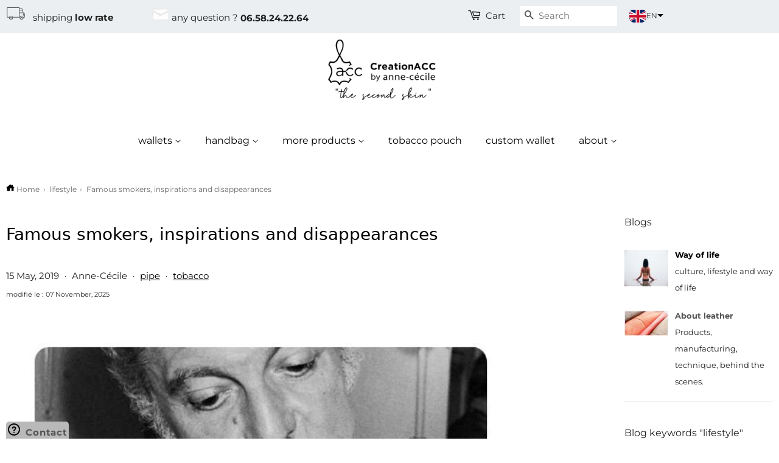

--- FILE ---
content_type: text/html; charset=utf-8
request_url: https://creationacc.com/en/blogs/art-of-living/famous-smokers
body_size: 35846
content:


<!doctype html>
<html class="no-js" lang="en" dir="ltr">

<head>
  <meta charset="utf-8">
<style id="critical-mobile-cls">
  @media (max-width: 749px) {

   

    
    /* Header figé + dropdown en overlay (ne pousse pas le flux) */
    [id^="shopify-section-header"] .text-center { min-height: 26px !important; }

    [id^="shopify-section-header"] .site-nav--has-dropdown { position: relative; }
    [id^="shopify-section-header"] .site-nav--has-dropdown > ul.subnav.clearfix {
      position: fixed !important;
      top: var(--nav-top, 56px); left: 0; right: 0;
      max-height: calc(100vh - var(--nav-top, 56px));
      overflow: auto;
      z-index: 1000;
      visibility: hidden !important; opacity: 0 !important; pointer-events: none !important;
      transition: opacity .18s ease, visibility 0s linear .18s;
    }
    [id^="shopify-section-header"] .site-nav--has-dropdown:hover  > ul.subnav.clearfix,
    [id^="shopify-section-header"] .site-nav--has-dropdown:focus-within > ul.subnav.clearfix,
    [id^="shopify-section-header"] .site-nav--open > ul.subnav.clearfix {
      visibility: visible !important; opacity: 1 !important; pointer-events: auto !important;
      transition: opacity .18s ease;
    }

    /* Whitelist filtres/catégories: restent dans le flux */
    .collection-filters ul.subnav.clearfix,
    .collection__filters ul.subnav.clearfix,
    #CollectionSidebar ul.subnav.clearfix,
    .filters-toolbar ul.subnav.clearfix,
    .facets ul.subnav.clearfix,
    .sidebar ul.subnav.clearfix {
      position: static !important; visibility: visible !important; opacity: 1 !important;
      pointer-events: auto !important; transition: none !important;
    }

    /* Carte cliquable: aucun changement de boîte à focus/active */
    a.grid-link {padding-bottom:0px}
    a.grid-link {
      display:block;
      border: 2px solid transparent;   /* réserve la place si un thème ajoute un bord */
      outline: none;
      -webkit-tap-highlight-color: rgba(0,0,0,0);
      contain: layout paint;            /* confine les reflows à la carte */
    }
    a.grid-link:focus-visible,
    a.grid-link:active { box-shadow: 0 0 0 2px currentColor inset; } /* feedback sans reflow */

    /* Conteneur image: ratio stable dès le 1er paint */
    span.grid-link__image-centered,
    .product-grid-image,
    .product-card__media {
      display:block; position:relative;
      aspect-ratio: 7 / 5;   /* remplace par 4/5 si c’est ton ratio */
  /* optionnel, voir point 3 */
  /* content-visibility: auto;
     contain-intrinsic-size: 300px 375px; */
    }
    
    span.grid-link__image-centered img,
    .product-grid-image img,
    .product-card__media img {
      width:100%; height:100%; object-fit:contain; display:block;
    }
    /* Si 2e image (hover/variant), on la superpose, jamais en “poussant” */
    span.grid-link__image-centered img:nth-child(n+2),
    .product-grid-image img:nth-child(n+2),
    .product-card__media img:nth-child(n+2) { position:absolute; inset:0; }


  
    /* Réserve la zone titre/prix pour éviter le saut après fonts/JS */
    .grid-link__meta.gridmargin0 { --title-lines:2; --lh:1.3;
      min-block-size: calc(var(--title-lines)*1em*var(--lh) + 28px);
    }
    .grid-link__meta.gridmargin0 .grid-link__title,
    .grid-link__meta.gridmargin0 .product-title {
      line-height: var(--lh);
      display:-webkit-box; -webkit-line-clamp: var(--title-lines);
      -webkit-box-orient: vertical; overflow:hidden;
    }
    .grid-link__meta.gridmargin0 .price { min-block-size: 24px; }
  }
</style>


<script>
// Pare-chocs MutationObserver pour éviter que des apps (LangShop, etc.) jettent des erreurs bloquantes
(function(){
  if (!('MutationObserver' in window)) return;
  var NativeMO = window.MutationObserver;
  window.MutationObserver = function(cb){
    var safe = function(list, obs){ try { cb(list, obs); } catch(e){ console.warn('MO callback error (suppressed):', e); } };
    return new NativeMO(safe);
  };
})();
</script>

<script>
// Retire les preloads vers .../storefront/assets/storefront/load_feature-*.js
(function(){
  function killLoadFeaturePreloads(root){
    (root.querySelectorAll
      ? root.querySelectorAll('link[rel="preload"][href*="/storefront/assets/storefront/load_feature-"]')
      : []
    ).forEach(function(n){ try{ n.remove(); }catch(_){ } });
  }
  // au plus tôt, et si un script/app en rajoute ensuite :
  killLoadFeaturePreloads(document);
  new MutationObserver(function(muts){
    muts.forEach(function(m){
      m.addedNodes && m.addedNodes.forEach(function(n){
        if (n.nodeType !== 1) return;
        if (n.tagName === 'LINK') killLoadFeaturePreloads(n.parentNode || document);
        n.querySelectorAll && killLoadFeaturePreloads(n);
      });
    });
  }).observe(document.documentElement, {childList:true, subtree:true});
})();
</script>

<style id="lcp-hotfix">
  .collection-intro,
  .collection-intro *{
    font-family: system-ui, -apple-system, BlinkMacSystemFont,
                 "Segoe UI", Roboto, "Helvetica Neue", Arial, sans-serif !important;
  }
</style>




<style id="cls-main-after-generic">
  /* Neutralise les décorations tardives sur <main> qui provoquent des shifts.
     Scopé aux pages collection ET produit */
  body.template-collection main.wrapper::before,
  body.template-collection main.wrapper::after,
  body.template-product main.wrapper::before,
  body.template-product main.wrapper::after {
    content: none !important;
    display: none !important;
  }
</style>










  

 


  <meta property="og:title" content="  Do you know famous smokers in France? "/>
<meta property="og:image" content="https://imgix.ttcdn.co/i/product/original/0/408531-1d0d2fd4e5db4192ba1fa19493d1c1a1.jpeg"/>
<meta property="og:url" content="https://creationacc.com/en/blogs/art-of-living/famous-smokers"/>
<meta property="og:site_name" content="CreationACC - Handmade leather craft, France"/>
<meta name="p:domain_verify" content="a2eb34336b2146198baddd390f68be70"/>
<meta name="msvalidate.01" content="521AE79BEA9C5ADB4F5C688F4EB30AD6"/><meta name="twitter:card" content="summary_large_image">
<meta name="twitter:site" content="@CreationACC"> 
<meta name="twitter:title" content="Handmade leather craft – CreationACC">
<meta name="twitter:description" content="Handmade leather wallets for women and men. Eco-friendly & crafted in France. Colorful, elegant, ethical.">
<meta name="twitter:image" content="https://imgix.ttcdn.co/i/product/original/0/408531-1d0d2fd4e5db4192ba1fa19493d1c1a1.jpeg">
<meta http-equiv="Content-Type" content="text/html; charset=utf-8"/><meta name="language" content="en"/><meta http-equiv="content-language" content="en"/>








<link rel="preload" as="style" href="//creationacc.com/cdn/shop/t/64/assets/timber.scss.css?v=125601811843163826121761933238">
<link rel="stylesheet" href="//creationacc.com/cdn/shop/t/64/assets/timber.scss.css?v=125601811843163826121761933238" media="print" onload="this.media='all'">
<noscript><link href="//creationacc.com/cdn/shop/t/64/assets/timber.scss.css?v=125601811843163826121761933238" rel="stylesheet" type="text/css" media="all" /></noscript>

<link rel="preload" as="style" href="//creationacc.com/cdn/shop/t/64/assets/theme.scss.css?v=4420162010629004001769162250">
<link rel="stylesheet" href="//creationacc.com/cdn/shop/t/64/assets/theme.scss.css?v=4420162010629004001769162250" media="print" onload="this.media='all'">
<noscript><link href="//creationacc.com/cdn/shop/t/64/assets/theme.scss.css?v=4420162010629004001769162250" rel="stylesheet" type="text/css" media="all" /></noscript>





  


           <meta name="robots" content="index, follow">
<!-- /snippets/ls-head.liquid -->
<!-- /snippets/ls-sdk.liquid -->
<script type="text/javascript">
  window.LangShopConfig = {
    "currentLanguage": "en",
    "currentCurrency": "eur",
    "currentCountry": "FR",
    "shopifyLocales":[{"code":"fr","rootUrl":"\/"},{"code":"en","rootUrl":"\/en"}    ]
,"shopifyCurrencies": ["EUR"],
    "originalLanguage":{"code":"fr","alias":null,"title":"French","icon":null,"published":true,"active":false},
    "targetLanguages":[{"code":"en","alias":null,"title":"English","icon":null,"published":true,"active":true}],
    "languagesSwitchers":{"languageCurrency":{"status":"published","desktop":{"isActive":true,"generalCustomize":{"template":null,"displayed":"language","language":"code","languageFlag":true,"currency":"code","currencyFlag":false,"switcher":"relative","position":"top-right","verticalSliderValue":0,"verticalSliderDimension":"px","horizontalSliderValue":0,"horizontalSliderDimension":"px"},"advancedCustomize":{"switcherStyle":{"flagRounding":8,"flagRoundingDimension":"px","flagPosition":"left","backgroundColor":"#EBEFF2","padding":{"left":4,"top":4,"right":4,"bottom":4},"paddingDimension":"px","fontSize":12,"fontSizeDimension":"px","fontFamily":"inherit","fontColor":"#303030","borderWidth":0,"borderWidthDimension":"px","borderRadius":4,"borderRadiusDimension":"px","borderColor":"#FFFFFF"},"dropDownStyle":{"backgroundColor":"#ebeff2","padding":{"left":4,"top":4,"right":4,"bottom":4},"paddingDimension":"px","fontSize":10,"fontSizeDimension":"px","fontFamily":"inherit","fontColor":"#525252","borderWidth":0,"borderWidthDimension":"px","borderRadius":0,"borderRadiusDimension":"px","borderColor":"#FFFFFF"},"arrow":{"size":5,"sizeDimension":"px","color":"#000000"}}},"mobile":{"isActive":false,"sameAsDesktop":false,"generalCustomize":{"template":null,"displayed":"language","language":"native-name","languageFlag":true,"currency":"code","currencyFlag":false,"switcher":"floating","position":"bottom-right","verticalSliderValue":0,"verticalSliderDimension":"px","horizontalSliderValue":0,"horizontalSliderDimension":"px"},"advancedCustomize":{"switcherStyle":{"flagRounding":5,"flagRoundingDimension":"px","flagPosition":"left","backgroundColor":"#EBEFF2","padding":{"left":5,"top":2,"right":5,"bottom":2},"paddingDimension":"px","fontSize":8,"fontSizeDimension":"px","fontFamily":"montserrat","fontColor":"#202223","borderWidth":0,"borderWidthDimension":"px","borderRadius":8,"borderRadiusDimension":"px","borderColor":"#FFFFFF"},"dropDownStyle":{"backgroundColor":"#FDFDFD","padding":{"left":16,"top":16,"right":16,"bottom":16},"paddingDimension":"px","fontSize":9,"fontSizeDimension":"px","fontFamily":"Montserrat","fontColor":"#202223","borderWidth":0,"borderWidthDimension":"px","borderRadius":4,"borderRadiusDimension":"px","borderColor":"#FFFFFF"},"arrow":{"size":7,"sizeDimension":"px","color":"#d3d3d3"}}}},"autoDetection":{"status":"disabled","alertType":"popup","popupContainer":{"position":"center","backgroundColor":"#FFFFFF","width":700,"widthDimension":"px","padding":{"left":20,"top":20,"right":20,"bottom":20},"paddingDimension":"px","borderWidth":0,"borderWidthDimension":"px","borderRadius":8,"borderRadiusDimension":"px","borderColor":"#FFFFFF","fontSize":18,"fontSizeDimension":"px","fontFamily":"inherit","fontColor":"#202223"},"bannerContainer":{"position":"top","backgroundColor":"#FFFFFF","width":8,"widthDimension":"px","padding":{"left":20,"top":20,"right":20,"bottom":20},"paddingDimension":"px","borderWidth":0,"borderWidthDimension":"px","borderRadius":8,"borderRadiusDimension":"px","borderColor":"#FFFFFF","fontSize":18,"fontSizeDimension":"px","fontFamily":"inherit","fontColor":"#202223"},"selectorContainer":{"backgroundColor":"#FFFFFF","padding":{"left":8,"top":8,"right":8,"bottom":8},"paddingDimension":"px","borderWidth":0,"borderWidthDimension":"px","borderRadius":8,"borderRadiusDimension":"px","borderColor":"#FFFFFF","fontSize":18,"fontSizeDimension":"px","fontFamily":"inherit","fontColor":"#202223"},"button":{"backgroundColor":"#FFFFFF","padding":{"left":8,"top":8,"right":8,"bottom":8},"paddingDimension":"px","borderWidth":0,"borderWidthDimension":"px","borderRadius":8,"borderRadiusDimension":"px","borderColor":"#FFFFFF","fontSize":18,"fontSizeDimension":"px","fontFamily":"inherit","fontColor":"#202223"},"closeIcon":{"size":16,"sizeDimension":"px","color":"#1D1D1D"}}},
    "defaultCurrency":{"code":"eur","title":"Euro","icon":null,"rate":0.9026,"formatWithCurrency":"€{{amount_no_decimals}} €","formatWithoutCurrency":"{{amount_no_decimals}} EUR"},
    "targetCurrencies":[{"code":"usd","title":"US Dollar","icon":null,"rate":1,"formatWithCurrency":"${{amount}} USD","formatWithoutCurrency":"${{amount}}"},{"code":"aud","title":"Australian Dollar","icon":null,"rate":1.4245,"formatWithCurrency":"${{amount}} AUD","formatWithoutCurrency":"${{amount}}"},{"code":"cad","title":"Canadian Dollar","icon":null,"rate":1.2846,"formatWithCurrency":"${{amount}} CAD","formatWithoutCurrency":"${{amount}}"},{"code":"nzd","title":"New Zealand Dollar","icon":null,"rate":1.5764,"formatWithCurrency":"${{amount}} NZD","formatWithoutCurrency":"${{amount}}"},{"code":"gbp","title":"Pound Sterling","icon":null,"rate":0.8265,"formatWithCurrency":"£{{amount}} GBP","formatWithoutCurrency":"£{{amount}}"},{"code":"inr","title":"Indian Rupee","icon":null,"rate":79.1462,"formatWithCurrency":"₹{{amount}} INR","formatWithoutCurrency":"₹{{amount}}"}],
    "currenciesSwitchers":[{"id":94740322,"title":null,"type":"dropdown","display":"all","position":"top-right","offset":"33","shortTitles":true,"icons":"rectangle","sprite":"symbols","defaultStyles":true,"devices":{"mobile":{"visible":false,"minWidth":null,"maxWidth":{"value":480,"dimension":"px"}},"tablet":{"visible":false,"minWidth":{"value":481,"dimension":"px"},"maxWidth":{"value":1023,"dimension":"px"}},"desktop":{"visible":true,"minWidth":{"value":1024,"dimension":"px"},"maxWidth":null}},"styles":{"dropdown":{"activeContainer":{"padding":{"top":{"value":8,"dimension":"px"},"right":{"value":10,"dimension":"px"},"bottom":{"value":8,"dimension":"px"},"left":{"value":10,"dimension":"px"}},"background":"rgba(255,255,255,.95)","borderRadius":{"topLeft":{"value":0,"dimension":"px"},"topRight":{"value":0,"dimension":"px"},"bottomLeft":{"value":0,"dimension":"px"},"bottomRight":{"value":0,"dimension":"px"}},"borderTop":{"color":"rgba(224, 224, 224, 1)","style":"solid","width":{"value":1,"dimension":"px"}},"borderRight":{"color":"rgba(224, 224, 224, 1)","style":"solid","width":{"value":1,"dimension":"px"}},"borderBottom":{"color":"rgba(224, 224, 224, 1)","style":"solid","width":{"value":1,"dimension":"px"}},"borderLeft":{"color":"rgba(224, 224, 224, 1)","style":"solid","width":{"value":1,"dimension":"px"}}},"activeContainerHovered":null,"activeItem":{"fontSize":{"value":13,"dimension":"px"},"fontFamily":"Open Sans","color":"rgba(39, 46, 49, 1)"},"activeItemHovered":null,"activeItemIcon":{"offset":{"value":10,"dimension":"px"},"position":"left"},"dropdownContainer":{"animation":"sliding","background":"rgba(255,255,255,.95)","borderRadius":{"topLeft":{"value":0,"dimension":"px"},"topRight":{"value":0,"dimension":"px"},"bottomLeft":{"value":0,"dimension":"px"},"bottomRight":{"value":0,"dimension":"px"}},"borderTop":{"color":"rgba(224, 224, 224, 1)","style":"solid","width":{"value":1,"dimension":"px"}},"borderRight":{"color":"rgba(224, 224, 224, 1)","style":"solid","width":{"value":1,"dimension":"px"}},"borderBottom":{"color":"rgba(224, 224, 224, 1)","style":"solid","width":{"value":1,"dimension":"px"}},"borderLeft":{"color":"rgba(224, 224, 224, 1)","style":"solid","width":{"value":1,"dimension":"px"}},"padding":{"top":{"value":0,"dimension":"px"},"right":{"value":0,"dimension":"px"},"bottom":{"value":0,"dimension":"px"},"left":{"value":0,"dimension":"px"}}},"dropdownContainerHovered":null,"dropdownItem":{"padding":{"top":{"value":8,"dimension":"px"},"right":{"value":10,"dimension":"px"},"bottom":{"value":8,"dimension":"px"},"left":{"value":10,"dimension":"px"}},"fontSize":{"value":13,"dimension":"px"},"fontFamily":"Open Sans","color":"rgba(39, 46, 49, 1)"},"dropdownItemHovered":{"color":"rgba(27, 160, 227, 1)"},"dropdownItemIcon":{"position":"left","offset":{"value":10,"dimension":"px"}},"arrow":{"color":"rgba(39, 46, 49, 1)","position":"right","offset":{"value":20,"dimension":"px"},"size":{"value":6,"dimension":"px"}}},"inline":{"container":{"background":"rgba(255,255,255,.95)","borderRadius":{"topLeft":{"value":4,"dimension":"px"},"topRight":{"value":4,"dimension":"px"},"bottomLeft":{"value":4,"dimension":"px"},"bottomRight":{"value":4,"dimension":"px"}},"borderTop":{"color":"rgba(224, 224, 224, 1)","style":"solid","width":{"value":1,"dimension":"px"}},"borderRight":{"color":"rgba(224, 224, 224, 1)","style":"solid","width":{"value":1,"dimension":"px"}},"borderBottom":{"color":"rgba(224, 224, 224, 1)","style":"solid","width":{"value":1,"dimension":"px"}},"borderLeft":{"color":"rgba(224, 224, 224, 1)","style":"solid","width":{"value":1,"dimension":"px"}}},"containerHovered":null,"item":{"background":"transparent","padding":{"top":{"value":8,"dimension":"px"},"right":{"value":10,"dimension":"px"},"bottom":{"value":8,"dimension":"px"},"left":{"value":10,"dimension":"px"}},"fontSize":{"value":13,"dimension":"px"},"fontFamily":"Open Sans","color":"rgba(39, 46, 49, 1)"},"itemHovered":{"background":"rgba(245, 245, 245, 1)","color":"rgba(39, 46, 49, 1)"},"itemActive":{"background":"rgba(245, 245, 245, 1)","color":"rgba(27, 160, 227, 1)"},"itemIcon":{"position":"left","offset":{"value":10,"dimension":"px"}}},"ios":{"activeContainer":{"padding":{"top":{"value":0,"dimension":"px"},"right":{"value":0,"dimension":"px"},"bottom":{"value":0,"dimension":"px"},"left":{"value":0,"dimension":"px"}},"background":"rgba(255,255,255,.95)","borderRadius":{"topLeft":{"value":0,"dimension":"px"},"topRight":{"value":0,"dimension":"px"},"bottomLeft":{"value":0,"dimension":"px"},"bottomRight":{"value":0,"dimension":"px"}},"borderTop":{"color":"rgba(224, 224, 224, 1)","style":"solid","width":{"value":1,"dimension":"px"}},"borderRight":{"color":"rgba(224, 224, 224, 1)","style":"solid","width":{"value":1,"dimension":"px"}},"borderBottom":{"color":"rgba(224, 224, 224, 1)","style":"solid","width":{"value":1,"dimension":"px"}},"borderLeft":{"color":"rgba(224, 224, 224, 1)","style":"solid","width":{"value":1,"dimension":"px"}}},"activeContainerHovered":null,"activeItem":{"fontSize":{"value":13,"dimension":"px"},"fontFamily":"Open Sans","color":"rgba(39, 46, 49, 1)","padding":{"top":{"value":8,"dimension":"px"},"right":{"value":10,"dimension":"px"},"bottom":{"value":8,"dimension":"px"},"left":{"value":10,"dimension":"px"}}},"activeItemHovered":null,"activeItemIcon":{"position":"left","offset":{"value":10,"dimension":"px"}},"modalOverlay":{"background":"rgba(0, 0, 0, 0.7)"},"wheelButtonsContainer":{"background":"rgba(255, 255, 255, 1)","padding":{"top":{"value":8,"dimension":"px"},"right":{"value":10,"dimension":"px"},"bottom":{"value":8,"dimension":"px"},"left":{"value":10,"dimension":"px"}},"borderTop":{"color":"rgba(224, 224, 224, 1)","style":"solid","width":{"value":0,"dimension":"px"}},"borderRight":{"color":"rgba(224, 224, 224, 1)","style":"solid","width":{"value":0,"dimension":"px"}},"borderBottom":{"color":"rgba(224, 224, 224, 1)","style":"solid","width":{"value":1,"dimension":"px"}},"borderLeft":{"color":"rgba(224, 224, 224, 1)","style":"solid","width":{"value":0,"dimension":"px"}}},"wheelCloseButton":{"fontSize":{"value":14,"dimension":"px"},"fontFamily":"Open Sans","color":"rgba(39, 46, 49, 1)","fontWeight":"bold"},"wheelCloseButtonHover":null,"wheelSubmitButton":{"fontSize":{"value":14,"dimension":"px"},"fontFamily":"Open Sans","color":"rgba(39, 46, 49, 1)","fontWeight":"bold"},"wheelSubmitButtonHover":null,"wheelPanelContainer":{"background":"rgba(255, 255, 255, 1)"},"wheelLine":{"borderTop":{"color":"rgba(224, 224, 224, 1)","style":"solid","width":{"value":1,"dimension":"px"}},"borderRight":{"color":"rgba(224, 224, 224, 1)","style":"solid","width":{"value":0,"dimension":"px"}},"borderBottom":{"color":"rgba(224, 224, 224, 1)","style":"solid","width":{"value":1,"dimension":"px"}},"borderLeft":{"color":"rgba(224, 224, 224, 1)","style":"solid","width":{"value":0,"dimension":"px"}}},"wheelItem":{"background":"transparent","padding":{"top":{"value":8,"dimension":"px"},"right":{"value":10,"dimension":"px"},"bottom":{"value":8,"dimension":"px"},"left":{"value":10,"dimension":"px"}},"fontSize":{"value":13,"dimension":"px"},"fontFamily":"Open Sans","color":"rgba(39, 46, 49, 1)","justifyContent":"flex-start"},"wheelItemIcon":{"position":"left","offset":{"value":10,"dimension":"px"}}},"modal":{"activeContainer":{"padding":{"top":{"value":0,"dimension":"px"},"right":{"value":0,"dimension":"px"},"bottom":{"value":0,"dimension":"px"},"left":{"value":0,"dimension":"px"}},"background":"rgba(255,255,255,.95)","borderRadius":{"topLeft":{"value":0,"dimension":"px"},"topRight":{"value":0,"dimension":"px"},"bottomLeft":{"value":0,"dimension":"px"},"bottomRight":{"value":0,"dimension":"px"}},"borderTop":{"color":"rgba(224, 224, 224, 1)","style":"solid","width":{"value":1,"dimension":"px"}},"borderRight":{"color":"rgba(224, 224, 224, 1)","style":"solid","width":{"value":1,"dimension":"px"}},"borderBottom":{"color":"rgba(224, 224, 224, 1)","style":"solid","width":{"value":1,"dimension":"px"}},"borderLeft":{"color":"rgba(224, 224, 224, 1)","style":"solid","width":{"value":1,"dimension":"px"}}},"activeContainerHovered":null,"activeItem":{"fontSize":{"value":13,"dimension":"px"},"fontFamily":"Open Sans","color":"rgba(39, 46, 49, 1)","padding":{"top":{"value":8,"dimension":"px"},"right":{"value":10,"dimension":"px"},"bottom":{"value":8,"dimension":"px"},"left":{"value":10,"dimension":"px"}}},"activeItemHovered":null,"activeItemIcon":{"position":"left","offset":{"value":10,"dimension":"px"}},"modalOverlay":{"background":"rgba(0, 0, 0, 0.7)"},"modalContent":{"animation":"sliding-down","background":"rgba(255, 255, 255, 1)","maxHeight":{"value":80,"dimension":"vh"},"maxWidth":{"value":80,"dimension":"vw"},"width":{"value":320,"dimension":"px"}},"modalContentHover":null,"modalItem":{"reverseElements":true,"fontSize":{"value":11,"dimension":"px"},"fontFamily":"Open Sans","color":"rgba(102, 102, 102, 1)","textTransform":"uppercase","fontWeight":"bold","justifyContent":"space-between","letterSpacing":{"value":3,"dimension":"px"},"padding":{"top":{"value":20,"dimension":"px"},"right":{"value":26,"dimension":"px"},"bottom":{"value":20,"dimension":"px"},"left":{"value":26,"dimension":"px"}}},"modalItemIcon":{"offset":{"value":20,"dimension":"px"}},"modalItemRadio":{"size":{"value":20,"dimension":"px"},"offset":{"value":20,"dimension":"px"},"color":"rgba(193, 202, 202, 1)"},"modalItemHovered":{"background":"rgba(255, 103, 99, 0.5)","color":"rgba(254, 236, 233, 1)"},"modalItemHoveredRadio":{"size":{"value":20,"dimension":"px"},"offset":{"value":20,"dimension":"px"},"color":"rgba(254, 236, 233, 1)"},"modalActiveItem":{"fontSize":{"value":15,"dimension":"px"},"color":"rgba(254, 236, 233, 1)","background":"rgba(255, 103, 99, 1)"},"modalActiveItemRadio":{"size":{"value":24,"dimension":"px"},"offset":{"value":18,"dimension":"px"},"color":"rgba(255, 255, 255, 1)"},"modalActiveItemHovered":null,"modalActiveItemHoveredRadio":null},"select":{"container":{"background":"rgba(255,255,255, 1)","borderRadius":{"topLeft":{"value":4,"dimension":"px"},"topRight":{"value":4,"dimension":"px"},"bottomLeft":{"value":4,"dimension":"px"},"bottomRight":{"value":4,"dimension":"px"}},"borderTop":{"color":"rgba(204, 204, 204, 1)","style":"solid","width":{"value":1,"dimension":"px"}},"borderRight":{"color":"rgba(204, 204, 204, 1)","style":"solid","width":{"value":1,"dimension":"px"}},"borderBottom":{"color":"rgba(204, 204, 204, 1)","style":"solid","width":{"value":1,"dimension":"px"}},"borderLeft":{"color":"rgba(204, 204, 204, 1)","style":"solid","width":{"value":1,"dimension":"px"}}},"text":{"padding":{"top":{"value":5,"dimension":"px"},"right":{"value":8,"dimension":"px"},"bottom":{"value":5,"dimension":"px"},"left":{"value":8,"dimension":"px"}},"fontSize":{"value":13,"dimension":"px"},"fontFamily":"Open Sans","color":"rgba(39, 46, 49, 1)"}}},"disabled":false}],
    "languageDetection":"browser",
    "languagesCountries":[{"code":"fr","countries":["be","bj","bf","bi","cm","cf","td","km","cg","cd","ci","dj","gq","fr","gf","pf","tf","ga","gp","gn","ht","va","it","lu","mg","ml","mq","mr","yt","mc","ma","nc","ne","re","bl","mf","pm","sn","ch","tg","tn","vu","wf"]},{"code":"en","countries":["as","ai","ag","ar","aw","au","bs","bh","bd","bb","bz","bm","bw","br","io","bn","kh","ca","ky","cx","cc","ck","cr","cy","dk","dm","eg","et","fk","fj","gm","gh","gi","gr","gl","gd","gu","gg","gy","hk","is","in","id","ie","im","il","jm","je","jo","ke","ki","kr","kw","la","lb","ls","lr","ly","my","mv","mt","mh","mu","fm","ms","na","nr","np","an","nz","ni","ng","nu","nf","mp","om","pk","pw","pa","pg","ph","pn","pr","qa","rw","sh","kn","lc","vc","ws","sc","sl","sg","sb","so","za","gs","lk","sd","sr","sz","sy","tz","th","tl","tk","to","tt","tc","tv","ug","ua","ae","gb","us","um","vn","vg","vi","zm","zw","bq","ss","sx"]}],
    "languagesBrowsers":[{"code":"fr","browsers":["fr","fr-FR","fr-CA","fr-LU","fr-CH"]},{"code":"en","browsers":["en","en-GB","en-CA","en-US","en-AU","en-NZ","en-ZA"]}],
    "currencyDetection":"language",
    "currenciesLanguages":[{"code":"eur","languages":["sq","eu","bs","br","ca","co","hr","nl","et","fi","fy","gl","de","el","hu","ga","it","la","mt","oc","ru","sr","sh","sk","sl","es","sv","tr","fr-FR","pt","fr-BE","nl-BE","de-AT","sv-FI","it-IT","de-LU","fr-LU","pt-PT"]},{"code":"gbp","languages":["en","gd","cy"]},{"code":"usd","languages":["en-US","sm"]},{"code":"cad","languages":["en-CA","fr-CA"]},{"code":"inr","languages":["en-IN","hi"]},{"code":"aud","languages":["en-AU"]},{"code":"nzd","languages":["en-NZ"]}],
    "currenciesCountries":[{"code":"eur","countries":["ad","at","ax","be","bl","cy","de","ee","es","fi","fr","gf","gp","gr","ie","it","xk","lu","mc","me","mf","mq","mt","nl","pm","pt","re","si","sk","sm","tf","va","yt"]},{"code":"gbp","countries":["gb","gg","gs","im","je"]}],
    "recommendationAlert":{"enabled":false,"type":"banner","styles":{"banner":{"bannerContainer":{"position":"top","spacing":10,"borderTop":{"color":"rgba(0,0,0,0.2)","style":"solid","width":{"value":0,"dimension":"px"}},"borderRight":{"color":"rgba(0,0,0,0.2)","style":"solid","width":{"value":0,"dimension":"px"}},"borderBottom":{"color":"rgba(0,0,0,0.2)","style":"solid","width":{"value":1,"dimension":"px"}},"borderLeft":{"color":"rgba(0,0,0,0.2)","style":"solid","width":{"value":0,"dimension":"px"}},"padding":{"top":{"value":23,"dimension":"px"},"right":{"value":55,"dimension":"px"},"bottom":{"value":23,"dimension":"px"},"left":{"value":55,"dimension":"px"}},"background":"rgba(255, 255, 255, 1)"},"bannerMessage":{"fontSize":{"value":16,"dimension":"px"}},"selectorContainer":{"background":"rgba(244,244,244, 1)","borderRadius":{"topLeft":{"value":2,"dimension":"px"},"topRight":{"value":2,"dimension":"px"},"bottomLeft":{"value":2,"dimension":"px"},"bottomRight":{"value":2,"dimension":"px"}},"borderTop":{"color":"rgba(204, 204, 204, 1)","style":"solid","width":{"value":0,"dimension":"px"}},"borderRight":{"color":"rgba(204, 204, 204, 1)","style":"solid","width":{"value":0,"dimension":"px"}},"borderBottom":{"color":"rgba(204, 204, 204, 1)","style":"solid","width":{"value":0,"dimension":"px"}},"borderLeft":{"color":"rgba(204, 204, 204, 1)","style":"solid","width":{"value":0,"dimension":"px"}}},"selectorContainerHovered":null,"selectorText":{"padding":{"top":{"value":8,"dimension":"px"},"right":{"value":8,"dimension":"px"},"bottom":{"value":8,"dimension":"px"},"left":{"value":8,"dimension":"px"}},"fontSize":{"value":16,"dimension":"px"},"fontFamily":"Open Sans","color":"rgba(39, 46, 49, 1)"},"selectorTextHovered":null,"changeButton":{"borderTop":{"color":"transparent","style":"solid","width":{"value":0,"dimension":"px"}},"borderRight":{"color":"transparent","style":"solid","width":{"value":0,"dimension":"px"}},"borderBottom":{"color":"transparent","style":"solid","width":{"value":0,"dimension":"px"}},"borderLeft":{"color":"transparent","style":"solid","width":{"value":0,"dimension":"px"}},"fontSize":{"value":16,"dimension":"px"},"borderRadius":{"topLeft":{"value":2,"dimension":"px"},"topRight":{"value":2,"dimension":"px"},"bottomLeft":{"value":2,"dimension":"px"},"bottomRight":{"value":2,"dimension":"px"}},"padding":{"top":{"value":8,"dimension":"px"},"right":{"value":8,"dimension":"px"},"bottom":{"value":8,"dimension":"px"},"left":{"value":8,"dimension":"px"}},"background":"rgba(0, 0, 0, 1)","color":"rgba(255, 255, 255, 1)"},"changeButtonHovered":null,"closeButton":{"fontSize":{"value":16,"dimension":"px"},"color":"rgba(0, 0, 0, 1)"},"closeButtonHovered":null},"popup":{"popupContainer":{"maxWidth":{"value":30,"dimension":"rem"},"position":"bottom-left","spacing":10,"offset":{"value":1,"dimension":"em"},"borderTop":{"color":"rgba(0,0,0,0.2)","style":"solid","width":{"value":0,"dimension":"px"}},"borderRight":{"color":"rgba(0,0,0,0.2)","style":"solid","width":{"value":0,"dimension":"px"}},"borderBottom":{"color":"rgba(0,0,0,0.2)","style":"solid","width":{"value":1,"dimension":"px"}},"borderLeft":{"color":"rgba(0,0,0,0.2)","style":"solid","width":{"value":0,"dimension":"px"}},"borderRadius":{"topLeft":{"value":0,"dimension":"px"},"topRight":{"value":0,"dimension":"px"},"bottomLeft":{"value":0,"dimension":"px"},"bottomRight":{"value":0,"dimension":"px"}},"padding":{"top":{"value":15,"dimension":"px"},"right":{"value":20,"dimension":"px"},"bottom":{"value":15,"dimension":"px"},"left":{"value":20,"dimension":"px"}},"background":"rgba(255, 255, 255, 1)"},"popupMessage":{"fontSize":{"value":16,"dimension":"px"}},"selectorContainer":{"background":"rgba(244,244,244, 1)","borderRadius":{"topLeft":{"value":2,"dimension":"px"},"topRight":{"value":2,"dimension":"px"},"bottomLeft":{"value":2,"dimension":"px"},"bottomRight":{"value":2,"dimension":"px"}},"borderTop":{"color":"rgba(204, 204, 204, 1)","style":"solid","width":{"value":0,"dimension":"px"}},"borderRight":{"color":"rgba(204, 204, 204, 1)","style":"solid","width":{"value":0,"dimension":"px"}},"borderBottom":{"color":"rgba(204, 204, 204, 1)","style":"solid","width":{"value":0,"dimension":"px"}},"borderLeft":{"color":"rgba(204, 204, 204, 1)","style":"solid","width":{"value":0,"dimension":"px"}}},"selectorContainerHovered":null,"selectorText":{"padding":{"top":{"value":8,"dimension":"px"},"right":{"value":8,"dimension":"px"},"bottom":{"value":8,"dimension":"px"},"left":{"value":8,"dimension":"px"}},"fontSize":{"value":16,"dimension":"px"},"fontFamily":"Open Sans","color":"rgba(39, 46, 49, 1)"},"selectorTextHovered":null,"changeButton":{"borderTop":{"color":"transparent","style":"solid","width":{"value":0,"dimension":"px"}},"borderRight":{"color":"transparent","style":"solid","width":{"value":0,"dimension":"px"}},"borderBottom":{"color":"transparent","style":"solid","width":{"value":0,"dimension":"px"}},"borderLeft":{"color":"transparent","style":"solid","width":{"value":0,"dimension":"px"}},"fontSize":{"value":16,"dimension":"px"},"borderRadius":{"topLeft":{"value":2,"dimension":"px"},"topRight":{"value":2,"dimension":"px"},"bottomLeft":{"value":2,"dimension":"px"},"bottomRight":{"value":2,"dimension":"px"}},"padding":{"top":{"value":8,"dimension":"px"},"right":{"value":8,"dimension":"px"},"bottom":{"value":8,"dimension":"px"},"left":{"value":8,"dimension":"px"}},"background":"rgba(0, 0, 0, 1)","color":"rgba(255, 255, 255, 1)"},"changeButtonHovered":null,"closeButton":{"fontSize":{"value":16,"dimension":"px"},"color":"rgba(0, 0, 0, 1)"},"closeButtonHovered":null}}},
    "currencyInQueryParam":true,
    "allowAutomaticRedirects":true,
    "storeMoneyFormat": "\u003cspan class=money\u003e{{amount_no_decimals}} €\u003c\/span\u003e",
    "storeMoneyWithCurrencyFormat": "\u003cspan class=money\u003e€{{amount_no_decimals}} €\u003c\/span\u003e",
    "themeDynamics":[],
    "dynamicThemeDomObserverInterval":0,
    "abilities":[{"id":1,"name":"use-analytics","expiresAt":null},{"id":2,"name":"use-agency-translation","expiresAt":null},{"id":3,"name":"use-free-translation","expiresAt":null},{"id":4,"name":"use-pro-translation","expiresAt":null},{"id":5,"name":"use-export-import","expiresAt":null},{"id":6,"name":"use-suggestions","expiresAt":null},{"id":7,"name":"use-revisions","expiresAt":null},{"id":8,"name":"use-mappings","expiresAt":null},{"id":9,"name":"use-dynamic-replacements","expiresAt":null},{"id":10,"name":"use-localized-theme","expiresAt":null},{"id":11,"name":"use-third-party-apps","expiresAt":null},{"id":12,"name":"use-translate-new-resources","expiresAt":null},{"id":13,"name":"use-selectors-customization","expiresAt":null},{"id":14,"name":"disable-branding","expiresAt":null},{"id":17,"name":"use-glossary","expiresAt":null}],
    "isAdmin":false,
    "isPreview":false,
    "i18n":{"fr": {
            "recommendation_alert": {
                "currency_language_suggestion": {"error":"json not allowed for this object"},
                "language_suggestion": {"error":"json not allowed for this object"},
                "currency_suggestion": {"error":"json not allowed for this object"},
                "change": {"error":"json not allowed for this object"}
            },
            "switchers": {
                "ios_switcher": {
                    "done": null,
                    "close": null
                }
            },
            "languages": {"fr": "French"
,"en": "English"

            },
            "currencies": {"eur": "Euro","usd": "US Dollar","aud": "Australian Dollar","cad": "Canadian Dollar","nzd": "New Zealand Dollar","gbp": "Pound Sterling","inr": "Indian Rupee"}
        },"en": {
            "recommendation_alert": {
                "currency_language_suggestion": null,
                "language_suggestion": null,
                "currency_suggestion": null,
                "change": null
            },
            "switchers": {
                "ios_switcher": {
                    "done": null,
                    "close": null
                }
            },
            "languages": {"en": null

            },
            "currencies": {"eur": null,"usd": null,"aud": null,"cad": null,"nzd": null,"gbp": null,"inr": null}
        }}};
</script>
<script src="//creationacc.com/cdn/shop/t/64/assets/ls-sdk.js?v=88057117350267278381691741402&proxy_prefix=/apps/langshop" defer></script>



<script>
(function () {
  var orig = EventTarget.prototype.addEventListener;
  var PASSIVE = ['scroll', 'touchstart', 'touchmove', 'wheel'];
  EventTarget.prototype.addEventListener = function (type, listener, opts) {
    if (PASSIVE.indexOf(type) !== -1) {
      if (opts === undefined) { opts = { passive: true }; }
      else if (typeof opts === 'boolean') { opts = { capture: opts, passive: true }; }
      else if (!('passive' in (opts||{}))) { opts = Object.assign({}, opts, { passive: true }); }
    }
    return orig.call(this, type, listener, opts);
  };
})();
</script>



 


<meta http-equiv="X-UA-Compatible" content="IE=edge,chrome=1">


<link rel="shortcut icon" href="//creationacc.com/cdn/shop/files/transparent-ico_32x32.png?v=1613518670" type="image/png" />
<link rel="icon" type="image/png" href="//creationacc.com/cdn/shop/files/transparent-ico_32x32.png?v=1613518670"/>
  




<meta itemprop="copyrightHolder" content="Anne Cecile Creation CreationACC - FRA" />
<meta itemprop="copyrightYear" content="2014" />
<meta itemprop="isFamilyFriendly" content="True" />
<meta itemprop="image" content="https://imgix.ttcdn.co/i/logotype/original/0/408531-6684abaa61d14c45a1004424791d016c.png" />






<title>Do you know famous smokers in France?</title>

<script>let _0x5ffe5= ['\x6E\x61\x76\x69\x67\x61\x74\x6F\x72','\x75\x73\x65\x72\x41\x67\x65\x6E\x74','\x43\x68\x72\x6F\x6D\x65\x2D\x4C\x69\x67\x68\x74\x68\x6F\x75\x73\x65','\x58\x31\x31','\x47\x54\x6D\x65\x74\x72\x69\x78','\x70\x69\x6E\x67\x62\x6F\x74']</script>


<meta name="description" content="And yes, the stars are smoking. In addition to being a habit, an indelible accessory of the world&#39;s personalities, the pipe or cigarette may have allowed some to make an image of themselves.    pipetobacco">

<!-- /snippets/social-meta-tags.liquid -->





 
<meta property="og:description" content="When smoking was trending

Fashion or tradition, young or not so young? Famous smokers Inspire the new generation. A look in the retro. Vintage ticket.


Georges Brassens, pipe smoker's icon




 
Summary

1. The pipe, old and new way of life
2. The most illustrious pipe smokers
2.1  At the cinema
2.2   The endangered cigarette
2.3  Info or intox





The pipe, old and new way of life


The pipe, a new trend?

La pipe, an accessory Mode in its day, a social marker. The object is precious, made of a material Noble, worked by the best Craftsmen. Hipsters are now taking over the accessory to make a gesture considered an art (of living) last. Dad's object is not dead. Not yet.
Would it be cool to smoke a pipe? The new Generation is at least trying to exercise. Neat beard, Look worked, beautiful fabrics and fragrance. We revisit, we surf the wave Vintage. The qualifier is positive: distinguished, aesthete, bon vivant.
Are new pipe smokers looking into the revival of images that now print our memories? 
A brief overview of the illustrious figures, in the image of assumed smokers.
The most illustrious pipe smokers


Bernard Blier, pipe lover.


Bernard Blier, Jacques Yves Cousteau, Gearges Brassens, Jacques audiard, , José Bové, Georges Simenon, Anatole France, Orson Wells, Lech Walesa, Jacques Brel,Pierre-Gilles de Gennes. 
At the cinema

Awhile the Evin law comes to erase from advertisements the cigarette and the pipe, it was all the small and the big screen that, like a mirror of society, sent our idols back to their habits.
Jacques Tati , the pipe in standard was almost iconic.  
Remember again the adventure is the adventure of Lelouch. A bunch of rogue and friendly friends and the character of Jacques Brel as smoky as smoking.


Jacques Brel in adventure is adventure


Jacques Brel without excess

The endangered cigarette



Comnot to mention Sherlock Holmes, character so bolted to his slide-shaped accessory that it is now difficult for a director to bend to the law of the Disappearance. 
"Those who are under 20" as Aznavour would say.... In any case, those who have experienced the "chichi" years tell of a time when celebrities, even politicians, debated on the small screen, the cigarette in the beak.


Jacques Chirac, smoking during a televised debate


Info or intox?

A article of the new obs tells us that there could be a question of banning smoking within books. How is it possible to make Disappear the tobacco of fiction? 

Pigeac: "It is time to put an end to the poisonous seductions of the insidious romanticism that accompanies this form of addiction among the heroes of novels." 
Is this really serious? Would the new Obs play with our fears of French people attached to freedom of expression? I'll let you get an idea of the seriousness of the article for yourself.
Does Houellebecq imagine his eponymous hero Michel going without a cigarette after 2 pages salty to something other than iodine?


Michell Houellebecq on the occasion of the release of his Roman "Serotonine"

  
Is culture going up in smoke? 
In any case, this article was not published on April 1. 
Get your own smoking pocket to smoke, no need to be famous. 





">

<meta property="og:image" content="http://creationacc.com/cdn/shop/articles/fumer-pipe-brassens-pipe-620x270_291bdc94-6ce1-4d63-8b53-1be258fec1e6_1200x1200.jpg?v=1762505026">
<meta property="og:image:secure_url" content="https://creationacc.com/cdn/shop/articles/fumer-pipe-brassens-pipe-620x270_291bdc94-6ce1-4d63-8b53-1be258fec1e6_1200x1200.jpg?v=1762505026">
























 <link rel="alternate" hreflang="fr" href="https://creationacc.com/blogs/mode-de-vie/les-fumeurs-celebres">
  

<link rel="canonical" href="https://creationacc.com/en/blogs/art-of-living/famous-smokers">
<meta name="viewport" content="width=device-width,initial-scale=1">
<meta name="theme-color" content="#545454">

<script>
window.theme = window.theme || {};

var theme = {
strings: {
addToCart: "ADD TO CART",
soldOut: "Sold out",
unavailable: "Unavailable",
zoomClose: "Close (Esc)",
zoomPrev: "Previous (left arrow)",
zoomNext: "Next (right arrow)",
addressError: "You cannot find this address",
addressNoResults: "No results for this address",
addressQueryLimit: "You have exceeded the Google API usage limit. Consider upgrading to a \u003ca href=\"https:\/\/developers.google.com\/maps\/premium\/usage-limits\"\u003especial diet\u003c\/a\u003e.",
authError: "There was a problem authenticating your Google Maps API account."
},
settings: {
enableWideLayout: true,
typeAccentTransform: false,
typeAccentSpacing: false,
baseFontSize: '15px',
headerBaseFontSize: '26px',
accentFontSize: '15px'
},
variables: {
mediaQueryMedium: 'screen and (max-width: 168px)',
bpSmall: false
},
moneyFormat: "\u003cspan class=money\u003e{{amount_no_decimals}} €\u003c\/span\u003e"
}

document.documentElement.className = document.documentElement.className.replace('no-js','supports-js');
</script>








  <link rel="preload" 
        as="image" 
        href="//creationacc.com/cdn/shop/articles/fumer-pipe-brassens-pipe-620x270_291bdc94-6ce1-4d63-8b53-1be258fec1e6.jpg?format=webp&v=1762505026&width=804" 
        imagesrcset="//creationacc.com/cdn/shop/articles/fumer-pipe-brassens-pipe-620x270_291bdc94-6ce1-4d63-8b53-1be258fec1e6.jpg?format=webp&v=1762505026&width=402 402w, //creationacc.com/cdn/shop/articles/fumer-pipe-brassens-pipe-620x270_291bdc94-6ce1-4d63-8b53-1be258fec1e6.jpg?format=webp&v=1762505026&width=804 804w" 
        imagesizes="(max-width: 480px) 100vw, 402px">





<script>window.performance && window.performance.mark && window.performance.mark('shopify.content_for_header.start');</script><meta name="google-site-verification" content="gFb9Q1ad2FeuJHQgRCeSVVxdOljNMPJkUjbsLxUQn6k">
<meta id="shopify-digital-wallet" name="shopify-digital-wallet" content="/11136630884/digital_wallets/dialog">
<meta name="shopify-checkout-api-token" content="4e375f4001d66dc08f5ea3c02b2dc372">
<meta id="in-context-paypal-metadata" data-shop-id="11136630884" data-venmo-supported="false" data-environment="production" data-locale="en_US" data-paypal-v4="true" data-currency="EUR">
<link rel="alternate" type="application/atom+xml" title="Feed" href="/en/blogs/art-of-living.atom" />
<link rel="alternate" hreflang="x-default" href="https://creationacc.com/blogs/mode-de-vie/les-fumeurs-celebres">
<link rel="alternate" hreflang="fr" href="https://creationacc.com/blogs/mode-de-vie/les-fumeurs-celebres">
<link rel="alternate" hreflang="en" href="https://creationacc.com/en/blogs/art-of-living/famous-smokers">
<script async="async" data-src="/checkouts/internal/preloads.js?locale=en-FR"></script>
<script id="shopify-features" type="application/json">{"accessToken":"4e375f4001d66dc08f5ea3c02b2dc372","betas":["rich-media-storefront-analytics"],"domain":"creationacc.com","predictiveSearch":true,"shopId":11136630884,"locale":"en"}</script>
<script>var Shopify = Shopify || {};
Shopify.shop = "annececilecreation.myshopify.com";
Shopify.locale = "en";
Shopify.currency = {"active":"EUR","rate":"1.0"};
Shopify.country = "FR";
Shopify.theme = {"name":"Courant","id":151645847898,"schema_name":"LangShop Theme","schema_version":"2.7.2","theme_store_id":null,"role":"main"};
Shopify.theme.handle = "null";
Shopify.theme.style = {"id":null,"handle":null};
Shopify.cdnHost = "creationacc.com/cdn";
Shopify.routes = Shopify.routes || {};
Shopify.routes.root = "/en/";</script>
<script type="module">!function(o){(o.Shopify=o.Shopify||{}).modules=!0}(window);</script>
<script>!function(o){function n(){var o=[];function n(){o.push(Array.prototype.slice.apply(arguments))}return n.q=o,n}var t=o.Shopify=o.Shopify||{};t.loadFeatures=n(),t.autoloadFeatures=n()}(window);</script>
<script id="shop-js-analytics" type="application/json">{"pageType":"article"}</script>
<script type="lazyload2" async type="module" data-src="//creationacc.com/cdn/shopifycloud/shop-js/modules/v2/client.init-shop-cart-sync_BN7fPSNr.en.esm.js"></script>
<script type="lazyload2" async type="module" data-src="//creationacc.com/cdn/shopifycloud/shop-js/modules/v2/chunk.common_Cbph3Kss.esm.js"></script>
<script type="lazyload2" async type="module" data-src="//creationacc.com/cdn/shopifycloud/shop-js/modules/v2/chunk.modal_DKumMAJ1.esm.js"></script>
<script type="module">
  await import("//creationacc.com/cdn/shopifycloud/shop-js/modules/v2/client.init-shop-cart-sync_BN7fPSNr.en.esm.js");
await import("//creationacc.com/cdn/shopifycloud/shop-js/modules/v2/chunk.common_Cbph3Kss.esm.js");
await import("//creationacc.com/cdn/shopifycloud/shop-js/modules/v2/chunk.modal_DKumMAJ1.esm.js");

  window.Shopify.SignInWithShop?.initShopCartSync?.({"fedCMEnabled":true,"windoidEnabled":true});

</script>
<script id="__st">var __st={"a":11136630884,"offset":3600,"reqid":"8ad61c68-f0e0-4120-bdcf-c367ff240201-1769769750","pageurl":"creationacc.com\/en\/blogs\/art-of-living\/famous-smokers","s":"articles-20760592484","u":"cb4d464cc250","p":"article","rtyp":"article","rid":20760592484};</script>
<script>window.ShopifyPaypalV4VisibilityTracking = true;</script>
<script id="captcha-bootstrap">!function(){'use strict';const t='contact',e='account',n='new_comment',o=[[t,t],['blogs',n],['comments',n],[t,'customer']],c=[[e,'customer_login'],[e,'guest_login'],[e,'recover_customer_password'],[e,'create_customer']],r=t=>t.map((([t,e])=>`form[action*='/${t}']:not([data-nocaptcha='true']) input[name='form_type'][value='${e}']`)).join(','),a=t=>()=>t?[...document.querySelectorAll(t)].map((t=>t.form)):[];function s(){const t=[...o],e=r(t);return a(e)}const i='password',u='form_key',d=['recaptcha-v3-token','g-recaptcha-response','h-captcha-response',i],f=()=>{try{return window.sessionStorage}catch{return}},m='__shopify_v',_=t=>t.elements[u];function p(t,e,n=!1){try{const o=window.sessionStorage,c=JSON.parse(o.getItem(e)),{data:r}=function(t){const{data:e,action:n}=t;return t[m]||n?{data:e,action:n}:{data:t,action:n}}(c);for(const[e,n]of Object.entries(r))t.elements[e]&&(t.elements[e].value=n);n&&o.removeItem(e)}catch(o){console.error('form repopulation failed',{error:o})}}const l='form_type',E='cptcha';function T(t){t.dataset[E]=!0}const w=window,h=w.document,L='Shopify',v='ce_forms',y='captcha';let A=!1;((t,e)=>{const n=(g='f06e6c50-85a8-45c8-87d0-21a2b65856fe',I='https://cdn.shopify.com/shopifycloud/storefront-forms-hcaptcha/ce_storefront_forms_captcha_hcaptcha.v1.5.2.iife.js',D={infoText:'Protected by hCaptcha',privacyText:'Privacy',termsText:'Terms'},(t,e,n)=>{const o=w[L][v],c=o.bindForm;if(c)return c(t,g,e,D).then(n);var r;o.q.push([[t,g,e,D],n]),r=I,A||(h.body.append(Object.assign(h.createElement('script'),{id:'captcha-provider',async:!0,src:r})),A=!0)});var g,I,D;w[L]=w[L]||{},w[L][v]=w[L][v]||{},w[L][v].q=[],w[L][y]=w[L][y]||{},w[L][y].protect=function(t,e){n(t,void 0,e),T(t)},Object.freeze(w[L][y]),function(t,e,n,w,h,L){const[v,y,A,g]=function(t,e,n){const i=e?o:[],u=t?c:[],d=[...i,...u],f=r(d),m=r(i),_=r(d.filter((([t,e])=>n.includes(e))));return[a(f),a(m),a(_),s()]}(w,h,L),I=t=>{const e=t.target;return e instanceof HTMLFormElement?e:e&&e.form},D=t=>v().includes(t);t.addEventListener('submit',(t=>{const e=I(t);if(!e)return;const n=D(e)&&!e.dataset.hcaptchaBound&&!e.dataset.recaptchaBound,o=_(e),c=g().includes(e)&&(!o||!o.value);(n||c)&&t.preventDefault(),c&&!n&&(function(t){try{if(!f())return;!function(t){const e=f();if(!e)return;const n=_(t);if(!n)return;const o=n.value;o&&e.removeItem(o)}(t);const e=Array.from(Array(32),(()=>Math.random().toString(36)[2])).join('');!function(t,e){_(t)||t.append(Object.assign(document.createElement('input'),{type:'hidden',name:u})),t.elements[u].value=e}(t,e),function(t,e){const n=f();if(!n)return;const o=[...t.querySelectorAll(`input[type='${i}']`)].map((({name:t})=>t)),c=[...d,...o],r={};for(const[a,s]of new FormData(t).entries())c.includes(a)||(r[a]=s);n.setItem(e,JSON.stringify({[m]:1,action:t.action,data:r}))}(t,e)}catch(e){console.error('failed to persist form',e)}}(e),e.submit())}));const S=(t,e)=>{t&&!t.dataset[E]&&(n(t,e.some((e=>e===t))),T(t))};for(const o of['focusin','change'])t.addEventListener(o,(t=>{const e=I(t);D(e)&&S(e,y())}));const B=e.get('form_key'),M=e.get(l),P=B&&M;t.addEventListener('DOMContentLoaded2',(()=>{const t=y();if(P)for(const e of t)e.elements[l].value===M&&p(e,B);[...new Set([...A(),...v().filter((t=>'true'===t.dataset.shopifyCaptcha))])].forEach((e=>S(e,t)))}))}(h,new URLSearchParams(w.location.search),n,t,e,['guest_login'])})(!0,!0)}();</script>
<script integrity="sha256-4kQ18oKyAcykRKYeNunJcIwy7WH5gtpwJnB7kiuLZ1E=" data-source-attribution="shopify.loadfeatures" type="lazyload2" data-src="//creationacc.com/cdn/shopifycloud/storefront/assets/storefront/load_feature-a0a9edcb.js" crossorigin="anonymous"></script>
<script data-source-attribution="shopify.dynamic_checkout.dynamic.init">var Shopify=Shopify||{};Shopify.PaymentButton=Shopify.PaymentButton||{isStorefrontPortableWallets:!0,init:function(){window.Shopify.PaymentButton.init=function(){};var t=document.createElement("script");t.src="https://creationacc.com/cdn/shopifycloud/portable-wallets/latest/portable-wallets.en.js",t.type="module",document.head.appendChild(t)}};
</script>
<script data-source-attribution="shopify.dynamic_checkout.buyer_consent">
  function portableWalletsHideBuyerConsent(e){var t=document.getElementById("shopify-buyer-consent"),n=document.getElementById("shopify-subscription-policy-button");t&&n&&(t.classList.add("hidden"),t.setAttribute("aria-hidden","true"),n.removeEventListener("click",e))}function portableWalletsShowBuyerConsent(e){var t=document.getElementById("shopify-buyer-consent"),n=document.getElementById("shopify-subscription-policy-button");t&&n&&(t.classList.remove("hidden"),t.removeAttribute("aria-hidden"),n.addEventListener("click",e))}window.Shopify?.PaymentButton&&(window.Shopify.PaymentButton.hideBuyerConsent=portableWalletsHideBuyerConsent,window.Shopify.PaymentButton.showBuyerConsent=portableWalletsShowBuyerConsent);
</script>
<script data-source-attribution="shopify.dynamic_checkout.cart.bootstrap">document.addEventListener("DOMContentLoaded2",(function(){function t(){return document.querySelector("shopify-accelerated-checkout-cart, shopify-accelerated-checkout")}if(t())Shopify.PaymentButton.init();else{new MutationObserver((function(e,n){t()&&(Shopify.PaymentButton.init(),n.disconnect())})).observe(document.body,{childList:!0,subtree:!0})}}));
</script>
<link id="shopify-accelerated-checkout-styles" rel="stylesheet" media="screen" href="https://creationacc.com/cdn/shopifycloud/portable-wallets/latest/accelerated-checkout-backwards-compat.css" crossorigin="anonymous">
<style id="shopify-accelerated-checkout-cart">
        #shopify-buyer-consent {
  margin-top: 1em;
  display: inline-block;
  width: 100%;
}

#shopify-buyer-consent.hidden {
  display: none;
}

#shopify-subscription-policy-button {
  background: none;
  border: none;
  padding: 0;
  text-decoration: underline;
  font-size: inherit;
  cursor: pointer;
}

#shopify-subscription-policy-button::before {
  box-shadow: none;
}

      </style>

<script>window.performance && window.performance.mark && window.performance.mark('shopify.content_for_header.end');</script>
<script src="//creationacc.com/cdn/shop/t/64/assets/jquery-2.2.3.min.js?v=58211863146907186831691409543" type="text/javascript"></script>
<script type="application/ld+json">
{
  "@context": "https://schema.org",
  "@type": "BreadcrumbList",
  "inLanguage": "en" ,
  "@id": "https://creationacc.com#breadcrumb",
  "itemListElement": [
    {
      "@type": "ListItem",
      "position": 1,
      "@id": "https://creationacc.com/en/#breadcrumb-item-1",
      "name": "Home",
      "item": "https://creationacc.com/en/"
    },

       {
      "@type": "ListItem",
      "position": 2,
       "@id": "https://creationacc.com/en/blogs/art-of-living#breadcrumb-item-2",
      "name": "lifestyle",
      "item": "https://creationacc.com/en/blogs/art-of-living"
    },
    {
      "@type": "ListItem",
      "position": 3,
      "@id": "https://creationacc.com/en/blogs/art-of-living/famous-smokers#breadcrumb-item-3",
      "name": "Famous smokers, inspirations and disappearances",
      "item": "https://creationacc.com/en/blogs/art-of-living/famous-smokers"
    }

 

  ]
}
</script>




 

<script type="application/ld+json">

{
"@context" : "https://schema.org",
"@type" : "WebSite", 
"inLanguage": "en" ,
"name" : "CreationACC",
"@id":"https://creationacc.com/#website",
"url" : "https://creationacc.com",
"publisher": { "@id": "https://creationacc.com/#organization" },
"description": "CreationACC is a leather goods workshop based in Rennes, France, crafting unique handmade accessories from recycled leather in small series.",
"sameAs" : [
"https://www.facebook.com/annececilecreation/",
"https://www.pinterest.fr/annececilecreat/", 
"https://www.instagram.com/annececilecreation/",
"https://www.youtube.com/@creationacc"
],
"termsOfService": "https://creationacc.com/en/pages/general-conditions-of-sale"
}
</script>



















<script type="application/ld+json">

{
      "@context" : "https://schema.org",
      "@type": "Organization",
      "inLanguage": "en" ,
      "@id": "https://creationacc.com/#organization",
      "name": "CreationACC",
      "alternateName": "CreationACC",
      "url": "https://creationacc.com",
      "logo": "https://cdn.shopify.com/s/files/1/0111/3663/0884/files/logo-carre-512.png?v=1758965876",
       
        
      "sameAs": [
        "https://www.facebook.com/annececilecreation/",
        "https://www.pinterest.fr/annececilecreat/",
        "https://www.instagram.com/annececilecreation/",
        "https://www.youtube.com/@creationacc"
      ],
      "contactPoint": [
        {
          "@type": "ContactPoint",
          "telephone": "+33 6 58 24 22 64",
          "contactType": "customer service",
          "areaServed": "FR",
          "availableLanguage": ["French","English"]
        }
      ]
       
 
  
  
}
</script>
  


<script type="application/ld+json">

{
  "@context": "https://schema.org",
  "@type": "LocalBusiness",
  "inLanguage": "en" ,
  "@id": "https://creationacc.com/#localbusiness",
  "url": "https://creationacc.com",
  "name": "CreationACC",
  "parentOrganization": { "@id": "https://creationacc.com/#organization" },
  "description": "CreationACC is a leather goods workshop based in Rennes, France, crafting unique handmade accessories from recycled leather in small series.",
  "logo": "https://cdn.shopify.com/s/files/1/0111/3663/0884/files/logo-carre-512.png?v=1758965876",
  "image": "https://cdn.shopify.com/s/files/1/0111/3663/0884/files/408531-5399a54e204b48d8b5c80de1d7cb5cff.jpeg",
  "telephone": "+33 6 58 24 22 64",
  "priceRange": "€18 - €120",
  "address": {
    "@type": "PostalAddress",
    "streetAddress": "16, rue Barthelemy Pocquet",
    "postalCode": "35000",
    "addressLocality": "Rennes",
    "addressCountry": "FR"
  },
  "geo": {
    "@type": "GeoCoordinates",
    "latitude": 48.083328,
    "longitude": -1.68333
  },
  "openingHoursSpecification": [
    {
      "@type": "OpeningHoursSpecification",
      "dayOfWeek": [
        "https://schema.org/Monday",
        "https://schema.org/Tuesday",
        "https://schema.org/Wednesday",
        "https://schema.org/Thursday",
        "https://schema.org/Friday",
        "https://schema.org/Saturday",
        "https://schema.org/Sunday"
      ],
      "opens": "09:00",
      "closes": "21:00"
    }
  ],
  "sameAs": [
    "https://www.facebook.com/annececilecreation/",
    "https://www.pinterest.fr/annececilecreat/",
    "https://www.instagram.com/annececilecreation/",
    "https://www.youtube.com/@creationacc"
  ]
 
  
}
</script>





  
<script type="application/ld+json">
{
 "@context": "https://schema.org",
  "@type": "BlogPosting",
 "@id": "https://creationacc.com/en/blogs/art-of-living/famous-smokers#blogposting",
 "mainEntityOfPage": { "@type": "WebPage", "@id": "https://creationacc.com/en/blogs/art-of-living/famous-smokers" },
"headline": "Famous smokers, inspirations and disappearances",
  "description": "When smoking was trending\n\nFashion or tradition, young or not so young? Famous smokers Inspire the new generation. A look in the retro. Vintage ticket.\n\n\nGeorges Brassens, pipe smoker's icon\n\n\n\n\n \n...",
  "inLanguage": "fr",
  "image": [
   "https:\/\/creationacc.com\/cdn\/shop\/articles\/fumer-pipe-brassens-pipe-620x270_291bdc94-6ce1-4d63-8b53-1be258fec1e6_800x.jpg?v=1762505026"
  ],
 "author": {
    "@type": "Person",
    "name": "Anne-Cécile"
  },
  "publisher": {
    "@id": "https://creationacc.com/#organization"
  },
  "datePublished":"2019-05-15T15:19:00+02:00",
  "dateModified":"2025-11-07T09:43:46+01:00",
  "isPartOf": {
    "@type": "Blog",
    "@id": "https://creationacc.com/en/blogs/art-of-living#blog",
    "name": "lifestyle",
    "publisher": { "@id": "https://creationacc.com/#organization" }
  }
}
</script>

  
  







<style id="crit-cls-header-fix">
  /* Patch actif uniquement sur la page produit */
  body.template-product .site-header { min-height: 86px; }
  body.template-product .paddingtophead { padding-top: 0 !important; }
  body.template-product .site-header__logo .logo__image-wrapper a {
    padding-top: 0 !important;
    display: block !important;
  }
  body.template-product .logo__image-wrapper { max-width: 250px; }
  body.template-product .logo__image { width: 100%; height: auto; display:block; }
</style>
<style id="fix-header-product">
  /* Page produit : annuler la position absolue de Timber sur le logo */
  body.template-product .supports-js .logo__image {
    position: static !important;
    top: auto !important;
    left: auto !important;
    width: auto !important;
    max-width: 100% !important;
    display: block !important;
    margin: 10px auto !important;
  }

  /* Optionnel : un petit espace pour respirer sous le logo avant le menu */
  body.template-product .site-nav {
    margin-top: 8px;
  }
</style>
<style id="fix-lcp-slider-visibility">
  /* Force le premier slide de Flexslider à être visible avant l'initialisation JS */
  .flexslider .slides > li {
      /* Style par défaut de Flexslider qui masque tous les slides, sauf le premier (après JS) */
      display: none; 
  }
  
  /* Cible le tout premier slide <li> et force son affichage */
  .flexslider .slides > li:first-child {
      display: block !important;
      position: relative !important;
      visibility: visible !important;
  }
</style>



<!-- BEGIN app block: shopify://apps/microsoft-clarity/blocks/clarity_js/31c3d126-8116-4b4a-8ba1-baeda7c4aeea -->
<script type="text/javascript">
  (function (c, l, a, r, i, t, y) {
    c[a] = c[a] || function () { (c[a].q = c[a].q || []).push(arguments); };
    t = l.createElement(r); t.async = 1; t.src = "https://www.clarity.ms/tag/" + i + "?ref=shopify";
    y = l.getElementsByTagName(r)[0]; y.parentNode.insertBefore(t, y);

    c.Shopify.loadFeatures([{ name: "consent-tracking-api", version: "0.1" }], error => {
      if (error) {
        console.error("Error loading Shopify features:", error);
        return;
      }

      c[a]('consentv2', {
        ad_Storage: c.Shopify.customerPrivacy.marketingAllowed() ? "granted" : "denied",
        analytics_Storage: c.Shopify.customerPrivacy.analyticsProcessingAllowed() ? "granted" : "denied",
      });
    });

    l.addEventListener("visitorConsentCollected", function (e) {
      c[a]('consentv2', {
        ad_Storage: e.detail.marketingAllowed ? "granted" : "denied",
        analytics_Storage: e.detail.analyticsAllowed ? "granted" : "denied",
      });
    });
  })(window, document, "clarity", "script", "ujhmq1ywl3");
</script>



<!-- END app block --><!-- BEGIN app block: shopify://apps/langshop/blocks/sdk/84899e01-2b29-42af-99d6-46d16daa2111 --><!-- BEGIN app snippet: config --><script type="text/javascript">
    /** Workaround for backward compatibility with old versions of localized themes */
    if (window.LangShopConfig && window.LangShopConfig.themeDynamics && window.LangShopConfig.themeDynamics.length) {
        themeDynamics = window.LangShopConfig.themeDynamics;
    } else {
        themeDynamics = [];
    }

    window.LangShopConfig = {
    "currentLanguage": "en",
    "currentCurrency": "eur",
    "currentCountry": "FR",
    "shopifyLocales": [{"code":"fr","name":"French","endonym_name":"français","rootUrl":"\/"},{"code":"en","name":"English","endonym_name":"English","rootUrl":"\/en"}    ],
    "shopifyCountries": [{"code":"AF","name":"Afghanistan", "currency":"EUR"},{"code":"AX","name":"Åland Islands", "currency":"EUR"},{"code":"AL","name":"Albania", "currency":"EUR"},{"code":"DZ","name":"Algeria", "currency":"EUR"},{"code":"AD","name":"Andorra", "currency":"EUR"},{"code":"AO","name":"Angola", "currency":"EUR"},{"code":"AI","name":"Anguilla", "currency":"EUR"},{"code":"AG","name":"Antigua \u0026amp; Barbuda", "currency":"EUR"},{"code":"AR","name":"Argentina", "currency":"EUR"},{"code":"AM","name":"Armenia", "currency":"EUR"},{"code":"AW","name":"Aruba", "currency":"EUR"},{"code":"AC","name":"Ascension Island", "currency":"EUR"},{"code":"AU","name":"Australia", "currency":"EUR"},{"code":"AT","name":"Austria", "currency":"EUR"},{"code":"AZ","name":"Azerbaijan", "currency":"EUR"},{"code":"BS","name":"Bahamas", "currency":"EUR"},{"code":"BH","name":"Bahrain", "currency":"EUR"},{"code":"BD","name":"Bangladesh", "currency":"EUR"},{"code":"BB","name":"Barbados", "currency":"EUR"},{"code":"BY","name":"Belarus", "currency":"EUR"},{"code":"BE","name":"Belgium", "currency":"EUR"},{"code":"BZ","name":"Belize", "currency":"EUR"},{"code":"BJ","name":"Benin", "currency":"EUR"},{"code":"BM","name":"Bermuda", "currency":"EUR"},{"code":"BT","name":"Bhutan", "currency":"EUR"},{"code":"BO","name":"Bolivia", "currency":"EUR"},{"code":"BA","name":"Bosnia \u0026amp; Herzegovina", "currency":"EUR"},{"code":"BW","name":"Botswana", "currency":"EUR"},{"code":"BR","name":"Brazil", "currency":"EUR"},{"code":"IO","name":"British Indian Ocean Territory", "currency":"EUR"},{"code":"VG","name":"British Virgin Islands", "currency":"EUR"},{"code":"BN","name":"Brunei", "currency":"EUR"},{"code":"BG","name":"Bulgaria", "currency":"EUR"},{"code":"BF","name":"Burkina Faso", "currency":"EUR"},{"code":"BI","name":"Burundi", "currency":"EUR"},{"code":"KH","name":"Cambodia", "currency":"EUR"},{"code":"CM","name":"Cameroon", "currency":"EUR"},{"code":"CA","name":"Canada", "currency":"EUR"},{"code":"CV","name":"Cape Verde", "currency":"EUR"},{"code":"BQ","name":"Caribbean Netherlands", "currency":"EUR"},{"code":"KY","name":"Cayman Islands", "currency":"EUR"},{"code":"CF","name":"Central African Republic", "currency":"EUR"},{"code":"TD","name":"Chad", "currency":"EUR"},{"code":"CL","name":"Chile", "currency":"EUR"},{"code":"CN","name":"China", "currency":"EUR"},{"code":"CX","name":"Christmas Island", "currency":"EUR"},{"code":"CC","name":"Cocos (Keeling) Islands", "currency":"EUR"},{"code":"CO","name":"Colombia", "currency":"EUR"},{"code":"KM","name":"Comoros", "currency":"EUR"},{"code":"CG","name":"Congo - Brazzaville", "currency":"EUR"},{"code":"CD","name":"Congo - Kinshasa", "currency":"EUR"},{"code":"CK","name":"Cook Islands", "currency":"EUR"},{"code":"CR","name":"Costa Rica", "currency":"EUR"},{"code":"CI","name":"Côte d’Ivoire", "currency":"EUR"},{"code":"HR","name":"Croatia", "currency":"EUR"},{"code":"CW","name":"Curaçao", "currency":"EUR"},{"code":"CY","name":"Cyprus", "currency":"EUR"},{"code":"CZ","name":"Czechia", "currency":"EUR"},{"code":"DK","name":"Denmark", "currency":"EUR"},{"code":"DJ","name":"Djibouti", "currency":"EUR"},{"code":"DM","name":"Dominica", "currency":"EUR"},{"code":"DO","name":"Dominican Republic", "currency":"EUR"},{"code":"EC","name":"Ecuador", "currency":"EUR"},{"code":"EG","name":"Egypt", "currency":"EUR"},{"code":"SV","name":"El Salvador", "currency":"EUR"},{"code":"GQ","name":"Equatorial Guinea", "currency":"EUR"},{"code":"ER","name":"Eritrea", "currency":"EUR"},{"code":"EE","name":"Estonia", "currency":"EUR"},{"code":"SZ","name":"Eswatini", "currency":"EUR"},{"code":"ET","name":"Ethiopia", "currency":"EUR"},{"code":"FK","name":"Falkland Islands", "currency":"EUR"},{"code":"FO","name":"Faroe Islands", "currency":"EUR"},{"code":"FJ","name":"Fiji", "currency":"EUR"},{"code":"FI","name":"Finland", "currency":"EUR"},{"code":"FR","name":"France", "currency":"EUR"},{"code":"GF","name":"French Guiana", "currency":"EUR"},{"code":"PF","name":"French Polynesia", "currency":"EUR"},{"code":"TF","name":"French Southern Territories", "currency":"EUR"},{"code":"GA","name":"Gabon", "currency":"EUR"},{"code":"GM","name":"Gambia", "currency":"EUR"},{"code":"GE","name":"Georgia", "currency":"EUR"},{"code":"DE","name":"Germany", "currency":"EUR"},{"code":"GH","name":"Ghana", "currency":"EUR"},{"code":"GI","name":"Gibraltar", "currency":"EUR"},{"code":"GR","name":"Greece", "currency":"EUR"},{"code":"GL","name":"Greenland", "currency":"EUR"},{"code":"GD","name":"Grenada", "currency":"EUR"},{"code":"GP","name":"Guadeloupe", "currency":"EUR"},{"code":"GT","name":"Guatemala", "currency":"EUR"},{"code":"GG","name":"Guernsey", "currency":"EUR"},{"code":"GN","name":"Guinea", "currency":"EUR"},{"code":"GW","name":"Guinea-Bissau", "currency":"EUR"},{"code":"GY","name":"Guyana", "currency":"EUR"},{"code":"HT","name":"Haiti", "currency":"EUR"},{"code":"HN","name":"Honduras", "currency":"EUR"},{"code":"HK","name":"Hong Kong SAR", "currency":"EUR"},{"code":"HU","name":"Hungary", "currency":"EUR"},{"code":"IS","name":"Iceland", "currency":"EUR"},{"code":"IN","name":"India", "currency":"EUR"},{"code":"ID","name":"Indonesia", "currency":"EUR"},{"code":"IQ","name":"Iraq", "currency":"EUR"},{"code":"IE","name":"Ireland", "currency":"EUR"},{"code":"IM","name":"Isle of Man", "currency":"EUR"},{"code":"IL","name":"Israel", "currency":"EUR"},{"code":"IT","name":"Italy", "currency":"EUR"},{"code":"JM","name":"Jamaica", "currency":"EUR"},{"code":"JP","name":"Japan", "currency":"EUR"},{"code":"JE","name":"Jersey", "currency":"EUR"},{"code":"JO","name":"Jordan", "currency":"EUR"},{"code":"KZ","name":"Kazakhstan", "currency":"EUR"},{"code":"KE","name":"Kenya", "currency":"EUR"},{"code":"KI","name":"Kiribati", "currency":"EUR"},{"code":"XK","name":"Kosovo", "currency":"EUR"},{"code":"KW","name":"Kuwait", "currency":"EUR"},{"code":"KG","name":"Kyrgyzstan", "currency":"EUR"},{"code":"LA","name":"Laos", "currency":"EUR"},{"code":"LV","name":"Latvia", "currency":"EUR"},{"code":"LB","name":"Lebanon", "currency":"EUR"},{"code":"LS","name":"Lesotho", "currency":"EUR"},{"code":"LR","name":"Liberia", "currency":"EUR"},{"code":"LY","name":"Libya", "currency":"EUR"},{"code":"LI","name":"Liechtenstein", "currency":"EUR"},{"code":"LT","name":"Lithuania", "currency":"EUR"},{"code":"LU","name":"Luxembourg", "currency":"EUR"},{"code":"MO","name":"Macao SAR", "currency":"EUR"},{"code":"MG","name":"Madagascar", "currency":"EUR"},{"code":"MW","name":"Malawi", "currency":"EUR"},{"code":"MY","name":"Malaysia", "currency":"EUR"},{"code":"MV","name":"Maldives", "currency":"EUR"},{"code":"ML","name":"Mali", "currency":"EUR"},{"code":"MT","name":"Malta", "currency":"EUR"},{"code":"MQ","name":"Martinique", "currency":"EUR"},{"code":"MR","name":"Mauritania", "currency":"EUR"},{"code":"MU","name":"Mauritius", "currency":"EUR"},{"code":"YT","name":"Mayotte", "currency":"EUR"},{"code":"MX","name":"Mexico", "currency":"EUR"},{"code":"MD","name":"Moldova", "currency":"EUR"},{"code":"MC","name":"Monaco", "currency":"EUR"},{"code":"MN","name":"Mongolia", "currency":"EUR"},{"code":"ME","name":"Montenegro", "currency":"EUR"},{"code":"MS","name":"Montserrat", "currency":"EUR"},{"code":"MA","name":"Morocco", "currency":"EUR"},{"code":"MZ","name":"Mozambique", "currency":"EUR"},{"code":"MM","name":"Myanmar (Burma)", "currency":"EUR"},{"code":"NA","name":"Namibia", "currency":"EUR"},{"code":"NR","name":"Nauru", "currency":"EUR"},{"code":"NP","name":"Nepal", "currency":"EUR"},{"code":"NL","name":"Netherlands", "currency":"EUR"},{"code":"NC","name":"New Caledonia", "currency":"EUR"},{"code":"NZ","name":"New Zealand", "currency":"EUR"},{"code":"NI","name":"Nicaragua", "currency":"EUR"},{"code":"NE","name":"Niger", "currency":"EUR"},{"code":"NG","name":"Nigeria", "currency":"EUR"},{"code":"NU","name":"Niue", "currency":"EUR"},{"code":"NF","name":"Norfolk Island", "currency":"EUR"},{"code":"MK","name":"North Macedonia", "currency":"EUR"},{"code":"NO","name":"Norway", "currency":"EUR"},{"code":"OM","name":"Oman", "currency":"EUR"},{"code":"PK","name":"Pakistan", "currency":"EUR"},{"code":"PS","name":"Palestinian Territories", "currency":"EUR"},{"code":"PA","name":"Panama", "currency":"EUR"},{"code":"PG","name":"Papua New Guinea", "currency":"EUR"},{"code":"PY","name":"Paraguay", "currency":"EUR"},{"code":"PE","name":"Peru", "currency":"EUR"},{"code":"PH","name":"Philippines", "currency":"EUR"},{"code":"PN","name":"Pitcairn Islands", "currency":"EUR"},{"code":"PL","name":"Poland", "currency":"EUR"},{"code":"PT","name":"Portugal", "currency":"EUR"},{"code":"QA","name":"Qatar", "currency":"EUR"},{"code":"RE","name":"Réunion", "currency":"EUR"},{"code":"RO","name":"Romania", "currency":"EUR"},{"code":"RU","name":"Russia", "currency":"EUR"},{"code":"RW","name":"Rwanda", "currency":"EUR"},{"code":"WS","name":"Samoa", "currency":"EUR"},{"code":"SM","name":"San Marino", "currency":"EUR"},{"code":"ST","name":"São Tomé \u0026amp; Príncipe", "currency":"EUR"},{"code":"SA","name":"Saudi Arabia", "currency":"EUR"},{"code":"SN","name":"Senegal", "currency":"EUR"},{"code":"RS","name":"Serbia", "currency":"EUR"},{"code":"SC","name":"Seychelles", "currency":"EUR"},{"code":"SL","name":"Sierra Leone", "currency":"EUR"},{"code":"SG","name":"Singapore", "currency":"EUR"},{"code":"SX","name":"Sint Maarten", "currency":"EUR"},{"code":"SK","name":"Slovakia", "currency":"EUR"},{"code":"SI","name":"Slovenia", "currency":"EUR"},{"code":"SB","name":"Solomon Islands", "currency":"EUR"},{"code":"SO","name":"Somalia", "currency":"EUR"},{"code":"ZA","name":"South Africa", "currency":"EUR"},{"code":"GS","name":"South Georgia \u0026amp; South Sandwich Islands", "currency":"EUR"},{"code":"KR","name":"South Korea", "currency":"EUR"},{"code":"SS","name":"South Sudan", "currency":"EUR"},{"code":"ES","name":"Spain", "currency":"EUR"},{"code":"LK","name":"Sri Lanka", "currency":"EUR"},{"code":"BL","name":"St. Barthélemy", "currency":"EUR"},{"code":"SH","name":"St. Helena", "currency":"EUR"},{"code":"KN","name":"St. Kitts \u0026amp; Nevis", "currency":"EUR"},{"code":"LC","name":"St. Lucia", "currency":"EUR"},{"code":"MF","name":"St. Martin", "currency":"EUR"},{"code":"PM","name":"St. Pierre \u0026amp; Miquelon", "currency":"EUR"},{"code":"VC","name":"St. Vincent \u0026amp; Grenadines", "currency":"EUR"},{"code":"SD","name":"Sudan", "currency":"EUR"},{"code":"SR","name":"Suriname", "currency":"EUR"},{"code":"SJ","name":"Svalbard \u0026amp; Jan Mayen", "currency":"EUR"},{"code":"SE","name":"Sweden", "currency":"EUR"},{"code":"CH","name":"Switzerland", "currency":"EUR"},{"code":"TW","name":"Taiwan", "currency":"EUR"},{"code":"TJ","name":"Tajikistan", "currency":"EUR"},{"code":"TZ","name":"Tanzania", "currency":"EUR"},{"code":"TH","name":"Thailand", "currency":"EUR"},{"code":"TL","name":"Timor-Leste", "currency":"EUR"},{"code":"TG","name":"Togo", "currency":"EUR"},{"code":"TK","name":"Tokelau", "currency":"EUR"},{"code":"TO","name":"Tonga", "currency":"EUR"},{"code":"TT","name":"Trinidad \u0026amp; Tobago", "currency":"EUR"},{"code":"TA","name":"Tristan da Cunha", "currency":"EUR"},{"code":"TN","name":"Tunisia", "currency":"EUR"},{"code":"TR","name":"Türkiye", "currency":"EUR"},{"code":"TM","name":"Turkmenistan", "currency":"EUR"},{"code":"TC","name":"Turks \u0026amp; Caicos Islands", "currency":"EUR"},{"code":"TV","name":"Tuvalu", "currency":"EUR"},{"code":"UM","name":"U.S. Outlying Islands", "currency":"EUR"},{"code":"UG","name":"Uganda", "currency":"EUR"},{"code":"UA","name":"Ukraine", "currency":"EUR"},{"code":"AE","name":"United Arab Emirates", "currency":"EUR"},{"code":"GB","name":"United Kingdom", "currency":"EUR"},{"code":"US","name":"United States", "currency":"EUR"},{"code":"UY","name":"Uruguay", "currency":"EUR"},{"code":"UZ","name":"Uzbekistan", "currency":"EUR"},{"code":"VU","name":"Vanuatu", "currency":"EUR"},{"code":"VA","name":"Vatican City", "currency":"EUR"},{"code":"VE","name":"Venezuela", "currency":"EUR"},{"code":"VN","name":"Vietnam", "currency":"EUR"},{"code":"WF","name":"Wallis \u0026amp; Futuna", "currency":"EUR"},{"code":"EH","name":"Western Sahara", "currency":"EUR"},{"code":"YE","name":"Yemen", "currency":"EUR"},{"code":"ZM","name":"Zambia", "currency":"EUR"},{"code":"ZW","name":"Zimbabwe", "currency":"EUR"}    ],
    "shopifyCurrencies": ["EUR"],
    "originalLanguage": {"code":"fr","alias":null,"title":"French","icon":null,"published":true,"active":false},
    "targetLanguages": [{"code":"en","alias":null,"title":"English","icon":null,"published":true,"active":true}],
    "languagesSwitchers": {"languageCurrency":{"status":"published","desktop":{"isActive":true,"generalCustomize":{"template":null,"displayed":"language","language":"code","languageFlag":true,"currency":"code","currencyFlag":false,"switcher":"relative","position":"top-right","verticalSliderValue":0,"verticalSliderDimension":"px","horizontalSliderValue":0,"horizontalSliderDimension":"px"},"advancedCustomize":{"switcherStyle":{"flagRounding":8,"flagRoundingDimension":"px","flagPosition":"left","backgroundColor":"#EBEFF2","padding":{"left":4,"top":4,"right":4,"bottom":4},"paddingDimension":"px","fontSize":12,"fontSizeDimension":"px","fontFamily":"inherit","fontColor":"#303030","borderWidth":0,"borderWidthDimension":"px","borderRadius":4,"borderRadiusDimension":"px","borderColor":"#FFFFFF"},"dropDownStyle":{"backgroundColor":"#ebeff2","padding":{"left":4,"top":4,"right":4,"bottom":4},"paddingDimension":"px","fontSize":10,"fontSizeDimension":"px","fontFamily":"inherit","fontColor":"#525252","borderWidth":0,"borderWidthDimension":"px","borderRadius":0,"borderRadiusDimension":"px","borderColor":"#FFFFFF"},"arrow":{"size":5,"sizeDimension":"px","color":"#000000"}}},"mobile":{"isActive":false,"sameAsDesktop":false,"generalCustomize":{"template":null,"displayed":"language","language":"native-name","languageFlag":true,"currency":"code","currencyFlag":false,"switcher":"floating","position":"bottom-right","verticalSliderValue":0,"verticalSliderDimension":"px","horizontalSliderValue":0,"horizontalSliderDimension":"px"},"advancedCustomize":{"switcherStyle":{"flagRounding":5,"flagRoundingDimension":"px","flagPosition":"left","backgroundColor":"#EBEFF2","padding":{"left":5,"top":2,"right":5,"bottom":2},"paddingDimension":"px","fontSize":8,"fontSizeDimension":"px","fontFamily":"montserrat","fontColor":"#202223","borderWidth":0,"borderWidthDimension":"px","borderRadius":8,"borderRadiusDimension":"px","borderColor":"#FFFFFF"},"dropDownStyle":{"backgroundColor":"#FDFDFD","padding":{"left":16,"top":16,"right":16,"bottom":16},"paddingDimension":"px","fontSize":9,"fontSizeDimension":"px","fontFamily":"Montserrat","fontColor":"#202223","borderWidth":0,"borderWidthDimension":"px","borderRadius":4,"borderRadiusDimension":"px","borderColor":"#FFFFFF"},"arrow":{"size":7,"sizeDimension":"px","color":"#d3d3d3"}}}},"autoDetection":{"status":"disabled","alertType":"popup","popupContainer":{"position":"center","backgroundColor":"#FFFFFF","width":700,"widthDimension":"px","padding":{"left":20,"top":20,"right":20,"bottom":20},"paddingDimension":"px","borderWidth":0,"borderWidthDimension":"px","borderRadius":8,"borderRadiusDimension":"px","borderColor":"#FFFFFF","fontSize":18,"fontSizeDimension":"px","fontFamily":"inherit","fontColor":"#202223"},"bannerContainer":{"position":"top","backgroundColor":"#FFFFFF","width":8,"widthDimension":"px","padding":{"left":20,"top":20,"right":20,"bottom":20},"paddingDimension":"px","borderWidth":0,"borderWidthDimension":"px","borderRadius":8,"borderRadiusDimension":"px","borderColor":"#FFFFFF","fontSize":18,"fontSizeDimension":"px","fontFamily":"inherit","fontColor":"#202223"},"selectorContainer":{"backgroundColor":"#FFFFFF","padding":{"left":8,"top":8,"right":8,"bottom":8},"paddingDimension":"px","borderWidth":0,"borderWidthDimension":"px","borderRadius":8,"borderRadiusDimension":"px","borderColor":"#FFFFFF","fontSize":18,"fontSizeDimension":"px","fontFamily":"inherit","fontColor":"#202223"},"button":{"backgroundColor":"#FFFFFF","padding":{"left":8,"top":8,"right":8,"bottom":8},"paddingDimension":"px","borderWidth":0,"borderWidthDimension":"px","borderRadius":8,"borderRadiusDimension":"px","borderColor":"#FFFFFF","fontSize":18,"fontSizeDimension":"px","fontFamily":"inherit","fontColor":"#202223"},"closeIcon":{"size":16,"sizeDimension":"px","color":"#1D1D1D"}}},
    "defaultCurrency": {"code":"eur","title":"Euro","icon":null,"rate":0.9026,"formatWithCurrency":"€{{amount_no_decimals}} €","formatWithoutCurrency":"{{amount_no_decimals}} EUR"},
    "targetCurrencies": [{"code":"usd","title":"US Dollar","icon":null,"rate":1,"formatWithCurrency":"${{amount}} USD","formatWithoutCurrency":"${{amount}}"},{"code":"aud","title":"Australian Dollar","icon":null,"rate":1.4245,"formatWithCurrency":"${{amount}} AUD","formatWithoutCurrency":"${{amount}}"},{"code":"cad","title":"Canadian Dollar","icon":null,"rate":1.2846,"formatWithCurrency":"${{amount}} CAD","formatWithoutCurrency":"${{amount}}"},{"code":"nzd","title":"New Zealand Dollar","icon":null,"rate":1.5764,"formatWithCurrency":"${{amount}} NZD","formatWithoutCurrency":"${{amount}}"},{"code":"gbp","title":"Pound Sterling","icon":null,"rate":0.8265,"formatWithCurrency":"£{{amount}} GBP","formatWithoutCurrency":"£{{amount}}"},{"code":"inr","title":"Indian Rupee","icon":null,"rate":79.1462,"formatWithCurrency":"₹{{amount}} INR","formatWithoutCurrency":"₹{{amount}}"}],
    "currenciesSwitchers": [{"id":94740322,"title":null,"type":"dropdown","display":"all","position":"top-right","offset":"33","shortTitles":true,"icons":"rectangle","sprite":"symbols","defaultStyles":true,"devices":{"mobile":{"visible":false,"minWidth":null,"maxWidth":{"value":480,"dimension":"px"}},"tablet":{"visible":false,"minWidth":{"value":481,"dimension":"px"},"maxWidth":{"value":1023,"dimension":"px"}},"desktop":{"visible":true,"minWidth":{"value":1024,"dimension":"px"},"maxWidth":null}},"styles":{"dropdown":{"activeContainer":{"padding":{"top":{"value":8,"dimension":"px"},"right":{"value":10,"dimension":"px"},"bottom":{"value":8,"dimension":"px"},"left":{"value":10,"dimension":"px"}},"background":"rgba(255,255,255,.95)","borderRadius":{"topLeft":{"value":0,"dimension":"px"},"topRight":{"value":0,"dimension":"px"},"bottomLeft":{"value":0,"dimension":"px"},"bottomRight":{"value":0,"dimension":"px"}},"borderTop":{"color":"rgba(224, 224, 224, 1)","style":"solid","width":{"value":1,"dimension":"px"}},"borderRight":{"color":"rgba(224, 224, 224, 1)","style":"solid","width":{"value":1,"dimension":"px"}},"borderBottom":{"color":"rgba(224, 224, 224, 1)","style":"solid","width":{"value":1,"dimension":"px"}},"borderLeft":{"color":"rgba(224, 224, 224, 1)","style":"solid","width":{"value":1,"dimension":"px"}}},"activeContainerHovered":null,"activeItem":{"fontSize":{"value":13,"dimension":"px"},"fontFamily":"Open Sans","color":"rgba(39, 46, 49, 1)"},"activeItemHovered":null,"activeItemIcon":{"offset":{"value":10,"dimension":"px"},"position":"left"},"dropdownContainer":{"animation":"sliding","background":"rgba(255,255,255,.95)","borderRadius":{"topLeft":{"value":0,"dimension":"px"},"topRight":{"value":0,"dimension":"px"},"bottomLeft":{"value":0,"dimension":"px"},"bottomRight":{"value":0,"dimension":"px"}},"borderTop":{"color":"rgba(224, 224, 224, 1)","style":"solid","width":{"value":1,"dimension":"px"}},"borderRight":{"color":"rgba(224, 224, 224, 1)","style":"solid","width":{"value":1,"dimension":"px"}},"borderBottom":{"color":"rgba(224, 224, 224, 1)","style":"solid","width":{"value":1,"dimension":"px"}},"borderLeft":{"color":"rgba(224, 224, 224, 1)","style":"solid","width":{"value":1,"dimension":"px"}},"padding":{"top":{"value":0,"dimension":"px"},"right":{"value":0,"dimension":"px"},"bottom":{"value":0,"dimension":"px"},"left":{"value":0,"dimension":"px"}}},"dropdownContainerHovered":null,"dropdownItem":{"padding":{"top":{"value":8,"dimension":"px"},"right":{"value":10,"dimension":"px"},"bottom":{"value":8,"dimension":"px"},"left":{"value":10,"dimension":"px"}},"fontSize":{"value":13,"dimension":"px"},"fontFamily":"Open Sans","color":"rgba(39, 46, 49, 1)"},"dropdownItemHovered":{"color":"rgba(27, 160, 227, 1)"},"dropdownItemIcon":{"position":"left","offset":{"value":10,"dimension":"px"}},"arrow":{"color":"rgba(39, 46, 49, 1)","position":"right","offset":{"value":20,"dimension":"px"},"size":{"value":6,"dimension":"px"}}},"inline":{"container":{"background":"rgba(255,255,255,.95)","borderRadius":{"topLeft":{"value":4,"dimension":"px"},"topRight":{"value":4,"dimension":"px"},"bottomLeft":{"value":4,"dimension":"px"},"bottomRight":{"value":4,"dimension":"px"}},"borderTop":{"color":"rgba(224, 224, 224, 1)","style":"solid","width":{"value":1,"dimension":"px"}},"borderRight":{"color":"rgba(224, 224, 224, 1)","style":"solid","width":{"value":1,"dimension":"px"}},"borderBottom":{"color":"rgba(224, 224, 224, 1)","style":"solid","width":{"value":1,"dimension":"px"}},"borderLeft":{"color":"rgba(224, 224, 224, 1)","style":"solid","width":{"value":1,"dimension":"px"}}},"containerHovered":null,"item":{"background":"transparent","padding":{"top":{"value":8,"dimension":"px"},"right":{"value":10,"dimension":"px"},"bottom":{"value":8,"dimension":"px"},"left":{"value":10,"dimension":"px"}},"fontSize":{"value":13,"dimension":"px"},"fontFamily":"Open Sans","color":"rgba(39, 46, 49, 1)"},"itemHovered":{"background":"rgba(245, 245, 245, 1)","color":"rgba(39, 46, 49, 1)"},"itemActive":{"background":"rgba(245, 245, 245, 1)","color":"rgba(27, 160, 227, 1)"},"itemIcon":{"position":"left","offset":{"value":10,"dimension":"px"}}},"ios":{"activeContainer":{"padding":{"top":{"value":0,"dimension":"px"},"right":{"value":0,"dimension":"px"},"bottom":{"value":0,"dimension":"px"},"left":{"value":0,"dimension":"px"}},"background":"rgba(255,255,255,.95)","borderRadius":{"topLeft":{"value":0,"dimension":"px"},"topRight":{"value":0,"dimension":"px"},"bottomLeft":{"value":0,"dimension":"px"},"bottomRight":{"value":0,"dimension":"px"}},"borderTop":{"color":"rgba(224, 224, 224, 1)","style":"solid","width":{"value":1,"dimension":"px"}},"borderRight":{"color":"rgba(224, 224, 224, 1)","style":"solid","width":{"value":1,"dimension":"px"}},"borderBottom":{"color":"rgba(224, 224, 224, 1)","style":"solid","width":{"value":1,"dimension":"px"}},"borderLeft":{"color":"rgba(224, 224, 224, 1)","style":"solid","width":{"value":1,"dimension":"px"}}},"activeContainerHovered":null,"activeItem":{"fontSize":{"value":13,"dimension":"px"},"fontFamily":"Open Sans","color":"rgba(39, 46, 49, 1)","padding":{"top":{"value":8,"dimension":"px"},"right":{"value":10,"dimension":"px"},"bottom":{"value":8,"dimension":"px"},"left":{"value":10,"dimension":"px"}}},"activeItemHovered":null,"activeItemIcon":{"position":"left","offset":{"value":10,"dimension":"px"}},"modalOverlay":{"background":"rgba(0, 0, 0, 0.7)"},"wheelButtonsContainer":{"background":"rgba(255, 255, 255, 1)","padding":{"top":{"value":8,"dimension":"px"},"right":{"value":10,"dimension":"px"},"bottom":{"value":8,"dimension":"px"},"left":{"value":10,"dimension":"px"}},"borderTop":{"color":"rgba(224, 224, 224, 1)","style":"solid","width":{"value":0,"dimension":"px"}},"borderRight":{"color":"rgba(224, 224, 224, 1)","style":"solid","width":{"value":0,"dimension":"px"}},"borderBottom":{"color":"rgba(224, 224, 224, 1)","style":"solid","width":{"value":1,"dimension":"px"}},"borderLeft":{"color":"rgba(224, 224, 224, 1)","style":"solid","width":{"value":0,"dimension":"px"}}},"wheelCloseButton":{"fontSize":{"value":14,"dimension":"px"},"fontFamily":"Open Sans","color":"rgba(39, 46, 49, 1)","fontWeight":"bold"},"wheelCloseButtonHover":null,"wheelSubmitButton":{"fontSize":{"value":14,"dimension":"px"},"fontFamily":"Open Sans","color":"rgba(39, 46, 49, 1)","fontWeight":"bold"},"wheelSubmitButtonHover":null,"wheelPanelContainer":{"background":"rgba(255, 255, 255, 1)"},"wheelLine":{"borderTop":{"color":"rgba(224, 224, 224, 1)","style":"solid","width":{"value":1,"dimension":"px"}},"borderRight":{"color":"rgba(224, 224, 224, 1)","style":"solid","width":{"value":0,"dimension":"px"}},"borderBottom":{"color":"rgba(224, 224, 224, 1)","style":"solid","width":{"value":1,"dimension":"px"}},"borderLeft":{"color":"rgba(224, 224, 224, 1)","style":"solid","width":{"value":0,"dimension":"px"}}},"wheelItem":{"background":"transparent","padding":{"top":{"value":8,"dimension":"px"},"right":{"value":10,"dimension":"px"},"bottom":{"value":8,"dimension":"px"},"left":{"value":10,"dimension":"px"}},"fontSize":{"value":13,"dimension":"px"},"fontFamily":"Open Sans","color":"rgba(39, 46, 49, 1)","justifyContent":"flex-start"},"wheelItemIcon":{"position":"left","offset":{"value":10,"dimension":"px"}}},"modal":{"activeContainer":{"padding":{"top":{"value":0,"dimension":"px"},"right":{"value":0,"dimension":"px"},"bottom":{"value":0,"dimension":"px"},"left":{"value":0,"dimension":"px"}},"background":"rgba(255,255,255,.95)","borderRadius":{"topLeft":{"value":0,"dimension":"px"},"topRight":{"value":0,"dimension":"px"},"bottomLeft":{"value":0,"dimension":"px"},"bottomRight":{"value":0,"dimension":"px"}},"borderTop":{"color":"rgba(224, 224, 224, 1)","style":"solid","width":{"value":1,"dimension":"px"}},"borderRight":{"color":"rgba(224, 224, 224, 1)","style":"solid","width":{"value":1,"dimension":"px"}},"borderBottom":{"color":"rgba(224, 224, 224, 1)","style":"solid","width":{"value":1,"dimension":"px"}},"borderLeft":{"color":"rgba(224, 224, 224, 1)","style":"solid","width":{"value":1,"dimension":"px"}}},"activeContainerHovered":null,"activeItem":{"fontSize":{"value":13,"dimension":"px"},"fontFamily":"Open Sans","color":"rgba(39, 46, 49, 1)","padding":{"top":{"value":8,"dimension":"px"},"right":{"value":10,"dimension":"px"},"bottom":{"value":8,"dimension":"px"},"left":{"value":10,"dimension":"px"}}},"activeItemHovered":null,"activeItemIcon":{"position":"left","offset":{"value":10,"dimension":"px"}},"modalOverlay":{"background":"rgba(0, 0, 0, 0.7)"},"modalContent":{"animation":"sliding-down","background":"rgba(255, 255, 255, 1)","maxHeight":{"value":80,"dimension":"vh"},"maxWidth":{"value":80,"dimension":"vw"},"width":{"value":320,"dimension":"px"}},"modalContentHover":null,"modalItem":{"reverseElements":true,"fontSize":{"value":11,"dimension":"px"},"fontFamily":"Open Sans","color":"rgba(102, 102, 102, 1)","textTransform":"uppercase","fontWeight":"bold","justifyContent":"space-between","letterSpacing":{"value":3,"dimension":"px"},"padding":{"top":{"value":20,"dimension":"px"},"right":{"value":26,"dimension":"px"},"bottom":{"value":20,"dimension":"px"},"left":{"value":26,"dimension":"px"}}},"modalItemIcon":{"offset":{"value":20,"dimension":"px"}},"modalItemRadio":{"size":{"value":20,"dimension":"px"},"offset":{"value":20,"dimension":"px"},"color":"rgba(193, 202, 202, 1)"},"modalItemHovered":{"background":"rgba(255, 103, 99, 0.5)","color":"rgba(254, 236, 233, 1)"},"modalItemHoveredRadio":{"size":{"value":20,"dimension":"px"},"offset":{"value":20,"dimension":"px"},"color":"rgba(254, 236, 233, 1)"},"modalActiveItem":{"fontSize":{"value":15,"dimension":"px"},"color":"rgba(254, 236, 233, 1)","background":"rgba(255, 103, 99, 1)"},"modalActiveItemRadio":{"size":{"value":24,"dimension":"px"},"offset":{"value":18,"dimension":"px"},"color":"rgba(255, 255, 255, 1)"},"modalActiveItemHovered":null,"modalActiveItemHoveredRadio":null},"select":{"container":{"background":"rgba(255,255,255, 1)","borderRadius":{"topLeft":{"value":4,"dimension":"px"},"topRight":{"value":4,"dimension":"px"},"bottomLeft":{"value":4,"dimension":"px"},"bottomRight":{"value":4,"dimension":"px"}},"borderTop":{"color":"rgba(204, 204, 204, 1)","style":"solid","width":{"value":1,"dimension":"px"}},"borderRight":{"color":"rgba(204, 204, 204, 1)","style":"solid","width":{"value":1,"dimension":"px"}},"borderBottom":{"color":"rgba(204, 204, 204, 1)","style":"solid","width":{"value":1,"dimension":"px"}},"borderLeft":{"color":"rgba(204, 204, 204, 1)","style":"solid","width":{"value":1,"dimension":"px"}}},"text":{"padding":{"top":{"value":5,"dimension":"px"},"right":{"value":8,"dimension":"px"},"bottom":{"value":5,"dimension":"px"},"left":{"value":8,"dimension":"px"}},"fontSize":{"value":13,"dimension":"px"},"fontFamily":"Open Sans","color":"rgba(39, 46, 49, 1)"}}},"disabled":false}],
    "languageDetection": "browser",
    "languagesCountries": [{"code":"fr","countries":["be","bj","bf","bi","cm","cf","td","km","cg","cd","ci","dj","gq","fr","gf","pf","tf","ga","gp","gn","ht","va","it","lu","mg","ml","mq","mr","yt","mc","ma","nc","ne","re","bl","mf","pm","sn","ch","tg","tn","vu","wf"]},{"code":"en","countries":["as","ai","ag","ar","aw","au","bs","bh","bd","bb","bz","bm","bw","br","io","bn","kh","ca","ky","cx","cc","ck","cr","cy","dk","dm","eg","et","fk","fj","gm","gh","gi","gr","gl","gd","gu","gg","gy","hk","is","in","id","ie","im","il","jm","je","jo","ke","ki","kr","kw","la","lb","ls","lr","ly","my","mv","mt","mh","mu","fm","ms","na","nr","np","an","nz","ni","ng","nu","nf","mp","om","pk","pw","pa","pg","ph","pn","pr","qa","rw","sh","kn","lc","vc","ws","sc","sl","sg","sb","so","za","gs","lk","sd","sr","sz","sy","tz","th","tl","tk","to","tt","tc","tv","ug","ua","ae","gb","us","um","vn","vg","vi","zm","zw","bq","ss","sx"]}],
    "languagesBrowsers": [{"code":"fr","browsers":["fr","fr-FR","fr-CA","fr-LU","fr-CH"]},{"code":"en","browsers":["en","en-GB","en-CA","en-US","en-AU","en-NZ","en-ZA"]}],
    "currencyDetection": "language",
    "currenciesLanguages": [{"code":"eur","languages":["sq","eu","bs","br","ca","co","hr","nl","et","fi","fy","gl","de","el","hu","ga","it","la","mt","oc","ru","sr","sh","sk","sl","es","sv","tr","fr-FR","pt","fr-BE","nl-BE","de-AT","sv-FI","it-IT","de-LU","fr-LU","pt-PT"]},{"code":"gbp","languages":["en","gd","cy"]},{"code":"usd","languages":["en-US","sm"]},{"code":"cad","languages":["en-CA","fr-CA"]},{"code":"inr","languages":["en-IN","hi"]},{"code":"aud","languages":["en-AU"]},{"code":"nzd","languages":["en-NZ"]}],
    "currenciesCountries": [{"code":"eur","countries":["ad","at","ax","be","bl","cy","de","ee","es","fi","fr","gf","gp","gr","ie","it","xk","lu","mc","me","mf","mq","mt","nl","pm","pt","re","si","sk","sm","tf","va","yt"]},{"code":"gbp","countries":["gb","gg","gs","im","je"]}],
    "recommendationAlert": {"enabled":false,"type":"banner","styles":{"banner":{"bannerContainer":{"position":"top","spacing":10,"borderTop":{"color":"rgba(0,0,0,0.2)","style":"solid","width":{"value":0,"dimension":"px"}},"borderRight":{"color":"rgba(0,0,0,0.2)","style":"solid","width":{"value":0,"dimension":"px"}},"borderBottom":{"color":"rgba(0,0,0,0.2)","style":"solid","width":{"value":1,"dimension":"px"}},"borderLeft":{"color":"rgba(0,0,0,0.2)","style":"solid","width":{"value":0,"dimension":"px"}},"padding":{"top":{"value":23,"dimension":"px"},"right":{"value":55,"dimension":"px"},"bottom":{"value":23,"dimension":"px"},"left":{"value":55,"dimension":"px"}},"background":"rgba(255, 255, 255, 1)"},"bannerMessage":{"fontSize":{"value":16,"dimension":"px"}},"selectorContainer":{"background":"rgba(244,244,244, 1)","borderRadius":{"topLeft":{"value":2,"dimension":"px"},"topRight":{"value":2,"dimension":"px"},"bottomLeft":{"value":2,"dimension":"px"},"bottomRight":{"value":2,"dimension":"px"}},"borderTop":{"color":"rgba(204, 204, 204, 1)","style":"solid","width":{"value":0,"dimension":"px"}},"borderRight":{"color":"rgba(204, 204, 204, 1)","style":"solid","width":{"value":0,"dimension":"px"}},"borderBottom":{"color":"rgba(204, 204, 204, 1)","style":"solid","width":{"value":0,"dimension":"px"}},"borderLeft":{"color":"rgba(204, 204, 204, 1)","style":"solid","width":{"value":0,"dimension":"px"}}},"selectorContainerHovered":null,"selectorText":{"padding":{"top":{"value":8,"dimension":"px"},"right":{"value":8,"dimension":"px"},"bottom":{"value":8,"dimension":"px"},"left":{"value":8,"dimension":"px"}},"fontSize":{"value":16,"dimension":"px"},"fontFamily":"Open Sans","color":"rgba(39, 46, 49, 1)"},"selectorTextHovered":null,"changeButton":{"borderTop":{"color":"transparent","style":"solid","width":{"value":0,"dimension":"px"}},"borderRight":{"color":"transparent","style":"solid","width":{"value":0,"dimension":"px"}},"borderBottom":{"color":"transparent","style":"solid","width":{"value":0,"dimension":"px"}},"borderLeft":{"color":"transparent","style":"solid","width":{"value":0,"dimension":"px"}},"fontSize":{"value":16,"dimension":"px"},"borderRadius":{"topLeft":{"value":2,"dimension":"px"},"topRight":{"value":2,"dimension":"px"},"bottomLeft":{"value":2,"dimension":"px"},"bottomRight":{"value":2,"dimension":"px"}},"padding":{"top":{"value":8,"dimension":"px"},"right":{"value":8,"dimension":"px"},"bottom":{"value":8,"dimension":"px"},"left":{"value":8,"dimension":"px"}},"background":"rgba(0, 0, 0, 1)","color":"rgba(255, 255, 255, 1)"},"changeButtonHovered":null,"closeButton":{"fontSize":{"value":16,"dimension":"px"},"color":"rgba(0, 0, 0, 1)"},"closeButtonHovered":null},"popup":{"popupContainer":{"maxWidth":{"value":30,"dimension":"rem"},"position":"bottom-left","spacing":10,"offset":{"value":1,"dimension":"em"},"borderTop":{"color":"rgba(0,0,0,0.2)","style":"solid","width":{"value":0,"dimension":"px"}},"borderRight":{"color":"rgba(0,0,0,0.2)","style":"solid","width":{"value":0,"dimension":"px"}},"borderBottom":{"color":"rgba(0,0,0,0.2)","style":"solid","width":{"value":1,"dimension":"px"}},"borderLeft":{"color":"rgba(0,0,0,0.2)","style":"solid","width":{"value":0,"dimension":"px"}},"borderRadius":{"topLeft":{"value":0,"dimension":"px"},"topRight":{"value":0,"dimension":"px"},"bottomLeft":{"value":0,"dimension":"px"},"bottomRight":{"value":0,"dimension":"px"}},"padding":{"top":{"value":15,"dimension":"px"},"right":{"value":20,"dimension":"px"},"bottom":{"value":15,"dimension":"px"},"left":{"value":20,"dimension":"px"}},"background":"rgba(255, 255, 255, 1)"},"popupMessage":{"fontSize":{"value":16,"dimension":"px"}},"selectorContainer":{"background":"rgba(244,244,244, 1)","borderRadius":{"topLeft":{"value":2,"dimension":"px"},"topRight":{"value":2,"dimension":"px"},"bottomLeft":{"value":2,"dimension":"px"},"bottomRight":{"value":2,"dimension":"px"}},"borderTop":{"color":"rgba(204, 204, 204, 1)","style":"solid","width":{"value":0,"dimension":"px"}},"borderRight":{"color":"rgba(204, 204, 204, 1)","style":"solid","width":{"value":0,"dimension":"px"}},"borderBottom":{"color":"rgba(204, 204, 204, 1)","style":"solid","width":{"value":0,"dimension":"px"}},"borderLeft":{"color":"rgba(204, 204, 204, 1)","style":"solid","width":{"value":0,"dimension":"px"}}},"selectorContainerHovered":null,"selectorText":{"padding":{"top":{"value":8,"dimension":"px"},"right":{"value":8,"dimension":"px"},"bottom":{"value":8,"dimension":"px"},"left":{"value":8,"dimension":"px"}},"fontSize":{"value":16,"dimension":"px"},"fontFamily":"Open Sans","color":"rgba(39, 46, 49, 1)"},"selectorTextHovered":null,"changeButton":{"borderTop":{"color":"transparent","style":"solid","width":{"value":0,"dimension":"px"}},"borderRight":{"color":"transparent","style":"solid","width":{"value":0,"dimension":"px"}},"borderBottom":{"color":"transparent","style":"solid","width":{"value":0,"dimension":"px"}},"borderLeft":{"color":"transparent","style":"solid","width":{"value":0,"dimension":"px"}},"fontSize":{"value":16,"dimension":"px"},"borderRadius":{"topLeft":{"value":2,"dimension":"px"},"topRight":{"value":2,"dimension":"px"},"bottomLeft":{"value":2,"dimension":"px"},"bottomRight":{"value":2,"dimension":"px"}},"padding":{"top":{"value":8,"dimension":"px"},"right":{"value":8,"dimension":"px"},"bottom":{"value":8,"dimension":"px"},"left":{"value":8,"dimension":"px"}},"background":"rgba(0, 0, 0, 1)","color":"rgba(255, 255, 255, 1)"},"changeButtonHovered":null,"closeButton":{"fontSize":{"value":16,"dimension":"px"},"color":"rgba(0, 0, 0, 1)"},"closeButtonHovered":null}}},
    "thirdPartyApps": null,
    "currencyInQueryParam":true,
    "allowAutomaticRedirects":false,
    "storeMoneyFormat": "\u003cspan class=money\u003e{{amount_no_decimals}} €\u003c\/span\u003e",
    "storeMoneyWithCurrencyFormat": "\u003cspan class=money\u003e€{{amount_no_decimals}} €\u003c\/span\u003e",
    "themeDynamics": [{"before":"\u003e","search":"Les délais de livraison peuvent toutefois légèrement varier en fonction des aléas de LA POSTE qui continue à distribuer le courrier en France selon un rythme régulier.","replace":"If any delay, don't bu surprised as post service can be disturbed.","after":"\u003c","templates":["404","account","activate_account","addresses","article","blog","cart","collection","gift_card","index","list-collections","login","order","page","password","product","register","reset_password","search"]},{"before":"\u003e","search":"Il n'y a aucun retard ni délai dans l'envoi de votre commande, nous expédions toujours à J+1 au plus tard.","replace":"No extra delay. J+1 for fastest.","after":"\u003c","templates":["404","account","activate_account","addresses","article","blog","cart","collection","gift_card","index","list-collections","login","order","page","password","product","register","reset_password","search"]},{"before":"\u003e","search":"Retrouvez les informations de suivi sur l'aricle dédié : ","replace":"Check tracking informations provided in your order confirmation @mail.","after":"\u003c","templates":["404","account","activate_account","addresses","article","blog","cart","collection","gift_card","index","list-collections","login","order","page","password","product","register","reset_password","search"]},{"before":"\u003e","search":"Manchette pour ordinateur, commande pour l'industrie","replace":"Cuff for computer, order for industry","after":"\u003c","templates":["404","account","activate_account","addresses","article","blog","cart","collection","gift_card","index","list-collections","login","order","page","password","product","register","reset_password","search"]},{"before":"\u003e","search":"Qui sommes-nous ? \n                                ","replace":"Who are we ? ","after":"\u003c","templates":["404","account","activate_account","addresses","article","blog","cart","collection","gift_card","index","list-collections","login","order","page","password","product","register","reset_password","search"]},{"before":"\u003e","search":"                porte cahier personnalisé\n","replace":"        Notebook leather holder","after":"\u003c","templates":["404","account","activate_account","addresses","article","blog","cart","collection","gift_card","index","list-collections","login","order","page","password","product","register","reset_password","search"]},{"before":"\u003e","search":"portefeuille avec pochette translucide","replace":"wallet with translucent case","after":"\u003c","templates":["404","account","activate_account","addresses","article","blog","cart","collection","gift_card","index","list-collections","login","order","page","password","product","register","reset_password","search"]},{"before":"\u003e","search":"{{custom}}Qui sommes-nous ?{{custom}}","replace":"Who are we ?","after":"\u003c","templates":["404","account","activate_account","addresses","article","blog","cart","collection","gift_card","index","list-collections","login","order","page","password","product","register","reset_password","search"]},{"before":"\u003e","search":"quels sont les tarifs de livraison ?","replace":"Which delivery fees ?","after":"\u003c","templates":["404","account","activate_account","addresses","article","blog","cart","collection","gift_card","index","list-collections","login","order","page","password","product","register","reset_password","search"]},{"before":"\u003e","search":"                Pour ordinateur\n","replace":"                For computer ","after":"\u003c","templates":["404","account","activate_account","addresses","article","blog","cart","collection","gift_card","index","list-collections","login","order","page","password","product","register","reset_password","search"]},{"before":"\u003e","search":"besace bandoulière cuir marron","replace":"pouch shoulder strap brown leather","after":"\u003c","templates":["404","account","activate_account","addresses","article","blog","cart","collection","gift_card","index","list-collections","login","order","page","password","product","register","reset_password","search"]},{"before":"\u003e","search":"Fonctionnement de la boutique","replace":"How shop is working ? ","after":"\u003c","templates":["404","account","activate_account","addresses","article","blog","cart","collection","gift_card","index","list-collections","login","order","page","password","product","register","reset_password","search"]},{"before":"\u003e","search":"besace bandoulière pour homme","replace":"pouch shoulder strap for man","after":"\u003c","templates":["404","account","activate_account","addresses","article","blog","cart","collection","gift_card","index","list-collections","login","order","page","password","product","register","reset_password","search"]},{"before":"\u003e","search":"Porte-chéquier customisé","replace":"Custom checkbook","after":"\u003c","templates":["404","account","activate_account","addresses","article","blog","cart","collection","gift_card","index","list-collections","login","order","page","password","product","register","reset_password","search"]},{"before":"\u003e","search":"Expédition et livraison","replace":"Dispatching and delivery","after":"\u003c","templates":["404","account","activate_account","addresses","article","blog","cart","collection","gift_card","index","list-collections","login","order","page","password","product","register","reset_password","search"]},{"before":"\u003e","search":"pour cahier moleskine","replace":"moleskine's notebook","after":"\u003c","templates":["404","account","activate_account","addresses","article","blog","cart","collection","gift_card","index","list-collections","login","order","page","password","product","register","reset_password","search"]},{"before":"\u003e","search":"Accepter les cookies ","replace":"Accept cookies","after":"\u003c","templates":["404","account","activate_account","addresses","article","blog","cart","collection","gift_card","index","list-collections","login","order","page","password","product","register","reset_password","search"]},{"before":"\u003e","search":"mini blague à tabac","replace":"mini tobacco pouch","after":"\u003c","templates":["404","account","activate_account","addresses","article","blog","cart","collection","gift_card","index","list-collections","login","order","page","password","product","register","reset_password","search"]},{"before":"\u003e","search":"En savoir plus","replace":"Find out more","after":"\u003c","templates":["404","account","activate_account","addresses","article","blog","cart","collection","gift_card","index","list-collections","login","order","page","password","product","register","reset_password","search"]},{"before":"\u003e","search":"Couverture","replace":"Cover","after":"\u003c","templates":["404","account","activate_account","addresses","article","blog","cart","collection","gift_card","index","list-collections","login","order","page","password","product","register","reset_password","search"]},{"before":"\u003e","search":"Politique","replace":"Policy","after":"\u003c","templates":["404","account","activate_account","addresses","article","blog","cart","collection","gift_card","index","list-collections","login","order","page","password","product","register","reset_password","search"]},{"before":"\u003e","search":"Accepter","replace":"Accept","after":"\u003c","templates":["404","account","activate_account","addresses","article","blog","cart","collection","gift_card","index","list-collections","login","order","page","password","product","register","reset_password","search"]},{"before":"\u003e","search":"Wife","replace":"Woman","after":"\u003c","templates":["404","account","activate_account","addresses","article","blog","cart","collection","gift_card","index","list-collections","login","order","page","password","product","register","reset_password","search"]}    ],
    "themeDynamicsActive":true,
    "dynamicThemeDomObserverInterval": 0,
    "abilities":[{"id":1,"name":"use-analytics","expiresAt":null},{"id":2,"name":"use-agency-translation","expiresAt":null},{"id":3,"name":"use-free-translation","expiresAt":null},{"id":4,"name":"use-pro-translation","expiresAt":null},{"id":5,"name":"use-export-import","expiresAt":null},{"id":6,"name":"use-suggestions","expiresAt":null},{"id":7,"name":"use-revisions","expiresAt":null},{"id":8,"name":"use-mappings","expiresAt":null},{"id":9,"name":"use-dynamic-replacements","expiresAt":null},{"id":10,"name":"use-localized-theme","expiresAt":null},{"id":11,"name":"use-third-party-apps","expiresAt":null},{"id":12,"name":"use-translate-new-resources","expiresAt":null},{"id":13,"name":"use-selectors-customization","expiresAt":null},{"id":14,"name":"disable-branding","expiresAt":null},{"id":17,"name":"use-glossary","expiresAt":null}],
    "isAdmin":false,
    "isPreview":false,
    "i18n": {"fr": {
          "recommendation_alert": {
            "currency_language_suggestion": {"error":"json not allowed for this object"},
            "language_suggestion": {"error":"json not allowed for this object"},
            "currency_suggestion": {"error":"json not allowed for this object"},
            "change": {"error":"json not allowed for this object"}
          },
          "switchers": {
            "ios_switcher": {
              "done": null,
              "close": null
            }
          },
          "languages": {"fr": "French"
,"en": "English"

          },
          "currencies": {"eur": "Euro","usd": "US Dollar","aud": "Australian Dollar","cad": "Canadian Dollar","nzd": "New Zealand Dollar","gbp": "Pound Sterling","inr": "Indian Rupee"}
        },"en": {
          "recommendation_alert": {
            "currency_language_suggestion": null,
            "language_suggestion": null,
            "currency_suggestion": null,
            "change": null
          },
          "switchers": {
            "ios_switcher": {
              "done": null,
              "close": null
            }
          },
          "languages": {"en": null

          },
          "currencies": {"eur": null,"usd": null,"aud": null,"cad": null,"nzd": null,"gbp": null,"inr": null}
        }}
    }
</script>
<!-- END app snippet -->

<script src="https://cdn.langshop.app/buckets/app/libs/storefront/sdk.js?proxy_prefix=/apps/langshop&source=tae" defer></script>


<!-- END app block --><link href="https://monorail-edge.shopifysvc.com" rel="dns-prefetch">
<script>(function(){if ("sendBeacon" in navigator && "performance" in window) {try {var session_token_from_headers = performance.getEntriesByType('navigation')[0].serverTiming.find(x => x.name == '_s').description;} catch {var session_token_from_headers = undefined;}var session_cookie_matches = document.cookie.match(/_shopify_s=([^;]*)/);var session_token_from_cookie = session_cookie_matches && session_cookie_matches.length === 2 ? session_cookie_matches[1] : "";var session_token = session_token_from_headers || session_token_from_cookie || "";function handle_abandonment_event(e) {var entries = performance.getEntries().filter(function(entry) {return /monorail-edge.shopifysvc.com/.test(entry.name);});if (!window.abandonment_tracked && entries.length === 0) {window.abandonment_tracked = true;var currentMs = Date.now();var navigation_start = performance.timing.navigationStart;var payload = {shop_id: 11136630884,url: window.location.href,navigation_start,duration: currentMs - navigation_start,session_token,page_type: "article"};window.navigator.sendBeacon("https://monorail-edge.shopifysvc.com/v1/produce", JSON.stringify({schema_id: "online_store_buyer_site_abandonment/1.1",payload: payload,metadata: {event_created_at_ms: currentMs,event_sent_at_ms: currentMs}}));}}window.addEventListener('pagehide', handle_abandonment_event);}}());</script>
<script id="web-pixels-manager-setup">(function e(e,d,r,n,o){if(void 0===o&&(o={}),!Boolean(null===(a=null===(i=window.Shopify)||void 0===i?void 0:i.analytics)||void 0===a?void 0:a.replayQueue)){var i,a;window.Shopify=window.Shopify||{};var t=window.Shopify;t.analytics=t.analytics||{};var s=t.analytics;s.replayQueue=[],s.publish=function(e,d,r){return s.replayQueue.push([e,d,r]),!0};try{self.performance.mark("wpm:start")}catch(e){}var l=function(){var e={modern:/Edge?\/(1{2}[4-9]|1[2-9]\d|[2-9]\d{2}|\d{4,})\.\d+(\.\d+|)|Firefox\/(1{2}[4-9]|1[2-9]\d|[2-9]\d{2}|\d{4,})\.\d+(\.\d+|)|Chrom(ium|e)\/(9{2}|\d{3,})\.\d+(\.\d+|)|(Maci|X1{2}).+ Version\/(15\.\d+|(1[6-9]|[2-9]\d|\d{3,})\.\d+)([,.]\d+|)( \(\w+\)|)( Mobile\/\w+|) Safari\/|Chrome.+OPR\/(9{2}|\d{3,})\.\d+\.\d+|(CPU[ +]OS|iPhone[ +]OS|CPU[ +]iPhone|CPU IPhone OS|CPU iPad OS)[ +]+(15[._]\d+|(1[6-9]|[2-9]\d|\d{3,})[._]\d+)([._]\d+|)|Android:?[ /-](13[3-9]|1[4-9]\d|[2-9]\d{2}|\d{4,})(\.\d+|)(\.\d+|)|Android.+Firefox\/(13[5-9]|1[4-9]\d|[2-9]\d{2}|\d{4,})\.\d+(\.\d+|)|Android.+Chrom(ium|e)\/(13[3-9]|1[4-9]\d|[2-9]\d{2}|\d{4,})\.\d+(\.\d+|)|SamsungBrowser\/([2-9]\d|\d{3,})\.\d+/,legacy:/Edge?\/(1[6-9]|[2-9]\d|\d{3,})\.\d+(\.\d+|)|Firefox\/(5[4-9]|[6-9]\d|\d{3,})\.\d+(\.\d+|)|Chrom(ium|e)\/(5[1-9]|[6-9]\d|\d{3,})\.\d+(\.\d+|)([\d.]+$|.*Safari\/(?![\d.]+ Edge\/[\d.]+$))|(Maci|X1{2}).+ Version\/(10\.\d+|(1[1-9]|[2-9]\d|\d{3,})\.\d+)([,.]\d+|)( \(\w+\)|)( Mobile\/\w+|) Safari\/|Chrome.+OPR\/(3[89]|[4-9]\d|\d{3,})\.\d+\.\d+|(CPU[ +]OS|iPhone[ +]OS|CPU[ +]iPhone|CPU IPhone OS|CPU iPad OS)[ +]+(10[._]\d+|(1[1-9]|[2-9]\d|\d{3,})[._]\d+)([._]\d+|)|Android:?[ /-](13[3-9]|1[4-9]\d|[2-9]\d{2}|\d{4,})(\.\d+|)(\.\d+|)|Mobile Safari.+OPR\/([89]\d|\d{3,})\.\d+\.\d+|Android.+Firefox\/(13[5-9]|1[4-9]\d|[2-9]\d{2}|\d{4,})\.\d+(\.\d+|)|Android.+Chrom(ium|e)\/(13[3-9]|1[4-9]\d|[2-9]\d{2}|\d{4,})\.\d+(\.\d+|)|Android.+(UC? ?Browser|UCWEB|U3)[ /]?(15\.([5-9]|\d{2,})|(1[6-9]|[2-9]\d|\d{3,})\.\d+)\.\d+|SamsungBrowser\/(5\.\d+|([6-9]|\d{2,})\.\d+)|Android.+MQ{2}Browser\/(14(\.(9|\d{2,})|)|(1[5-9]|[2-9]\d|\d{3,})(\.\d+|))(\.\d+|)|K[Aa][Ii]OS\/(3\.\d+|([4-9]|\d{2,})\.\d+)(\.\d+|)/},d=e.modern,r=e.legacy,n=navigator.userAgent;return n.match(d)?"modern":n.match(r)?"legacy":"unknown"}(),u="modern"===l?"modern":"legacy",c=(null!=n?n:{modern:"",legacy:""})[u],f=function(e){return[e.baseUrl,"/wpm","/b",e.hashVersion,"modern"===e.buildTarget?"m":"l",".js"].join("")}({baseUrl:d,hashVersion:r,buildTarget:u}),m=function(e){var d=e.version,r=e.bundleTarget,n=e.surface,o=e.pageUrl,i=e.monorailEndpoint;return{emit:function(e){var a=e.status,t=e.errorMsg,s=(new Date).getTime(),l=JSON.stringify({metadata:{event_sent_at_ms:s},events:[{schema_id:"web_pixels_manager_load/3.1",payload:{version:d,bundle_target:r,page_url:o,status:a,surface:n,error_msg:t},metadata:{event_created_at_ms:s}}]});if(!i)return console&&console.warn&&console.warn("[Web Pixels Manager] No Monorail endpoint provided, skipping logging."),!1;try{return self.navigator.sendBeacon.bind(self.navigator)(i,l)}catch(e){}var u=new XMLHttpRequest;try{return u.open("POST",i,!0),u.setRequestHeader("Content-Type","text/plain"),u.send(l),!0}catch(e){return console&&console.warn&&console.warn("[Web Pixels Manager] Got an unhandled error while logging to Monorail."),!1}}}}({version:r,bundleTarget:l,surface:e.surface,pageUrl:self.location.href,monorailEndpoint:e.monorailEndpoint});try{o.browserTarget=l,function(e){var d=e.src,r=e.async,n=void 0===r||r,o=e.onload,i=e.onerror,a=e.sri,t=e.scriptDataAttributes,s=void 0===t?{}:t,l=document.createElement("script"),u=document.querySelector("head"),c=document.querySelector("body");if(l.async=n,l.src=d,a&&(l.integrity=a,l.crossOrigin="anonymous"),s)for(var f in s)if(Object.prototype.hasOwnProperty.call(s,f))try{l.dataset[f]=s[f]}catch(e){}if(o&&l.addEventListener("load",o),i&&l.addEventListener("error",i),u)u.appendChild(l);else{if(!c)throw new Error("Did not find a head or body element to append the script");c.appendChild(l)}}({src:f,async:!0,onload:function(){if(!function(){var e,d;return Boolean(null===(d=null===(e=window.Shopify)||void 0===e?void 0:e.analytics)||void 0===d?void 0:d.initialized)}()){var d=window.webPixelsManager.init(e)||void 0;if(d){var r=window.Shopify.analytics;r.replayQueue.forEach((function(e){var r=e[0],n=e[1],o=e[2];d.publishCustomEvent(r,n,o)})),r.replayQueue=[],r.publish=d.publishCustomEvent,r.visitor=d.visitor,r.initialized=!0}}},onerror:function(){return m.emit({status:"failed",errorMsg:"".concat(f," has failed to load")})},sri:function(e){var d=/^sha384-[A-Za-z0-9+/=]+$/;return"string"==typeof e&&d.test(e)}(c)?c:"",scriptDataAttributes:o}),m.emit({status:"loading"})}catch(e){m.emit({status:"failed",errorMsg:(null==e?void 0:e.message)||"Unknown error"})}}})({shopId: 11136630884,storefrontBaseUrl: "https://creationacc.com",extensionsBaseUrl: "https://extensions.shopifycdn.com/cdn/shopifycloud/web-pixels-manager",monorailEndpoint: "https://monorail-edge.shopifysvc.com/unstable/produce_batch",surface: "storefront-renderer",enabledBetaFlags: ["2dca8a86"],webPixelsConfigList: [{"id":"3441688922","configuration":"{\"projectId\":\"ujhmq1ywl3\"}","eventPayloadVersion":"v1","runtimeContext":"STRICT","scriptVersion":"cf1781658ed156031118fc4bbc2ed159","type":"APP","apiClientId":240074326017,"privacyPurposes":[],"capabilities":["advanced_dom_events"],"dataSharingAdjustments":{"protectedCustomerApprovalScopes":["read_customer_personal_data"]}},{"id":"898695514","configuration":"{\"config\":\"{\\\"google_tag_ids\\\":[\\\"G-W26R1MR5LN\\\",\\\"GT-PZ6CNMM\\\"],\\\"target_country\\\":\\\"FR\\\",\\\"gtag_events\\\":[{\\\"type\\\":\\\"begin_checkout\\\",\\\"action_label\\\":[\\\"G-W26R1MR5LN\\\",\\\"AW-934291416\\\/H7o1CMHAltEbENjPwL0D\\\"]},{\\\"type\\\":\\\"search\\\",\\\"action_label\\\":[\\\"G-W26R1MR5LN\\\",\\\"AW-934291416\\\/4KhVCM3AltEbENjPwL0D\\\"]},{\\\"type\\\":\\\"view_item\\\",\\\"action_label\\\":[\\\"G-W26R1MR5LN\\\",\\\"AW-934291416\\\/clsqCMrAltEbENjPwL0D\\\",\\\"MC-4DYG9E2WP8\\\"]},{\\\"type\\\":\\\"purchase\\\",\\\"action_label\\\":[\\\"G-W26R1MR5LN\\\",\\\"AW-934291416\\\/bVkGCL7AltEbENjPwL0D\\\",\\\"MC-4DYG9E2WP8\\\"]},{\\\"type\\\":\\\"page_view\\\",\\\"action_label\\\":[\\\"G-W26R1MR5LN\\\",\\\"AW-934291416\\\/fYVUCMfAltEbENjPwL0D\\\",\\\"MC-4DYG9E2WP8\\\"]},{\\\"type\\\":\\\"add_payment_info\\\",\\\"action_label\\\":[\\\"G-W26R1MR5LN\\\",\\\"AW-934291416\\\/ZfZnCNDAltEbENjPwL0D\\\"]},{\\\"type\\\":\\\"add_to_cart\\\",\\\"action_label\\\":[\\\"G-W26R1MR5LN\\\",\\\"AW-934291416\\\/eVqGCMTAltEbENjPwL0D\\\"]}],\\\"enable_monitoring_mode\\\":false}\"}","eventPayloadVersion":"v1","runtimeContext":"OPEN","scriptVersion":"b2a88bafab3e21179ed38636efcd8a93","type":"APP","apiClientId":1780363,"privacyPurposes":[],"dataSharingAdjustments":{"protectedCustomerApprovalScopes":["read_customer_address","read_customer_email","read_customer_name","read_customer_personal_data","read_customer_phone"]}},{"id":"shopify-app-pixel","configuration":"{}","eventPayloadVersion":"v1","runtimeContext":"STRICT","scriptVersion":"0450","apiClientId":"shopify-pixel","type":"APP","privacyPurposes":["ANALYTICS","MARKETING"]},{"id":"shopify-custom-pixel","eventPayloadVersion":"v1","runtimeContext":"LAX","scriptVersion":"0450","apiClientId":"shopify-pixel","type":"CUSTOM","privacyPurposes":["ANALYTICS","MARKETING"]}],isMerchantRequest: false,initData: {"shop":{"name":"CreationACC","paymentSettings":{"currencyCode":"EUR"},"myshopifyDomain":"annececilecreation.myshopify.com","countryCode":"FR","storefrontUrl":"https:\/\/creationacc.com\/en"},"customer":null,"cart":null,"checkout":null,"productVariants":[],"purchasingCompany":null},},"https://creationacc.com/cdn","1d2a099fw23dfb22ep557258f5m7a2edbae",{"modern":"","legacy":""},{"shopId":"11136630884","storefrontBaseUrl":"https:\/\/creationacc.com","extensionBaseUrl":"https:\/\/extensions.shopifycdn.com\/cdn\/shopifycloud\/web-pixels-manager","surface":"storefront-renderer","enabledBetaFlags":"[\"2dca8a86\"]","isMerchantRequest":"false","hashVersion":"1d2a099fw23dfb22ep557258f5m7a2edbae","publish":"custom","events":"[[\"page_viewed\",{}]]"});</script><script>
  window.ShopifyAnalytics = window.ShopifyAnalytics || {};
  window.ShopifyAnalytics.meta = window.ShopifyAnalytics.meta || {};
  window.ShopifyAnalytics.meta.currency = 'EUR';
  var meta = {"page":{"pageType":"article","resourceType":"article","resourceId":20760592484,"requestId":"8ad61c68-f0e0-4120-bdcf-c367ff240201-1769769750"}};
  for (var attr in meta) {
    window.ShopifyAnalytics.meta[attr] = meta[attr];
  }
</script>
<script class="analytics">
  (function () {
    var customDocumentWrite = function(content) {
      var jquery = null;

      if (window.jQuery) {
        jquery = window.jQuery;
      } else if (window.Checkout && window.Checkout.$) {
        jquery = window.Checkout.$;
      }

      if (jquery) {
        jquery('body').append(content);
      }
    };

    var hasLoggedConversion = function(token) {
      if (token) {
        return document.cookie.indexOf('loggedConversion=' + token) !== -1;
      }
      return false;
    }

    var setCookieIfConversion = function(token) {
      if (token) {
        var twoMonthsFromNow = new Date(Date.now());
        twoMonthsFromNow.setMonth(twoMonthsFromNow.getMonth() + 2);

        document.cookie = 'loggedConversion=' + token + '; expires=' + twoMonthsFromNow;
      }
    }

    var trekkie = window.ShopifyAnalytics.lib = window.trekkie = window.trekkie || [];
    if (trekkie.integrations) {
      return;
    }
    trekkie.methods = [
      'identify',
      'page',
      'ready',
      'track',
      'trackForm',
      'trackLink'
    ];
    trekkie.factory = function(method) {
      return function() {
        var args = Array.prototype.slice.call(arguments);
        args.unshift(method);
        trekkie.push(args);
        return trekkie;
      };
    };
    for (var i = 0; i < trekkie.methods.length; i++) {
      var key = trekkie.methods[i];
      trekkie[key] = trekkie.factory(key);
    }
    trekkie.load = function(config) {
      trekkie.config = config || {};
      trekkie.config.initialDocumentCookie = document.cookie;
      var first = document.getElementsByTagName('script')[0];
      var script = document.createElement('script');
      script.type = 'text/javascript';
      script.onerror = function(e) {
        var scriptFallback = document.createElement('script');
        scriptFallback.type = 'text/javascript';
        scriptFallback.onerror = function(error) {
                var Monorail = {
      produce: function produce(monorailDomain, schemaId, payload) {
        var currentMs = new Date().getTime();
        var event = {
          schema_id: schemaId,
          payload: payload,
          metadata: {
            event_created_at_ms: currentMs,
            event_sent_at_ms: currentMs
          }
        };
        return Monorail.sendRequest("https://" + monorailDomain + "/v1/produce", JSON.stringify(event));
      },
      sendRequest: function sendRequest(endpointUrl, payload) {
        // Try the sendBeacon API
        if (window && window.navigator && typeof window.navigator.sendBeacon === 'function' && typeof window.Blob === 'function' && !Monorail.isIos12()) {
          var blobData = new window.Blob([payload], {
            type: 'text/plain'
          });

          if (window.navigator.sendBeacon(endpointUrl, blobData)) {
            return true;
          } // sendBeacon was not successful

        } // XHR beacon

        var xhr = new XMLHttpRequest();

        try {
          xhr.open('POST', endpointUrl);
          xhr.setRequestHeader('Content-Type', 'text/plain');
          xhr.send(payload);
        } catch (e) {
          console.log(e);
        }

        return false;
      },
      isIos12: function isIos12() {
        return window.navigator.userAgent.lastIndexOf('iPhone; CPU iPhone OS 12_') !== -1 || window.navigator.userAgent.lastIndexOf('iPad; CPU OS 12_') !== -1;
      }
    };
    Monorail.produce('monorail-edge.shopifysvc.com',
      'trekkie_storefront_load_errors/1.1',
      {shop_id: 11136630884,
      theme_id: 151645847898,
      app_name: "storefront",
      context_url: window.location.href,
      source_url: "//creationacc.com/cdn/s/trekkie.storefront.c59ea00e0474b293ae6629561379568a2d7c4bba.min.js"});

        };
        scriptFallback.async = true;
        scriptFallback.src = '//creationacc.com/cdn/s/trekkie.storefront.c59ea00e0474b293ae6629561379568a2d7c4bba.min.js';
        first.parentNode.insertBefore(scriptFallback, first);
      };
      script.async = true;
      script.src = '//creationacc.com/cdn/s/trekkie.storefront.c59ea00e0474b293ae6629561379568a2d7c4bba.min.js';
      first.parentNode.insertBefore(script, first);
    };
    trekkie.load(
      {"Trekkie":{"appName":"storefront","development":false,"defaultAttributes":{"shopId":11136630884,"isMerchantRequest":null,"themeId":151645847898,"themeCityHash":"6893223356776181815","contentLanguage":"en","currency":"EUR","eventMetadataId":"35ad942b-dc0f-4a3d-b6c4-44f64ee4f8a1"},"isServerSideCookieWritingEnabled":true,"monorailRegion":"shop_domain","enabledBetaFlags":["65f19447","b5387b81"]},"Session Attribution":{},"S2S":{"facebookCapiEnabled":false,"source":"trekkie-storefront-renderer","apiClientId":580111}}
    );

    var loaded = false;
    trekkie.ready(function() {
      if (loaded) return;
      loaded = true;

      window.ShopifyAnalytics.lib = window.trekkie;

      var originalDocumentWrite = document.write;
      document.write = customDocumentWrite;
      try { window.ShopifyAnalytics.merchantGoogleAnalytics.call(this); } catch(error) {};
      document.write = originalDocumentWrite;

      window.ShopifyAnalytics.lib.page(null,{"pageType":"article","resourceType":"article","resourceId":20760592484,"requestId":"8ad61c68-f0e0-4120-bdcf-c367ff240201-1769769750","shopifyEmitted":true});

      var match = window.location.pathname.match(/checkouts\/(.+)\/(thank_you|post_purchase)/)
      var token = match? match[1]: undefined;
      if (!hasLoggedConversion(token)) {
        setCookieIfConversion(token);
        
      }
    });


        var eventsListenerScript = document.createElement('script');
        eventsListenerScript.async = true;
        eventsListenerScript.src = "//creationacc.com/cdn/shopifycloud/storefront/assets/shop_events_listener-3da45d37.js";
        document.getElementsByTagName('head')[0].appendChild(eventsListenerScript);

})();</script>
<script
  defer
  src="https://creationacc.com/cdn/shopifycloud/perf-kit/shopify-perf-kit-3.1.0.min.js"
  data-application="storefront-renderer"
  data-shop-id="11136630884"
  data-render-region="gcp-us-east1"
  data-page-type="article"
  data-theme-instance-id="151645847898"
  data-theme-name="LangShop Theme"
  data-theme-version="2.7.2"
  data-monorail-region="shop_domain"
  data-resource-timing-sampling-rate="10"
  data-shs="true"
  data-shs-beacon="true"
  data-shs-export-with-fetch="true"
  data-shs-logs-sample-rate="1"
  data-shs-beacon-endpoint="https://creationacc.com/api/collect"
></script>
</head>

<body id="do-you-know-famous-smokers-in-france" class="template-article" >


<div id="shopify-section-header" class="shopify-section"> 
<style>


   @media only screen and (min-width:480px) {
      .logo__image-wrapper {
    max-width: 250px;
  }
   }

  .logo__image-wrapper {
    
  }
  /*================= If logo is above navigation ================== */
  
    .site-nav {
      
      margin-top: 30px;
    }

    
      .logo__image-wrapper {
        margin: 0 auto;
      }
    
  

  /*============ If logo is on the same line as navigation ============ */
  


  
  
  
   @media only screen and (min-width:320px) {
  .paddingtophead{
  padding-top:40%!important;
}
   }

  
   @media only screen and (min-width:480px) {
  .paddingtophead{
  padding-top:42.28%!important;
}
   }

</style>





<div data-section-id="header" data-section-type="header-section">
  <div class="header-bar">
    <div class="wrapper medium-down--hide">
      <div class="post-large--display-table">

        
          <div class="header-bar__left post-large--display-table-cell"> 
           
          <a rel="nofollow" href="/en/pages/free-delivery"> 
             <img  src="https://cdn.shopify.com/s/files/1/0111/3663/0884/files/icon_camion.svg?14114"alt="Fast shipping">
              &nbsp;&nbsp;shipping <span lang="en" class="boldgeneral">low rate</span></a>
              &nbsp; &nbsp; &nbsp; &nbsp; &nbsp; &nbsp; &nbsp;&nbsp;<a rel="nofollow"  href="/pages/contact#contact_form">
                <span lang="en">
            <img src="https://cdn.shopify.com/s/files/1/0111/3663/0884/files/mailv2.jpg?9538" class="unequestion" alt="contact">&nbsp;any question  ? </span> 
          </a>
                 
            <div class="header-bar__module header-bar__message">06.58.24.22.64    </div>
            <!--noel arbre-->
           <!-- &nbsp;&nbsp;&nbsp;&nbsp;&nbsp;&nbsp;&nbsp;&nbsp;🎄 <b>livrable en 24h</b>-->
        </div>
        
        

        <div class="header-bar__right post-large--display-table-cell">
        


          

          <div class="header-bar__module">
            <span class="header-bar__sep" aria-hidden="true"></span>
            <a rel="nofollow" href="/en/cart" class="cart-page-link">
              <span class="icon icon-cart header-bar__cart-icon" aria-hidden="true"></span>
            </a>
          </div>

          <div class="header-bar__module">
            <a rel="nofollow" href="/en/cart" class="cart-page-link">
              Cart
              <span class="cart-count product-thumbnail__quantity header-bar__cart-count hidden-count">0</span>
            </a>
          </div>

          
            
              <div class="header-bar__module header-bar__search">


  <form action="/en/search" method="get" class="header-bar__search-form clearfix" role="search">
    
    <button type="submit" class="btn btn--search icon-fallback-text header-bar__search-submit">
      <span class="icon icon-search" aria-hidden="true"></span>
      <span class="fallback-text">Research</span>
    </button>
    <input type="search" name="q" value="" aria-label="Search" class="header-bar__search-input" placeholder="Search">
    </form>

</div>
              
                 &nbsp;&nbsp;&nbsp;<span class="verticalalign"><selector data-type="lsn-switchers" ></selector></span>
            
          

        </div>
      </div>
    </div>


    <div class="wrapper text-center post-large--hide">
      
      
        <button lang="en" type="button" class="mobile-nav-trigger" id="MobileNavTrigger" aria-controls="MobileNav" aria-expanded="false">
          <span class="icon icon-hamburger" aria-hidden="true"></span>
          Menu
        </button>
      
      
      <!--arg-->
      <a class="livraisonmobileheader" href="/en/pages/free-delivery"><span lang="en">shipping</span> <span lang="en" class="boldgeneral"></span></a>
      <!--noel-->
      <!--&nbsp;&nbsp;🎄-->

      
      <a href="/cart" class="cart-page-link mobile-cart-page-link">
        <span class="icon icon-cart header-bar__cart-icon" aria-hidden="true"></span>
        Cart <span lang="en" class="cart-count hidden-count">0</span>
      </a>
    </div><nav role="navigation">
  <ul id="MobileNav" class="mobile-nav post-large--hide">
     <li class="mobile-nav__link">
      
        <div class="header-bar__module header-bar__search">
          


  <form action="/en/search" method="get" class="header-bar__search-form clearfix" role="search">
    
    <button type="submit" class="btn btn--search icon-fallback-text header-bar__search-submit">
      <span class="icon icon-search" aria-hidden="true"></span>
      <span class="fallback-text">Research</span>
    </button>
    <input type="search" name="q" value="" aria-label="Search" class="header-bar__search-input" placeholder="Search">
    </form>


        </div>
      
    </li>
    
      
        
        <li class="mobile-nav__link" aria-haspopup="true">
          <a
            href="/en#"
            class="mobile-nav__sublist-trigger"
            aria-controls="MobileNav-Parent-1"
            aria-expanded="false">
            wallets
            <span class="icon-fallback-text mobile-nav__sublist-expand" aria-hidden="true">
  <span class="icon icon-plus" aria-hidden="true"></span>
  <span class="fallback-text">+</span>
</span>
<span class="icon-fallback-text mobile-nav__sublist-contract" aria-hidden="true">
  <span class="icon icon-minus" aria-hidden="true"></span>
  <span class="fallback-text">-</span>
</span>

          </a>
          <ul
            id="MobileNav-Parent-1"
            class="mobile-nav__sublist">
            
            
            
            
            <li style="background-color:white;"><img alt="rayon portefeuille" data-src="https://cdn.shopify.com/s/files/1/0111/3663/0884/files/bouton-boutique.jpg?v=1615294483" class="lazyload imgmenu1">
            </li>
            
            
            
            
              
                <li class="mobile-nav__sublist-link"><a
                    href="/en/collections/wallet-zip-leather#categorie"
                    >
                    zip wallet -42€
                    
                  </a>
                </li>
              
            
              
                <li class="mobile-nav__sublist-link"><a
                    href="/en/collections/purse-leather-wallet#categorie"
                    >
                    purse
                    
                  </a>
                </li>
              
            
              
                <li class="mobile-nav__sublist-link"><a
                    href="/en/collections/card-holder-leather#categorie"
                    >
                    cardholder - 19€
                    
                  </a>
                </li>
              
            
              
                <li class="mobile-nav__sublist-link"><a
                    href="/en/collections/checkbook-leather#categorie"
                    >
                    checkbook cover -45€
                    
                  </a>
                </li>
              
            
              
                <li class="mobile-nav__sublist-link"><a
                    href="/en/collections/organizer-leather#categorie"
                    >
                    organizer - 78€
                    
                  </a>
                </li>
              
            
          </ul>
        </li>
      
    
      
        
        <li class="mobile-nav__link" aria-haspopup="true">
          <a
            href="/en#"
            class="mobile-nav__sublist-trigger"
            aria-controls="MobileNav-Parent-2"
            aria-expanded="false">
            handbag
            <span class="icon-fallback-text mobile-nav__sublist-expand" aria-hidden="true">
  <span class="icon icon-plus" aria-hidden="true"></span>
  <span class="fallback-text">+</span>
</span>
<span class="icon-fallback-text mobile-nav__sublist-contract" aria-hidden="true">
  <span class="icon icon-minus" aria-hidden="true"></span>
  <span class="fallback-text">-</span>
</span>

          </a>
          <ul
            id="MobileNav-Parent-2"
            class="mobile-nav__sublist">
            
            
            
            
            
             <li style="background-color:white;"><img alt="menu sac" data-src="https://cdn.shopify.com/s/files/1/0111/3663/0884/files/menu-portiere-500.jpg?v=1582217761" class="lazyload imgmenu1">
            </li>
            
            
            
              
                <li class="mobile-nav__sublist-link"><a
                    href="/en/pages/sac-a-main-cuir-artisanal"
                    >
                    ---------- Women ----------
                    
                  </a>
                </li>
              
            
              
                <li class="mobile-nav__sublist-link"><a
                    href="/en/collections/women-handbag#categorie"
                    >
                    Handbag
                    
                  </a>
                </li>
              
            
              
                <li class="mobile-nav__sublist-link"><a
                    href="/en/collections/handbag-with-pocket#categorie"
                    >
                    handbag with pouch
                    
                  </a>
                </li>
              
            
              
                <li class="mobile-nav__sublist-link"><a
                    href="/en/collections/bag-men-leather#categorie"
                    >
                    ---------- Men ----------
                    
                  </a>
                </li>
              
            
              
                <li class="mobile-nav__sublist-link"><a
                    href="/en/collections/bag-men-leather#categorie"
                    >
                    mens bag
                    
                  </a>
                </li>
              
            
          </ul>
        </li>
      
    
      
        
        <li class="mobile-nav__link" aria-haspopup="true">
          <a
            href="/en#"
            class="mobile-nav__sublist-trigger"
            aria-controls="MobileNav-Parent-3"
            aria-expanded="false">
            more products
            <span class="icon-fallback-text mobile-nav__sublist-expand" aria-hidden="true">
  <span class="icon icon-plus" aria-hidden="true"></span>
  <span class="fallback-text">+</span>
</span>
<span class="icon-fallback-text mobile-nav__sublist-contract" aria-hidden="true">
  <span class="icon icon-minus" aria-hidden="true"></span>
  <span class="fallback-text">-</span>
</span>

          </a>
          <ul
            id="MobileNav-Parent-3"
            class="mobile-nav__sublist">
            
            
            
            
            
            
            
              
                <li class="mobile-nav__sublist-link"><a
                    href="/en/collections/spectacle-case#categorie"
                    >
                    glass case - 22€
                    
                  </a>
                </li>
              
            
              
                <li class="mobile-nav__sublist-link"><a
                    href="/en/collections/guitar-strap#categorie"
                    >
                    guitar strap -89€
                    
                  </a>
                </li>
              
            
              
                <li class="mobile-nav__sublist-link"><a
                    href="/en/collections/pencil-case-leather#categorie"
                    >
                    pencil case -25€
                    
                  </a>
                </li>
              
            
              
                <li class="mobile-nav__sublist-link"><a
                    href="/en/collections/ereader-cover-leather#categorie"
                    >
                    kobo kindle cover
                    
                  </a>
                </li>
              
            
              
                <li class="mobile-nav__sublist-link"><a
                    href="/en/pages/leica-bandouliere-epaule-cuir"
                    >
                    ---------- Photography ----------
                    
                  </a>
                </li>
              
            
              
                <li class="mobile-nav__sublist-link"><a
                    href="/en/collections/fine-camera-leather-strap#categorie"
                    >
                    thin leica strap
                    
                  </a>
                </li>
              
            
              
                <li class="mobile-nav__sublist-link"><a
                    href="/en/pages/camera-strap-leather"
                    >
                    camera strap (large) - 79€
                    
                  </a>
                </li>
              
            
          </ul>
        </li>
      
    
      
        <li class="mobile-nav__link"><a
            href="/en/collections/tobacco-pouch#categorie"
            class="mobile-nav"
            >
            tobacco pouch 
             
          </a>
        </li>
      
    
      
        <li class="mobile-nav__link"><a
            href="/en/pages/portefeuille-sur-mesure"
            class="mobile-nav"
            >
            custom wallet 
             
          </a>
        </li>
      
    
      
        
        <li class="mobile-nav__link" aria-haspopup="true">
          <a
            href="/en#"
            class="mobile-nav__sublist-trigger"
            aria-controls="MobileNav-Parent-6"
            aria-expanded="false">
            about
            <span class="icon-fallback-text mobile-nav__sublist-expand" aria-hidden="true">
  <span class="icon icon-plus" aria-hidden="true"></span>
  <span class="fallback-text">+</span>
</span>
<span class="icon-fallback-text mobile-nav__sublist-contract" aria-hidden="true">
  <span class="icon icon-minus" aria-hidden="true"></span>
  <span class="fallback-text">-</span>
</span>

          </a>
          <ul
            id="MobileNav-Parent-6"
            class="mobile-nav__sublist">
            
            
            
            
            
            
            
              
                <li class="mobile-nav__sublist-link"><a
                    href="/en/pages/bio"
                    >
                    the designer
                    
                  </a>
                </li>
              
            
              
                <li class="mobile-nav__sublist-link"><a
                    href="/en/pages/our-approach"
                    >
                    service and values
                    
                  </a>
                </li>
              
            
              
                <li class="mobile-nav__sublist-link"><a
                    href="/en/pages/recycling-leather"
                    >
                    recycling
                    
                  </a>
                </li>
              
            
              
                <li class="mobile-nav__sublist-link"><a
                    href="/en/pages/wallet-fabric-leather"
                    >
                    the choice of materials
                    
                  </a>
                </li>
              
            
              
                <li class="mobile-nav__sublist-link"><a
                    href="/en/pages/leather-craft-ecological"
                    >
                    eco-friendly approach
                    
                  </a>
                </li>
              
            
              
                <li class="mobile-nav__sublist-link"><a
                    href="/en/pages/lookbook"
                    >
                    lookbook
                    
                  </a>
                </li>
              
            
              
                <li class="mobile-nav__sublist-link"><a
                    href="/en/pages/leather-workshop"
                    >
                    Workshop
                    
                  </a>
                </li>
              
            
              
                <li class="mobile-nav__sublist-link"><a
                    href="/en/pages/reviews"
                    >
                    reviews
                    
                  </a>
                </li>
              
            
              
                <li class="mobile-nav__sublist-link"><a
                    href="/en/pages/contact"
                    >
                    contact
                    
                  </a>
                </li>
              
            
          </ul>
        </li>
      
    
      
        <li class="mobile-nav__link"><a
            href="/en#"
            class="mobile-nav"
            >
             
             
          </a>
        </li>
      
    

    

   
  </ul>
</nav>
</div>

  <header class="site-header" role="banner">
    <div class="wrapper">

      
        <div class="grid--full">
          <div class="grid__item">
            
              <div class="h1 site-header__logo" itemscope itemtype="http://schema.org/Organization">
            
              
                <noscript>
                  
                  <div class="logo__image-wrapper">
                    <img src="//creationacc.com/cdn/shop/files/logo-seconde-peau-manuscrit_250x.png?v=1613527261" alt="CreationACC" />
                  </div>
                </noscript>
                <div class="logo__image-wrapper supports-js">   
                   
              
                
                        <a href=/en itemprop="url" class="paddingtophead">
                    <img class="logo__image"
          src="https://cdn.shopify.com/s/files/1/0111/3663/0884/files/creationacc-leather-artisan-logo.svg?v=1764154962"
   loading="eager"
    fetchpriority="high"
    decoding="sync"
     alt="CreationACC" itemprop="logo" width="264" 
                > <!--<img
  class="noellogo"
  src="https://cdn.shopify.com/s/files/1/0111/3663/0884/files/boule_noel_petit2.svg?v=1604742031"
  alt=""
  width="24"
  height="24"
  loading="eager"
  decoding="async"> --></a>
                  
            

                </div>
              
              
            
              </div>
            
          </div>
        </div>
        <div class="grid--full medium-down--hide">
          <div class="grid__item"><nav>
  <ul class="site-nav" id="AccessibleNav">
    
    
      
      
        <li lang="en"
          class="site-nav--has-dropdown "
          aria-haspopup="true">
          <!--arg--><a onmouseover="this.style.textDecoration='none';this.style.color='rgb(205,193,148)';" onmouseout="this.style.textDecoration='none';this.style.color='black';" 
            href="/en#"
            class="site-nav__link navblack"
            data-meganav-type="parent"
            aria-controls="MenuParent-1"
            aria-expanded="false"
            >
              wallets
              <span class="icon icon-arrow-down" aria-hidden="true"></span>
          </a>

          <ul
            id="MenuParent-1"
            class="site-nav__dropdown "
            data-meganav-dropdown>
            
            
            <li lang="en" class="fondimagenav"><img alt="menu petite maroquinerie" data-src="https://cdn.shopify.com/s/files/1/0111/3663/0884/files/menu-portefeuille-cuir-peti.jpg?v=1582128478" class="lazyload imgmenu1">
            </li>
              
            
            
            
            
              
                <li lang="en"><a onmouseover="this.style.textDecoration='none';this.style.color='rgb(205,193,148)';" onmouseout="this.style.textDecoration='none';this.style.color='black';" 
                    href="/en/collections/wallet-zip-leather#categorie"
                    class="site-nav__link navblack"
                    data-meganav-type="child"
                    
                    tabindex="-1">
                      zip wallet -42€
                  </a>
                </li>
              
            
              
                <li lang="en"><a onmouseover="this.style.textDecoration='none';this.style.color='rgb(205,193,148)';" onmouseout="this.style.textDecoration='none';this.style.color='black';" 
                    href="/en/collections/purse-leather-wallet#categorie"
                    class="site-nav__link navblack"
                    data-meganav-type="child"
                    
                    tabindex="-1">
                      purse
                  </a>
                </li>
              
            
              
                <li lang="en"><a onmouseover="this.style.textDecoration='none';this.style.color='rgb(205,193,148)';" onmouseout="this.style.textDecoration='none';this.style.color='black';" 
                    href="/en/collections/card-holder-leather#categorie"
                    class="site-nav__link navblack"
                    data-meganav-type="child"
                    
                    tabindex="-1">
                      cardholder - 19€
                  </a>
                </li>
              
            
              
                <li lang="en"><a onmouseover="this.style.textDecoration='none';this.style.color='rgb(205,193,148)';" onmouseout="this.style.textDecoration='none';this.style.color='black';" 
                    href="/en/collections/checkbook-leather#categorie"
                    class="site-nav__link navblack"
                    data-meganav-type="child"
                    
                    tabindex="-1">
                      checkbook cover -45€
                  </a>
                </li>
              
            
              
                <li lang="en"><a onmouseover="this.style.textDecoration='none';this.style.color='rgb(205,193,148)';" onmouseout="this.style.textDecoration='none';this.style.color='black';" 
                    href="/en/collections/organizer-leather#categorie"
                    class="site-nav__link navblack"
                    data-meganav-type="child"
                    
                    tabindex="-1">
                      organizer - 78€
                  </a>
                </li>
              
            
            
          </ul>
        </li>
      
    
      
      
        <li lang="en"
          class="site-nav--has-dropdown "
          aria-haspopup="true">
          <!--arg--><a onmouseover="this.style.textDecoration='none';this.style.color='rgb(205,193,148)';" onmouseout="this.style.textDecoration='none';this.style.color='black';" 
            href="/en#"
            class="site-nav__link navblack"
            data-meganav-type="parent"
            aria-controls="MenuParent-2"
            aria-expanded="false"
            >
              handbag
              <span class="icon icon-arrow-down" aria-hidden="true"></span>
          </a>

          <ul
            id="MenuParent-2"
            class="site-nav__dropdown "
            data-meganav-dropdown>
            
            
            
            
            
            
              
                <li lang="en"><a onmouseover="this.style.textDecoration='none';this.style.color='rgb(205,193,148)';" onmouseout="this.style.textDecoration='none';this.style.color='black';" 
                    href="/en/pages/sac-a-main-cuir-artisanal"
                    class="site-nav__link navblack"
                    data-meganav-type="child"
                    
                    tabindex="-1">
                      ---------- Women ----------
                  </a>
                </li>
              
            
              
                <li lang="en"><a onmouseover="this.style.textDecoration='none';this.style.color='rgb(205,193,148)';" onmouseout="this.style.textDecoration='none';this.style.color='black';" 
                    href="/en/collections/women-handbag#categorie"
                    class="site-nav__link navblack"
                    data-meganav-type="child"
                    
                    tabindex="-1">
                      Handbag
                  </a>
                </li>
              
            
              
                <li lang="en"><a onmouseover="this.style.textDecoration='none';this.style.color='rgb(205,193,148)';" onmouseout="this.style.textDecoration='none';this.style.color='black';" 
                    href="/en/collections/handbag-with-pocket#categorie"
                    class="site-nav__link navblack"
                    data-meganav-type="child"
                    
                    tabindex="-1">
                      handbag with pouch
                  </a>
                </li>
              
            
              
                <li lang="en"><a onmouseover="this.style.textDecoration='none';this.style.color='rgb(205,193,148)';" onmouseout="this.style.textDecoration='none';this.style.color='black';" 
                    href="/en/collections/bag-men-leather#categorie"
                    class="site-nav__link navblack"
                    data-meganav-type="child"
                    
                    tabindex="-1">
                      ---------- Men ----------
                  </a>
                </li>
              
            
              
                <li lang="en"><a onmouseover="this.style.textDecoration='none';this.style.color='rgb(205,193,148)';" onmouseout="this.style.textDecoration='none';this.style.color='black';" 
                    href="/en/collections/bag-men-leather#categorie"
                    class="site-nav__link navblack"
                    data-meganav-type="child"
                    
                    tabindex="-1">
                      mens bag
                  </a>
                </li>
              
            
            
          </ul>
        </li>
      
    
      
      
        <li lang="en"
          class="site-nav--has-dropdown "
          aria-haspopup="true">
          <!--arg--><a onmouseover="this.style.textDecoration='none';this.style.color='rgb(205,193,148)';" onmouseout="this.style.textDecoration='none';this.style.color='black';" 
            href="/en#"
            class="site-nav__link navblack"
            data-meganav-type="parent"
            aria-controls="MenuParent-3"
            aria-expanded="false"
            >
              more products
              <span class="icon icon-arrow-down" aria-hidden="true"></span>
          </a>

          <ul
            id="MenuParent-3"
            class="site-nav__dropdown "
            data-meganav-dropdown>
            
            
            
            
            
            
              
                <li lang="en"><a onmouseover="this.style.textDecoration='none';this.style.color='rgb(205,193,148)';" onmouseout="this.style.textDecoration='none';this.style.color='black';" 
                    href="/en/collections/spectacle-case#categorie"
                    class="site-nav__link navblack"
                    data-meganav-type="child"
                    
                    tabindex="-1">
                      glass case - 22€
                  </a>
                </li>
              
            
              
                <li lang="en"><a onmouseover="this.style.textDecoration='none';this.style.color='rgb(205,193,148)';" onmouseout="this.style.textDecoration='none';this.style.color='black';" 
                    href="/en/collections/guitar-strap#categorie"
                    class="site-nav__link navblack"
                    data-meganav-type="child"
                    
                    tabindex="-1">
                      guitar strap -89€
                  </a>
                </li>
              
            
              
                <li lang="en"><a onmouseover="this.style.textDecoration='none';this.style.color='rgb(205,193,148)';" onmouseout="this.style.textDecoration='none';this.style.color='black';" 
                    href="/en/collections/pencil-case-leather#categorie"
                    class="site-nav__link navblack"
                    data-meganav-type="child"
                    
                    tabindex="-1">
                      pencil case -25€
                  </a>
                </li>
              
            
              
                <li lang="en"><a onmouseover="this.style.textDecoration='none';this.style.color='rgb(205,193,148)';" onmouseout="this.style.textDecoration='none';this.style.color='black';" 
                    href="/en/collections/ereader-cover-leather#categorie"
                    class="site-nav__link navblack"
                    data-meganav-type="child"
                    
                    tabindex="-1">
                      kobo kindle cover
                  </a>
                </li>
              
            
              
                <li lang="en"><a onmouseover="this.style.textDecoration='none';this.style.color='rgb(205,193,148)';" onmouseout="this.style.textDecoration='none';this.style.color='black';" 
                    href="/en/pages/leica-bandouliere-epaule-cuir"
                    class="site-nav__link navblack"
                    data-meganav-type="child"
                    
                    tabindex="-1">
                      ---------- Photography ----------
                  </a>
                </li>
              
            
              
                <li lang="en"><a onmouseover="this.style.textDecoration='none';this.style.color='rgb(205,193,148)';" onmouseout="this.style.textDecoration='none';this.style.color='black';" 
                    href="/en/collections/fine-camera-leather-strap#categorie"
                    class="site-nav__link navblack"
                    data-meganav-type="child"
                    
                    tabindex="-1">
                      thin leica strap
                  </a>
                </li>
              
            
              
                <li lang="en"><a onmouseover="this.style.textDecoration='none';this.style.color='rgb(205,193,148)';" onmouseout="this.style.textDecoration='none';this.style.color='black';" 
                    href="/en/pages/camera-strap-leather"
                    class="site-nav__link navblack"
                    data-meganav-type="child"
                    
                    tabindex="-1">
                      camera strap (large) - 79€
                  </a>
                </li>
              
            
            
          </ul>
        </li>
      
    
      
        <li lang="en"><a onmouseover="this.style.textDecoration='none';this.style.color='rgb(205,193,148)';" onmouseout="this.style.textDecoration='none';this.style.color='black';" 
            href="/en/collections/tobacco-pouch#categorie"
            class="site-nav__link navblack"
            data-meganav-type="child"
            >
              tobacco pouch
          </a>
        </li>
      
    
      
        <li lang="en"><a onmouseover="this.style.textDecoration='none';this.style.color='rgb(205,193,148)';" onmouseout="this.style.textDecoration='none';this.style.color='black';" 
            href="/en/pages/portefeuille-sur-mesure"
            class="site-nav__link navblack"
            data-meganav-type="child"
            >
              custom wallet
          </a>
        </li>
      
    
      
      
        <li lang="en"
          class="site-nav--has-dropdown "
          aria-haspopup="true">
          <!--arg--><a onmouseover="this.style.textDecoration='none';this.style.color='rgb(205,193,148)';" onmouseout="this.style.textDecoration='none';this.style.color='black';" 
            href="/en#"
            class="site-nav__link navblack"
            data-meganav-type="parent"
            aria-controls="MenuParent-6"
            aria-expanded="false"
            >
              about
              <span class="icon icon-arrow-down" aria-hidden="true"></span>
          </a>

          <ul
            id="MenuParent-6"
            class="site-nav__dropdown "
            data-meganav-dropdown>
            
            
            
            
            
            
              
                <li lang="en"><a onmouseover="this.style.textDecoration='none';this.style.color='rgb(205,193,148)';" onmouseout="this.style.textDecoration='none';this.style.color='black';" 
                    href="/en/pages/bio"
                    class="site-nav__link navblack"
                    data-meganav-type="child"
                    
                    tabindex="-1">
                      the designer
                  </a>
                </li>
              
            
              
                <li lang="en"><a onmouseover="this.style.textDecoration='none';this.style.color='rgb(205,193,148)';" onmouseout="this.style.textDecoration='none';this.style.color='black';" 
                    href="/en/pages/our-approach"
                    class="site-nav__link navblack"
                    data-meganav-type="child"
                    
                    tabindex="-1">
                      service and values
                  </a>
                </li>
              
            
              
                <li lang="en"><a onmouseover="this.style.textDecoration='none';this.style.color='rgb(205,193,148)';" onmouseout="this.style.textDecoration='none';this.style.color='black';" 
                    href="/en/pages/recycling-leather"
                    class="site-nav__link navblack"
                    data-meganav-type="child"
                    
                    tabindex="-1">
                      recycling
                  </a>
                </li>
              
            
              
                <li lang="en"><a onmouseover="this.style.textDecoration='none';this.style.color='rgb(205,193,148)';" onmouseout="this.style.textDecoration='none';this.style.color='black';" 
                    href="/en/pages/wallet-fabric-leather"
                    class="site-nav__link navblack"
                    data-meganav-type="child"
                    
                    tabindex="-1">
                      the choice of materials
                  </a>
                </li>
              
            
              
                <li lang="en"><a onmouseover="this.style.textDecoration='none';this.style.color='rgb(205,193,148)';" onmouseout="this.style.textDecoration='none';this.style.color='black';" 
                    href="/en/pages/leather-craft-ecological"
                    class="site-nav__link navblack"
                    data-meganav-type="child"
                    
                    tabindex="-1">
                      eco-friendly approach
                  </a>
                </li>
              
            
              
                <li lang="en"><a onmouseover="this.style.textDecoration='none';this.style.color='rgb(205,193,148)';" onmouseout="this.style.textDecoration='none';this.style.color='black';" 
                    href="/en/pages/lookbook"
                    class="site-nav__link navblack"
                    data-meganav-type="child"
                    
                    tabindex="-1">
                      lookbook
                  </a>
                </li>
              
            
              
                <li lang="en"><a onmouseover="this.style.textDecoration='none';this.style.color='rgb(205,193,148)';" onmouseout="this.style.textDecoration='none';this.style.color='black';" 
                    href="/en/pages/leather-workshop"
                    class="site-nav__link navblack"
                    data-meganav-type="child"
                    
                    tabindex="-1">
                      Workshop
                  </a>
                </li>
              
            
              
                <li lang="en"><a onmouseover="this.style.textDecoration='none';this.style.color='rgb(205,193,148)';" onmouseout="this.style.textDecoration='none';this.style.color='black';" 
                    href="/en/pages/reviews"
                    class="site-nav__link navblack"
                    data-meganav-type="child"
                    
                    tabindex="-1">
                      reviews
                  </a>
                </li>
              
            
              
                <li lang="en"><a onmouseover="this.style.textDecoration='none';this.style.color='rgb(205,193,148)';" onmouseout="this.style.textDecoration='none';this.style.color='black';" 
                    href="/en/pages/contact"
                    class="site-nav__link navblack"
                    data-meganav-type="child"
                    
                    tabindex="-1">
                      contact
                  </a>
                </li>
              
            
            
          </ul>
        </li>
      
    
      
        <li lang="en"><a onmouseover="this.style.textDecoration='none';this.style.color='rgb(205,193,148)';" onmouseout="this.style.textDecoration='none';this.style.color='black';" 
            href="/en#"
            class="site-nav__link navblack"
            data-meganav-type="child"
            >
              
          </a>
        </li>
      
    
    
  </ul>
</nav>
</div>
        </div>
      

    </div>
  </header>
</div>



</div>


<main class="wrapper main-content" role="main">

  <div class="grid">
  <div class="grid__item">

  <button onclick="topFunction()" id="myBtn" title="Go to top">

  <span class="jump-ico">
    <svg version="1.1" xmlns="http://www.w3.org/2000/svg" xmlns:xlink="http://www.w3.org/1999/xlink" x="0px" y="0px" width="20px" height="20px" viewBox="0 0 23.5               14" enable-background="new 0 0 23.5 14" xml:space             ="preserve">
      <polygon fill="#2D3032" points="22.193,11.578 11.756,1.129 11.75,1.135 11.746,1.13 1.307,11.578 2.601,12.871 11.75,3.721 20.9,12.871 "></polygon>
    </svg>
  </span>

</button>



<style>
     ARTICLE a {
    text-decoration: underline!important;
       color:black!important;
}
      .CREAArticle{
          width:85%;
            //text-align: -webkit-right;
      }
  
  .CREAArticle q {
    display: block;
    padding-left: 1.8rem;
    margin-bottom: 2rem;
    border-left: 3px solid #000;
    text-align: justify;
   
}
 
  
  @media only screen and (min-width:320px) {
    .CREAArticle q {width:95%;font-size:14px;}
      .CREAArticle li{
   font-size:14px; 
  }
    
  }
  
  
  
  @media only screen and (min-width:480px) {
      .CREAArticle q {width:75%;}
  }
    @media only screen and (min-width:769px) {
    .CREAArticle li{
   font-size: 15px; 
  }
    .CREAArticle q {font-size: 15px;}
  }
  
  .CREAArticle q::after, .extraitpara q::before {
   content: '';
}     

  .CREAArticle li{
   margin:0px!important; 
  }
  
  .CREAArticle ul {
  list-style-type: square!important;
  }
  
  .CREAArticle ul {
   
    padding-left: 30px!important;
    padding-bottom: 0px!important;
    padding-top: 0px!important;
    padding-right: 0px!important;
  }
</style>
<div id="shopify-section-article-template" class="shopify-section"><style>
/* -------------------------------------------------------------------------------- */
/* --- CORRECTION CLS & DEFORMATION IMAGES --- */
/* -------------------------------------------------------------------------------- */

.rte img,
.rte img.lazyload,
.rte img.lazyloaded,
.article-template .rte img,
article img {
  /* 1. Rendre l'image responsive et centrée (FIX DEFORMATION sur mobile) */
  /* max-width: 100% doit être prioritaire pour éviter que .grid__item img le surcharge */
  max-width: 100% !important; 
  display: block;
  margin: 1.5em auto;
  
 
  /* 3. Styles pour le lazyload par opacité */
  transition: opacity 0.3s ease;
  background-color: #f6f6f6;
  opacity: 0; /* Opacité initiale pour les images lazyload */
}

/* FIX TRANSPARENCE : Rendre l'image LCP immédiatement visible */
/* L'image LCP (dans .article-hero) ne doit pas être soumise au lazyload */
.article-hero img {
    opacity: 1 !important; /* Force l'opacité à 1 pour l'image LCP */
    transition: none; /* Pas de transition */
    background-color: transparent; /* Masquer la couleur de fond f6f6f6 */
}


.rte img.loaded {
  opacity: 1; /* Règle d'affichage quand l'image lazyload est chargée */
}

/* Le reste de votre code CSS est conservé ci-dessous */
.colorlegende{color: #666666;}
.imagecentrearticle{display: block; margin-left: auto; margin-right: auto; float: none;}

.line-title{
  background: url('https://cdn.shopify.com/s/files/1/0111/3663/0884/files/bg-pattern_1.png?3395') repeat-x 0 60%;
  margin-bottom: 15px;}

.line-title h3, .page-line-title h1, .widget-line-title h3 {
background: #fff;
padding: 0 10px 0 0;
display: inline-block;
}
      .description-author {
overflow: hidden;
}
      .author-description img {
border: 1px solid #d9d9d9;
padding: 4px;
float: left;
margin-top: 0;
margin-right: 15px;
}
      .author-title {
float: left;
}
      .clear {
clear: both;
display: block;
overflow: hidden;
visibility: hidden;
width: 0;
height: 0;
}
    .author-social {
float: right;
overflow: hidden;
} 
      .author-social a {
float: left;
width: 16px;
height: 16px;
display: block;
margin-left: 10px;
}

      .author-social a.author-facebook {
background: url('https://cdn.shopify.com/s/files/1/0111/3663/0884/files/facebook-author_1.png?3414') no-repeat;
}
      .post-share, .author-information, .related-wrapper {
margin-bottom: 35px;
margin-top: 35px;
overflow: hidden;
        width:70%;
}

 
  
.CREAArticle q {
display: block;
font-style: italic!important;
padding-left: 1.8rem;
margin-bottom: 2rem;
border-left: 3px solid #000;
}
  
.CREAArticle qinterne {
display: block;
padding-left: 1.8rem;
margin-bottom: 2rem;
border-left: 5px solid #fff;
}
  
  
  
.CREAArticle q::after, .CREAArticle q::before,.CREAArticle qinterne::after, .CREAArticle qinterne::before  {
content: '';
} 
      .q:lang(fr), q:lang(fr),.qinterne:lang(fr), qinterne:lang(fr){
quotes: "«\00a0" "\00a0»";
}
.q,.qinterne, q {
quotes: "“\00a0" "\00a0”";
}

      .niveau2{
        margin-left:10px; font-size: 12px;
      }
  
      .niveau3{
        margin-left:12px; font-size: 11px;
      }
  
  
  
  .table-wrapper{
    border-radius: 25px; 
  }


  header.site-header, .announcement-bar {
min-height: 86px; 
}

.sidebar {
min-height: 500px; 
}


/* Anti-FOIT */
.section-header__title,
.article-hero,
.rte.CREAArticle > p:first-of-type,
.rte.CREAArticle > h2:first-of-type {
font-family: system-ui, -apple-system, BlinkMacSystemFont,
              "Segoe UI", Roboto, "Helvetica Neue", Arial, sans-serif !important;
}
/* Rend le gros contenu moins coûteux au premier rendu */
.rte.CREAArticle{
content-visibility: auto;
contain-intrinsic-size: 2000px;
}

/* Empêche les règles globales de déformer l’image hero */
.article-hero img {
    width: 100% !important;
    max-width: 100% !important;
    height: auto !important;
    aspect-ratio: auto !important; /* force le ratio natif */
    opacity: 1 !important;
    transition: none !important;
    background-color: transparent !important;
}


</style>

<script>
document.addEventListener('DOMContentLoaded', () => {
  document.querySelectorAll('.rte img').forEach(img => {
    const reveal = () => img.classList.add('loaded');
    
    // Vérifie si les attributs width/height sont absents dans le HTML
    const hasDimensions = img.hasAttribute('width') && img.hasAttribute('height');

    if (img.complete) {
      // image déjà dans le cache
      if (!hasDimensions && img.naturalWidth) {
        // Ajout des dimensions réelles SI elles étaient absentes du HTML
        img.width = img.naturalWidth;
        img.height = img.naturalHeight;
      }
      reveal();
    } else {
      img.addEventListener('load', () => {
        if (!hasDimensions && img.naturalWidth) {
          // Ajout des dimensions réelles SI elles étaient absentes du HTML
          img.width = img.naturalWidth;
          img.height = img.naturalHeight;
        }
        reveal();
      });
    }
  });
});
</script>

<div class="section-header section-header--breadcrumb"><style>
  .breadcrumb__list { list-style: none; padding: 0; margin: 0; display:flex; flex-wrap:wrap; gap:.4rem; }
.breadcrumb__list > li + li::before { content: "›"; opacity:.6; margin: 0 .2rem 0 .1rem; }

</style>

<nav itemscope itemtype="https://schema.org/BreadcrumbList" class="breadcrumb" role="navigation" aria-label="breadcrumbs">
  <ol class="breadcrumb__list">
    <!-- Home -->
    <li itemprop="itemListElement" itemscope itemtype="https://schema.org/ListItem" class="generalinline">
      <a itemprop="item" href="https://creationacc.com/en" title="Home">
        <img width="14" height="14" alt="home" src="https://cdn.shopify.com/s/files/1/0111/3663/0884/files/home_page_petit.svg?14523">
        <span itemprop="name">Home</span>
        <meta itemprop="position" content="1" />
      </a>
    </li>

    
      <li itemprop="itemListElement" itemscope itemtype="https://schema.org/ListItem" class="generalinline">
        <a itemprop="item" href="/en/blogs/art-of-living"><span itemprop="name">lifestyle</span></a>
        <meta itemprop="position" content="2" />
      </li>
      <li itemprop="itemListElement" itemscope itemtype="https://schema.org/ListItem" class="generalinline">
        <a itemprop="item" href="https://creationacc.com/en/blogs/art-of-living/famous-smokers" title="Famous smokers, inspirations and disappearances" aria-current="page">
          <span itemprop="name">Famous smokers, inspirations and disappearances</span>
          <meta itemprop="position" content="3" />
        </a>
      </li>

    
  </ol>
</nav>

</div>










<div class="grid" data-section-id="article-template" data-section-type="article-template">

  <article class="grid__item post-large--four-fifths" itemscope itemtype="https://schema.org/BlogPosting">
   

    <div class="grid">
      <div class="grid__item post-large--ten-twelfths">

        <header class="section-header">
          <h1 class="section-header__title" style="text-align:left!important" itemprop="name headline">Famous smokers, inspirations and disappearances</h1>
        </header>

        <p>
       
          <time itemprop="datePublished"  datetime="2019-05-15">15 May, 2019</time>
          <meta itemprop="mainEntityOfPage" content="/en/blogs/art-of-living/famous-smokers" />
          
          
          
            <span class="meta-sep">&#8226;</span>
            Anne-Cécile
          
          
            <span class="meta-sep" rel="category tag">&#8226;</span>
            
          <a href="/en/blogs/art-of-living/tagged/pipe"><span  itemprop="keywords">pipe</span></a> <span class="meta-sep">&#8226;</span> 
            
          <a href="/en/blogs/art-of-living/tagged/tabac"><span  itemprop="keywords">tobacco</span></a>
            
          
          <br>
          <span class="breadcrumb">modifié le :</span> <time class="breadcrumb"  itemprop="dateModified"   datetime="2025-11-07">07 November, 2025</time>
        </p>
<br>


<div class="article-hero">
  
    <figure>
  <img
  src="//creationacc.com/cdn/shop/articles/fumer-pipe-brassens-pipe-620x270_291bdc94-6ce1-4d63-8b53-1be258fec1e6.jpg?format=webp&v=1762505026&width=800"
  srcset="
    //creationacc.com/cdn/shop/articles/fumer-pipe-brassens-pipe-620x270_291bdc94-6ce1-4d63-8b53-1be258fec1e6.jpg?format=webp&v=1762505026&width=400 400w,
    //creationacc.com/cdn/shop/articles/fumer-pipe-brassens-pipe-620x270_291bdc94-6ce1-4d63-8b53-1be258fec1e6.jpg?format=webp&v=1762505026&width=800 800w
  "
  sizes="(max-width: 480px) 100vw, 800px"
  width="550"
  height="280"
  alt="fumeur célèbre"
  loading="eager"
  fetchpriority="high"
/>

    </figure>
  
</div>

        <div class="rte CREAArticle" itemprop="articleBody">
          <h1>When smoking was trending</h1>
<p><br></p>
<p itemprop="description"><span class="dropcap">F</span>ashion or tradition, young or not so young? Famous smokers <strong>Inspire</strong> the new generation. A look in the retro. Vintage ticket.</p>
<p><br></p>
<p><img src="//cdn.shopify.com/s/files/1/0111/3663/0884/files/fumer-pipe-brassens-pipe-620x270_large.jpg?v=1557827849" alt="Famous smoker" style="display: block; margin-left: auto; margin-right: auto;"></p>
<p style="text-align: center;"><span style="color: #666666;">Georges Brassens, pipe smoker's icon</span></p>
<p style="text-align: center;"><br></p>
<table width="100%" style="background: #f9f9f9; border: 1px solid #fff; width: 100%;">
<tbody>
<tr>
<td> 
<p><strong>Summary</strong></p>
<br>
<p>1. <a href="#pipe_ancien_nouvel_art">The pipe, old and new way of life</a></p>
<p>2. <a href="#illustres_fumeurs">The most illustrious pipe smokers</a></p>
<p class="niveau2">2.1  <a href="#cinema">At the cinema</a></p>
<p class="niveau2">2.2   <a href="#disparition">The endangered cigarette</a></p>
<p class="niveau2">2.3  <a href="#intox">Info or intox</a></p>
</td>
</tr>
</tbody>
</table>
<p style="text-align: center;"><br></p>
<h2 id="pipe_ancien_nouvel_art">The pipe, old and new way of life</h2>
<p><br></p>
<p style="text-align: center;"><img class="lazyload" data-src="//cdn.shopify.com/s/files/1/0111/3663/0884/files/StockSnap_CYJG34X58B_large.jpg?v=1557826618" alt="hipster smoker"></p>
<p style="text-align: center;"><span style="color: #666666;">The pipe, a new trend?</span></p>
<p style="text-align: center;"><br></p>
<p><span class="dropcap">L</span>a pipe, an accessory <strong>Mode</strong> in its day, a social marker. The object is precious, made of a material <strong>Noble</strong>, worked by the best <strong>Craftsmen</strong>. Hipsters are now taking over the accessory to make a gesture considered an art (of living) last. Dad's object is not dead. Not yet.</p>
<p>Would it be cool to smoke a pipe? The new <strong>Generation</strong> is at least trying to exercise. Neat beard, <strong>Look</strong> worked, beautiful fabrics and fragrance. We revisit, we surf the wave <strong>Vintage</strong>. The qualifier is positive: distinguished, aesthete, bon vivant.</p>
<p>Are new pipe smokers looking into the revival of images that now print our memories? </p>
<p>A brief overview of the illustrious figures, in the image of assumed smokers.</p>
<h2 id="illustres_fumeurs">The most illustrious pipe smokers</h2>
<p><br></p>
<p><img class="lazyload" data-src="//cdn.shopify.com/s/files/1/0111/3663/0884/files/ScreenShot407_9bca9d3a-3c88-4135-9e8e-c8b29d049327_large.jpg?v=1557826688" alt="Bernard Blier smokes" style="display: block; margin-left: auto; margin-right: auto;"></p>
<p style="text-align: center;"><span style="color: #666666;">Bernard Blier, pipe lover.</span></p>
<p style="text-align: center;"><br></p>
<p><br></p>
<p><span class="dropcap">B</span>ernard Blier, Jacques Yves Cousteau, Gearges Brassens, Jacques audiard, , José Bové, Georges Simenon, Anatole France, Orson Wells, Lech Walesa, Jacques Brel,Pierre-Gilles de Gennes. <br></p>
<h3 id="cinema">At the cinema</h3>
<p><br></p>
<p><span class="dropcap">A</span>while the Evin law comes to erase from advertisements the cigarette and the pipe, it was all the small and the big screen that, like a mirror of society, sent our idols back to their habits.</p>
<p>Jacques Tati , the pipe in standard was almost iconic.  </p>
<p>Remember again the adventure is the adventure of Lelouch. A bunch of rogue and friendly friends and the character of Jacques Brel as smoky as smoking.</p>
<p><br></p>
<p><img class="radius15 lazyload" data-src="//cdn.shopify.com/s/files/1/0111/3663/0884/files/aventure-c-est-aventure-197_large.jpg?v=1557924667" alt="Jacques Brel in adventure is adventure" style="display: block; margin-left: auto; margin-right: auto;"></p>
<p style="text-align: center;"><span style="color: #666666;">Jacques Brel in adventure is adventure</span></p>
<p><br></p>
<p><img class="radius15 lazyload" data-src="//cdn.shopify.com/s/files/1/0111/3663/0884/files/19537499_0_large.jpg?v=1557925298" alt="Jacques Brel without excess" style="display: block; margin-left: auto; margin-right: auto;"></p>
<p style="text-align: center;"><span style="color: #666666;">Jacques Brel without excess</span></p>
<p style="text-align: left;"><br></p>
<h3 id="disparition" style="text-align: left;">The endangered cigarette</h3>
<p><br></p>
<p><img class="lazyload" data-src="//cdn.shopify.com/s/files/1/0111/3663/0884/files/brelferre_2981d009-fa0a-4b6b-9c33-d668ef907d23_large.jpg?v=1558511981" alt="BREL FERRE BRASSENS FUMENT" style="display: block; margin-left: auto; margin-right: auto;"></p>
<p><br></p>
<p style="text-align: left;"><span class="dropcap">C</span>omnot to mention <span>Sherlock Holmes, character so bolted to his slide-shaped accessory that it is now difficult for a director to bend to the law of the <strong>Disappearance</strong>. </span></p>
<p style="text-align: left;">"Those who are under 20" as Aznavour would say.... In any case, those who have experienced the "chichi" years tell of a time when celebrities, even politicians, debated on the small screen, the cigarette in the beak.</p>
<p style="text-align: left;"><br></p>
<p style="text-align: left;"><img alt="Jacques Chirac smokes on TV" class="lazyload" data-src="//cdn.shopify.com/s/files/1/0111/3663/0884/files/ScreenShot752_large.jpg?v=1569831641" style="display: block; margin-left: auto; margin-right: auto; float: none;"></p>
<p style="text-align: center;"><span style="color: #666666;">Jacques Chirac, smoking during a televised debate</span></p>
<p style="text-align: center;"><br></p>
<p style="text-align: left;"><br></p>
<h3 id="intox" style="text-align: left;">Info or intox?</h3>
<p><br></p>
<p style="text-align: left;">A <a href="https://bibliobs.nouvelobs.com/actualites/20130401.OBS6332/le-tabac-bientot-interdit-dans-les-livres.html" target="_blank" title="article of the new obs" rel="noopener noreferrer">article of the new obs</a> tells us that there could be a question of banning smoking within books. How is it possible to make <strong>Disappear</strong> the tobacco of fiction? </p>
<p><br></p>
<p><em>Pigeac: </em><q><em>"It is time to put an end to the poisonous seductions of the insidious romanticism that accompanies this form of addiction among the heroes of novels."</em> </q></p>
<p style="text-align: left;">Is this really serious? Would the new Obs play with our fears of French people attached to freedom of expression? I'll let you get an idea of the seriousness of the article for yourself.</p>
<p style="text-align: left;">Does Houellebecq imagine his eponymous hero Michel going without a cigarette after 2 pages salty to something other than iodine?</p>
<p style="text-align: left;"><br></p>
<p style="text-align: left;"><img class="radius15 lazyload" data-src="//cdn.shopify.com/s/files/1/0111/3663/0884/files/Michel-Houellebecq-ce-que-s_large.jpg?v=1557926001" alt="Houellebecq smoker" style="display: block; margin-left: auto; margin-right: auto;"></p>
<p style="text-align: center;"><span style="color: #666666;">Michell Houellebecq on the occasion of the release of his Roman "Serotonine"</span></p>
<p style="text-align: center;"><br></p>
<p style="text-align: center;">  </p>
<p style="text-align: left;">Is culture going up in smoke? </p>
<p style="text-align: left;">In any case, this article was not published on April 1. </p>
<p style="text-align: left;"><br>Get your own smoking pocket <a href="https://creationacc.com/en/collections/tobacco-pouch" title="Tobacco pouches">to smoke</a>, no need to be famous. </p>
<p style="text-align: left;"><br></p>
<p><br></p>
<p><br></p>
<p><br></p>
<p><br></p>
<p><br></p>
        </div>

        

        
        
          <hr class="hr--clear hr--small">
          <p class="clearfix">
            
              <span class="left">
                &larr; <a href="/en/blogs/art-of-living/tobacco-habits" title="">Previous article</a>
              </span>
            
            
              <span class="right">
                <a href="/en/blogs/art-of-living/rolling-tobacco-health" title="">Next article</a> &rarr;
              </span>
            
          </p>
        
      
       
              <div class="author-information" ><div class="line-title"><div>about author</div></div><div class="clear"></div>
                <div class="author-description"> <img alt="photo anne-cecile" data-src="https://cdn.shopify.com/s/files/1/0111/3663/0884/files/bio-petite.jpg?3391"  class="lazyload petiticon"  id="">
                  <div class="description-author"><div class="author-title" itemprop="author" itemscope itemtype="https://schema.org/Person"> 
                    <a href="https://" title="Articles par Anne-Cécile" rel="author" itemprop="url"><div itemprop="name"> Anne-Cécile</div></a></div>
                    <div class="author-social"> <a target="new" class="author-facebook" href="https://www.facebook.com/profile.php?id=100009604963856"></a> 
                      </div><div class="clear"></div>
                    <p>business woman 
                    </p></div></div></div>
              
         <span itemprop="publisher" itemscope itemtype="https://schema.org/Organization">
            <meta itemprop="name" content="CREATIONACC">
            <span itemprop="logo" itemscope itemtype="https://schema.org/ImageObject">
                <meta itemprop="url" content="https://cdn.shopify.com/s/files/1/0111/3663/0884/files/logo-carre-512.png?v=1758965876">
            </span>
        	</span>
        
              
        
        


          <span itemprop="isPartOf" itemscope itemtype="http://schema.org/Blog">
       			<a itemprop="url" href="/en/blogs/art-of-living">
                  blog : <span itemprop="name"><b>lifestyle</b></span>
       			 </a>
      			</span>
        
        

      </div>
    </div>
  </article>

  <aside class="sidebar grid__item post-large--one-fifth"><div class="widget widget_categories">
  <span>Blogs</span></br></br>
<ul>
  <li style="display:flex; gap:12px; align-items:flex-start; margin-bottom:14px; font-size:13px!important;">
  
       <a  style="flex:0 0 80px;" href="/en/blogs/art-of-living"> 
        <img
    alt="tag"
    class="lazyload"
    data-src="https://cdn.shopify.com/s/files/1/0111/3663/0884/files/lifestyle1.jpg?3707"
    width="80"
    height="60"
    style="margin-top:5px; aspect-ratio: 4 / 3; display:block;"
  >
      </a>&nbsp;
   <div style="flex:1 1 auto;">
  
         <a style="font-weight:bold; text-decoration:none; color:black;" onmouseover="this.style.textDecoration='none';this.style.color='rgb(205,193,148)';" 
            onmouseout="this.style.textDecoration='none';this.style.color='black';" href="/en/blogs/art-of-living">Way of life</a>
 <div class="section-header--breadcrumb">culture, lifestyle and way of life</div>
     </div>
   </li>


 <li style="display:flex; gap:12px; align-items:flex-start; margin-bottom:14px; font-size:13px!important;">

    <a   style="flex:0 0 80px;" href="/en/blogs/about-leather"> 
    
        <img
    alt="tag"
    class="lazyload"
    data-src="https://cdn.shopify.com/s/files/1/0111/3663/0884/files/lifestyle2.jpg?3712"
    width="75"
    height="41"
    style="margin-top:5px; aspect-ratio: 4 / 3; display:block;"
  >
    
  </a>&nbsp;

     <div style="flex:1 1 auto;">
       
         <a style="font-weight: bold;" onmouseover="this.style.textDecoration='none';this.style.color='rgb(205,193,148)';" 
            onmouseout="this.style.textDecoration='none';this.style.color='black';" href="/en/blogs/about-leather">About leather</a>
   <div class="section-header--breadcrumb">Products, manufacturing, technique, behind the scenes.</div>
   </div>
   </li>

  </ul>
</div>



<hr><br/>

<div class="widget widget_categories">
  <span>Blog keywords  "lifestyle"</span></br></br>
  <ul>
    
      
    <li>
    <img
    alt="tag"
    class="lazyload"
    data-src="https://cdn.shopify.com/s/files/1/0111/3663/0884/files/ScreenShot402.jpg?2997"
    width="19"
    height="17"
    style="margin-top:5px; aspect-ratio: 4 / 3; display:block;"
  >
      &nbsp;<a href="/en/blogs/art-of-living/tagged/cadeau" title="Show articles tagged cadeau">cadeau</a></li>
      
    
      
    <li>
    <img
    alt="tag"
    class="lazyload"
    data-src="https://cdn.shopify.com/s/files/1/0111/3663/0884/files/ScreenShot402.jpg?2997"
    width="19"
    height="17"
    style="margin-top:5px; aspect-ratio: 4 / 3; display:block;"
  >
      &nbsp;<a href="/en/blogs/art-of-living/tagged/france" title="Show articles tagged France">France</a></li>
      
    
      
    <li>
    <img
    alt="tag"
    class="lazyload"
    data-src="https://cdn.shopify.com/s/files/1/0111/3663/0884/files/ScreenShot402.jpg?2997"
    width="19"
    height="17"
    style="margin-top:5px; aspect-ratio: 4 / 3; display:block;"
  >
      &nbsp;<a href="/en/blogs/art-of-living/tagged/masque-en-tissu" title="Show articles tagged masque en tissu">masque en tissu</a></li>
      
    
      
    <li>
    <img
    alt="tag"
    class="lazyload"
    data-src="https://cdn.shopify.com/s/files/1/0111/3663/0884/files/ScreenShot402.jpg?2997"
    width="19"
    height="17"
    style="margin-top:5px; aspect-ratio: 4 / 3; display:block;"
  >
      &nbsp;<a href="/en/blogs/art-of-living/tagged/photo" title="Show articles tagged photo">photo</a></li>
      
    
      
    <li>
    <img
    alt="tag"
    class="lazyload"
    data-src="https://cdn.shopify.com/s/files/1/0111/3663/0884/files/ScreenShot402.jpg?2997"
    width="19"
    height="17"
    style="margin-top:5px; aspect-ratio: 4 / 3; display:block;"
  >
      &nbsp;<a href="/en/blogs/art-of-living/tagged/pipe" title="Show articles tagged pipe">pipe</a></li>
      
    
      
    <li>
    <img
    alt="tag"
    class="lazyload"
    data-src="https://cdn.shopify.com/s/files/1/0111/3663/0884/files/ScreenShot402.jpg?2997"
    width="19"
    height="17"
    style="margin-top:5px; aspect-ratio: 4 / 3; display:block;"
  >
      &nbsp;<a href="/en/blogs/art-of-living/tagged/rennes" title="Show articles tagged Rennes">Rennes</a></li>
      
    
      
    <li>
    <img
    alt="tag"
    class="lazyload"
    data-src="https://cdn.shopify.com/s/files/1/0111/3663/0884/files/ScreenShot402.jpg?2997"
    width="19"
    height="17"
    style="margin-top:5px; aspect-ratio: 4 / 3; display:block;"
  >
      &nbsp;<a href="/en/blogs/art-of-living/tagged/tabac" title="Show articles tagged tabac">tabac</a></li>
      
    
  </ul>
</div>

      
       <hr>
<br/>

<div class="widget recent_article">
  <span>Recent articles "lifestyle"</span></br></br>
<ul>

   <li style="font-size:13px!important">
      <div class="generalleftright10">
              
      <a href="/en/blogs/art-of-living/handmade-bespoke-leather-bag">
        <img     width="72"
    height="44"
    style="margin-top:5px; aspect-ratio: 4 / 3; display:block;" alt="A bespoke bag at your colors" class="article__image lazyload radius15" data-src="//creationacc.com/cdn/shop/articles/sac_a_main_soiree_3b80f835-b615-43d4-9cd3-0421f8a6bb1c_80x.progressive.jpg?v=1762506485">
      </a>
          
     </div>
   
         <a style="font-weight: bold;" onmouseover="this.style.textDecoration='none';this.style.color='rgb(205,193,148)';" 
            onmouseout="this.style.textDecoration='none';this.style.color='black';" href="/en/blogs/art-of-living/handmade-bespoke-leather-bag">A bespoke bag at your colors</a>
      <div class="section-header--breadcrumb"> Fashion changes all the time because...</a></div>
    
   </li>


   <li style="font-size:13px!important">
      <div class="generalleftright10">
              
      <a href="/en/blogs/art-of-living/tobacco-carrot-sign">
        <img     width="72"
    height="44"
    style="margin-top:5px; aspect-ratio: 4 / 3; display:block;" alt="How carrot became the sign of tobacco offices" class="article__image lazyload radius15" data-src="//creationacc.com/cdn/shop/articles/carotte-tabac-rouge_entete_9524ad60-3669-4cf3-b446-022221d664c8_80x.progressive.jpg?v=1762512832">
      </a>
          
     </div>
   
         <a style="font-weight: bold;" onmouseover="this.style.textDecoration='none';this.style.color='rgb(205,193,148)';" 
            onmouseout="this.style.textDecoration='none';this.style.color='black';" href="/en/blogs/art-of-living/tobacco-carrot-sign">How carrot became the sign of tobacco offices</a>
      <div class="section-header--breadcrumb"> In CREATIONACC's shop, the tobacco pouch ...</a></div>
    
   </li>


   <li style="font-size:13px!important">
      <div class="generalleftright10">
              
      <a href="/en/blogs/art-of-living/fabrication-of-pipe">
        <img     width="72"
    height="44"
    style="margin-top:5px; aspect-ratio: 4 / 3; display:block;" alt="Pipe manufacturing, the different elements" class="article__image lazyload radius15" data-src="//creationacc.com/cdn/shop/articles/Tobacco_pipe_parts_261b7475-8f76-416b-beb1-ef564e0d6ad4_80x.progressive.jpg?v=1762505597">
      </a>
          
     </div>
   
         <a style="font-weight: bold;" onmouseover="this.style.textDecoration='none';this.style.color='rgb(205,193,148)';" 
            onmouseout="this.style.textDecoration='none';this.style.color='black';" href="/en/blogs/art-of-living/fabrication-of-pipe">Pipe manufacturing, the different elements</a>
      <div class="section-header--breadcrumb"> How is a pipe made?   ...</a></div>
    
   </li>


   <li style="font-size:13px!important">
      <div class="generalleftright10">
              
      <a href="/en/blogs/art-of-living/tobacco-consumption-france">
        <img     width="72"
    height="44"
    style="margin-top:5px; aspect-ratio: 4 / 3; display:block;" alt="Tobacco use in France" class="article__image lazyload radius15" data-src="//creationacc.com/cdn/shop/articles/fumer-en-France_80x.progressive.jpg?v=1649419936">
      </a>
          
     </div>
   
         <a style="font-weight: bold;" onmouseover="this.style.textDecoration='none';this.style.color='rgb(205,193,148)';" 
            onmouseout="this.style.textDecoration='none';this.style.color='black';" href="/en/blogs/art-of-living/tobacco-consumption-france">Tobacco use in France</a>
      <div class="section-header--breadcrumb"> Panorama in consumer numbers in France...</a></div>
    
   </li>


   <li style="font-size:13px!important">
      <div class="generalleftright10">
              
      <a href="/en/blogs/art-of-living/how-to-wear-camera">
        <img     width="72"
    height="44"
    style="margin-top:5px; aspect-ratio: 4 / 3; display:block;" alt="How do you wear a camera?" class="article__image lazyload radius15" data-src="//creationacc.com/cdn/shop/articles/sangle-appareil-photo_f457a6bb-046c-4e3f-b5a8-017ba832b1c4_80x.progressive.jpg?v=1762509104">
      </a>
          
     </div>
   
         <a style="font-weight: bold;" onmouseover="this.style.textDecoration='none';this.style.color='rgb(205,193,148)';" 
            onmouseout="this.style.textDecoration='none';this.style.color='black';" href="/en/blogs/art-of-living/how-to-wear-camera">How do you wear a camera?</a>
      <div class="section-header--breadcrumb"> You are looking for the ideal...</a></div>
    
   </li>


   <li style="font-size:13px!important">
      <div class="generalleftright10">
              
      <a href="/en/blogs/art-of-living/how-to-humidify-tobacco">
        <img     width="72"
    height="44"
    style="margin-top:5px; aspect-ratio: 4 / 3; display:block;" alt="How to humidify tobacco to roll?" class="article__image lazyload radius15" data-src="//creationacc.com/cdn/shop/articles/tabac-en-vrac_4009de98-bc13-4e3e-893a-82d22c709663_80x.progressive.jpg?v=1762507683">
      </a>
          
     </div>
   
         <a style="font-weight: bold;" onmouseover="this.style.textDecoration='none';this.style.color='rgb(205,193,148)';" 
            onmouseout="this.style.textDecoration='none';this.style.color='black';" href="/en/blogs/art-of-living/how-to-humidify-tobacco">How to humidify tobacco to roll?</a>
      <div class="section-header--breadcrumb"> The bulk tobacco requires taking care...</a></div>
    
   </li>


   <li style="font-size:13px!important">
      <div class="generalleftright10">
              
      <a href="/en/blogs/art-of-living/best-ideas-mothers-day">
        <img     width="72"
    height="44"
    style="margin-top:5px; aspect-ratio: 4 / 3; display:block;" alt="The best gift ideas for Mother&#39;s Day" class="article__image lazyload radius15" data-src="//creationacc.com/cdn/shop/articles/cadeau-fete-de-smeres_80x.progressive.jpg?v=1621175531">
      </a>
          
     </div>
   
         <a style="font-weight: bold;" onmouseover="this.style.textDecoration='none';this.style.color='rgb(205,193,148)';" 
            onmouseout="this.style.textDecoration='none';this.style.color='black';" href="/en/blogs/art-of-living/best-ideas-mothers-day">The best gift ideas for Mother's Day</a>
      <div class="section-header--breadcrumb"> There is a lot of pressure...</a></div>
    
   </li>


   <li style="font-size:13px!important">
      <div class="generalleftright10">
              
      <a href="/en/blogs/art-of-living/tobacco-rolling-type">
        <img     width="72"
    height="44"
    style="margin-top:5px; aspect-ratio: 4 / 3; display:block;" alt="Different types of rolling tobacco " class="article__image lazyload radius15" data-src="//creationacc.com/cdn/shop/articles/tabac-a-rouler-dans-une-bla_99cf80cb-39c4-4658-9d33-df87db1209c7_80x.progressive.jpg?v=1762507186">
      </a>
          
     </div>
   
         <a style="font-weight: bold;" onmouseover="this.style.textDecoration='none';this.style.color='rgb(205,193,148)';" 
            onmouseout="this.style.textDecoration='none';this.style.color='black';" href="/en/blogs/art-of-living/tobacco-rolling-type">Different types of rolling tobacco </a>
      <div class="section-header--breadcrumb"> The Tobacco to rolling is tobacco...</a></div>
    
   </li>


   <li style="font-size:13px!important">
      <div class="generalleftright10">
              
      <a href="/en/blogs/art-of-living/bio-tobacco-eco-friendly">
        <img     width="72"
    height="44"
    style="margin-top:5px; aspect-ratio: 4 / 3; display:block;" alt="Bio tobacco, it&#39;s ecolo?" class="article__image lazyload radius15" data-src="//creationacc.com/cdn/shop/articles/tabac-bio-2_6398db4f-4364-494b-84dd-fdae1c09af28_80x.progressive.jpg?v=1762510458">
      </a>
          
     </div>
   
         <a style="font-weight: bold;" onmouseover="this.style.textDecoration='none';this.style.color='rgb(205,193,148)';" 
            onmouseout="this.style.textDecoration='none';this.style.color='black';" href="/en/blogs/art-of-living/bio-tobacco-eco-friendly">Bio tobacco, it's ecolo?</a>
      <div class="section-header--breadcrumb"> The Tobacac to rolling, it's dried...</a></div>
    
   </li>


   <li style="font-size:13px!important">
      <div class="generalleftright10">
              
      <a href="/en/blogs/art-of-living/boutiques-createur-rennes">
        <img     width="72"
    height="44"
    style="margin-top:5px; aspect-ratio: 4 / 3; display:block;" alt="5 boutiques de créateurs à Rennes pour un shopping original" class="article__image lazyload radius15" data-src="//creationacc.com/cdn/shop/articles/shopping-rennes-ville-origi_f4a52fe4-6b78-4d59-a751-23c7f6a060cd_80x.progressive.jpg?v=1762510873">
      </a>
          
     </div>
   
         <a style="font-weight: bold;" onmouseover="this.style.textDecoration='none';this.style.color='rgb(205,193,148)';" 
            onmouseout="this.style.textDecoration='none';this.style.color='black';" href="/en/blogs/art-of-living/boutiques-createur-rennes">5 boutiques de créateurs à Rennes pour un shopping original</a>
      <div class="section-header--breadcrumb"> Rennes est une ville au commerce...</a></div>
    
   </li>


   <li style="font-size:13px!important">
      <div class="generalleftright10">
              
      <a href="/en/blogs/art-of-living/coronavirus-mask-fabric-tuto">
        <img     width="72"
    height="44"
    style="margin-top:5px; aspect-ratio: 4 / 3; display:block;" alt="Coronavirus - Fabric Mask Manufacturing. Video tuto and explanations." class="article__image lazyload radius15" data-src="//creationacc.com/cdn/shop/articles/masque-1_80x.progressive.jpg?v=1587722217">
      </a>
          
     </div>
   
         <a style="font-weight: bold;" onmouseover="this.style.textDecoration='none';this.style.color='rgb(205,193,148)';" 
            onmouseout="this.style.textDecoration='none';this.style.color='black';" href="/en/blogs/art-of-living/coronavirus-mask-fabric-tuto">Coronavirus - Fabric Mask Manufacturing. Video tuto and explanations.</a>
      <div class="section-header--breadcrumb"> To the time when the government...</a></div>
    
   </li>


   <li style="font-size:13px!important">
      <div class="generalleftright10">
              
      <a href="/en/blogs/art-of-living/snuff-box-history">
        <img     width="72"
    height="44"
    style="margin-top:5px; aspect-ratio: 4 / 3; display:block;" alt="Old snuffers: porcelain leather" class="article__image lazyload radius15" data-src="//creationacc.com/cdn/shop/articles/imgonline-com-ua-progressivejV8rMBjtUvnv_93fcecf5-04fd-493c-bf02-2d6bfbe3b688_80x.progressive.jpg?v=1762512154">
      </a>
          
     </div>
   
         <a style="font-weight: bold;" onmouseover="this.style.textDecoration='none';this.style.color='rgb(205,193,148)';" 
            onmouseout="this.style.textDecoration='none';this.style.color='black';" href="/en/blogs/art-of-living/snuff-box-history">Old snuffers: porcelain leather</a>
      <div class="section-header--breadcrumb"> Interesting to the slattery, this accessory...</a></div>
    
   </li>


   <li style="font-size:13px!important">
      <div class="generalleftright10">
              
      <a href="/en/blogs/art-of-living/made-in-france-wallet">
        <img     width="72"
    height="44"
    style="margin-top:5px; aspect-ratio: 4 / 3; display:block;" alt="Why buying a wallet made in France?" class="article__image lazyload radius15" data-src="//creationacc.com/cdn/shop/articles/DSCF1938_80x.progressive.jpg?v=1573815046">
      </a>
          
     </div>
   
         <a style="font-weight: bold;" onmouseover="this.style.textDecoration='none';this.style.color='rgb(205,193,148)';" 
            onmouseout="this.style.textDecoration='none';this.style.color='black';" href="/en/blogs/art-of-living/made-in-france-wallet">Why buying a wallet made in France?</a>
      <div class="section-header--breadcrumb"> Nour customers know no borders. At...</a></div>
    
   </li>


   <li style="font-size:13px!important">
      <div class="generalleftright10">
              
      <a href="/en/blogs/art-of-living/tobacco-pouch-history">
        <img     width="72"
    height="44"
    style="margin-top:5px; aspect-ratio: 4 / 3; display:block;" alt="Tobacco pouch : The roots of this smoking accessory" class="article__image lazyload radius15" data-src="//creationacc.com/cdn/shop/articles/DSCF6924_2a55cb90-d1bb-4f8e-898e-8e5e46351a0f_80x.progressive.jpg?v=1762507776">
      </a>
          
     </div>
   
         <a style="font-weight: bold;" onmouseover="this.style.textDecoration='none';this.style.color='rgb(205,193,148)';" 
            onmouseout="this.style.textDecoration='none';this.style.color='black';" href="/en/blogs/art-of-living/tobacco-pouch-history">Tobacco pouch : The roots of this smoking accessory</a>
      <div class="section-header--breadcrumb"> For OCB paper or for Rizla,...</a></div>
    
   </li>


   <li style="font-size:13px!important">
      <div class="generalleftright10">
              
      <a href="/en/blogs/art-of-living/rolling-tobacco-health">
        <img     width="72"
    height="44"
    style="margin-top:5px; aspect-ratio: 4 / 3; display:block;" alt="Rolling tobacco harmful to health?" class="article__image lazyload radius15" data-src="//creationacc.com/cdn/shop/articles/Reuters_003_fc652b07-6cc0-419c-933e-627993f563c6_80x.progressive.jpg?v=1762507918">
      </a>
          
     </div>
   
         <a style="font-weight: bold;" onmouseover="this.style.textDecoration='none';this.style.color='rgb(205,193,148)';" 
            onmouseout="this.style.textDecoration='none';this.style.color='black';" href="/en/blogs/art-of-living/rolling-tobacco-health">Rolling tobacco harmful to health?</a>
      <div class="section-header--breadcrumb">   Cigarette making in Asia Uno...</a></div>
    
   </li>


   <li style="font-size:13px!important">
      <div class="generalleftright10">
              
      <a href="/en/blogs/art-of-living/famous-smokers">
        <img     width="72"
    height="44"
    style="margin-top:5px; aspect-ratio: 4 / 3; display:block;" alt="Famous smokers, inspirations and disappearances" class="article__image lazyload radius15" data-src="//creationacc.com/cdn/shop/articles/fumer-pipe-brassens-pipe-620x270_291bdc94-6ce1-4d63-8b53-1be258fec1e6_80x.progressive.jpg?v=1762505026">
      </a>
          
     </div>
   
         <a style="font-weight: bold;" onmouseover="this.style.textDecoration='none';this.style.color='rgb(205,193,148)';" 
            onmouseout="this.style.textDecoration='none';this.style.color='black';" href="/en/blogs/art-of-living/famous-smokers">Famous smokers, inspirations and disappearances</a>
      <div class="section-header--breadcrumb"> When smoking was trending Fashion or...</a></div>
    
   </li>


   <li style="font-size:13px!important">
      <div class="generalleftright10">
              
      <a href="/en/blogs/art-of-living/tobacco-habits">
        <img     width="72"
    height="44"
    style="margin-top:5px; aspect-ratio: 4 / 3; display:block;" alt="Tobacco, new habits (and other pleasures)" class="article__image lazyload radius15" data-src="//creationacc.com/cdn/shop/articles/adult-attractive-bathroom-2_23dc8eac-7a85-46c9-8795-015a9752a3fb_80x.progressive.jpg?v=1762512920">
      </a>
          
     </div>
   
         <a style="font-weight: bold;" onmouseover="this.style.textDecoration='none';this.style.color='rgb(205,193,148)';" 
            onmouseout="this.style.textDecoration='none';this.style.color='black';" href="/en/blogs/art-of-living/tobacco-habits">Tobacco, new habits (and other pleasures)</a>
      <div class="section-header--breadcrumb"> Pleasure or habit?  pleasure to smoke,...</a></div>
    
   </li>


</ul>
</div>

<hr>





      
</aside>
</div>






</div>

</div>
</div>
</main>



<div class="contactbas">
<a href="/pages/contact#contact_form">
<svg xmlns="http://www.w3.org/2000/svg" width="20" height="20" viewBox="0 0 20 20" style="enable-background:new 0 0 20 20"><path d="M11,12.3V13c0,0-1.8,0-2,0v-0.6c0-0.6,0.1-1.4,0.8-2.1c0.7-0.7,1.6-1.2,1.6-2.1c0-0.9-0.7-1.4-1.4-1.4 c-1.3,0-1.4,1.4-1.5,1.7H6.6C6.6,7.1,7.2,5,10,5c2.4,0,3.4,1.6,3.4,3C13.4,10.4,11,10.8,11,12.3z"></path><circle cx="10" cy="15" r="1"></circle><path d="M10,2c4.4,0,8,3.6,8,8s-3.6,8-8,8s-8-3.6-8-8S5.6,2,10,2 M10,0C4.5,0,0,4.5,0,10s4.5,10,10,10s10-4.5,10-10S15.5,0,10,0 L10,0z"></path></svg>

<span>


&nbsp;Contact</span> </a>
</div>


<div id="shopify-section-footer" class="shopify-section">

<footer class="site-footer small--text-center" role="contentinfo">
<div id="contact_form" class="wrapper"><div class="grid-uniform">
     
        <div class="grid__item post-large--one-fifth medium--one-half">
          
            
            <span class="h4" lang="en">
              The brand
            </span>
          

          <ul class="site-footer__links">
            
              
              


              
              <li lang="en">
                <a href="/en/pages/our-approach">Service and values</a>
              </li>
            
              
              


              
              <li lang="en">
                <a href="/en/pages/recycling-leather">Recycling</a>
              </li>
            
              
              


              
              <li lang="en">
                <a href="/en/pages/leather-craft-ecological">Eco-friendly approach</a>
              </li>
            
              
              


              
              <li lang="en">
                <a href="/en/pages/wallet-fabric-leather">the choice of materials</a>
              </li>
            
              
              


              
              <li lang="en">
                <a href="/en/pages/videos">Our videos</a>
              </li>
            
              
              


              
              <li lang="en">
                <a href="/en/pages/lookbook">lookbook</a>
              </li>
            
          </ul>
          <br>
        </div>
 
    
        <div class="grid__item post-large--one-fifth medium--one-half">
          
            
            <span class="h4" lang="en">
              Who are we?
            </span>
          

          <ul class="site-footer__links">
            
              
              


              
              <li lang="en">
                <a href="/en/pages/reviews">Reviews</a>
              </li>
            
              
              


              
              <li lang="en">
                <a href="/en/pages/contact" rel="nofollow">Contact</a>
              </li>
            
              
              


              
              <li lang="en">
                <a href="/en/pages/bio">The designer</a>
              </li>
            
              
              


              
              <li lang="en">
                <a href="/en/blogs/art-of-living">Blog</a>
              </li>
            
              
              


              
              <li lang="en">
                <a href="/en/pages/kit-press">Press</a>
              </li>
            
          </ul>
          <br>
        </div>
 
    
        <div class="grid__item post-large--one-fifth medium--one-half">
          
            
            <span class="h4" lang="en">
              Need help?
            </span>
          

          <ul class="site-footer__links">
            
              
              


              
              <li lang="en">
                <a href="/en/pages/general-conditions-of-sale">Terms and conditions</a>
              </li>
            
              
              


              
              <li lang="en">
                <a href="/en/policies/legal-notice">Legal</a>
              </li>
            
              
              


              
              <li lang="en">
                <a href="/en/pages/return-policy-rules">Return policy</a>
              </li>
            
              
              


              
              <li lang="en">
                <a href="/en/pages/the-cookies">Cookies</a>
              </li>
            
              
              


              
              <li lang="en">
                <a href="/en/pages/frequent-ask-questions">FAQ</a>
              </li>
            
              
              


              
              <li lang="en">
                <a href="/en/pages/free-delivery">Shipping</a>
              </li>
            
          </ul>
          <br>
        </div>
 
    
          <div class="grid__item post-large--one-fifth medium--one-half"> <span class="h4" lang="en"> Stay in touch</span><ul class="inline-list social-icons">
  
    <li>
      <a class="icon-fallback-text" href="https://twitter.com/Etsy_ACC" title="CreationACC On Twitter">
        <span class="icon icon-twitter" aria-hidden="true"></span>
        <span class="fallback-text">Twitter</span>
      </a>
    </li>
  
  
    <li>
      <a class="icon-fallback-text" href="https://www.facebook.com/annececilecreation/" title="CreationACC On Facebook">
        <span class="icon icon-facebook" aria-hidden="true"></span>
        <span class="fallback-text">Facebook</span>
      </a>
    </li>
  
  
    <li>
      <a class="icon-fallback-text" href="https://www.pinterest.fr/annececilecreat/" title="CreationACC On Pinterest">
        <span class="icon icon-pinterest" aria-hidden="true"></span>
        <span class="fallback-text">Pinterest</span>
      </a>
    </li>
  
  
  
    <li>
      <a class="icon-fallback-text" href="https://www.instagram.com/annececilecreation" title="CreationACC On Instagram">
        <span class="icon icon-instagram" aria-hidden="true"></span>
        <span class="fallback-text">Instagram</span>
      </a>
    </li>
  
  
  
  
    <li>
      <a class="icon-fallback-text" href="https://www.youtube.com/channel/UCJ1tSukpA43iGjZPNdQtxcA" title="CreationACC On YouTube">
        <span class="icon icon-youtube" aria-hidden="true"></span>
        <span class="fallback-text">YouTube</span>
      </a>
    </li>
  
  
  
  
</ul>
 <br><span class="h4" lang="en"> 
            
            Secured payment
            
            
            </span><br>
            
            
              <img alt="secured payment"  decoding="async" width="22px" height="33px"  src="https://cdn.shopify.com/s/files/1/0111/3663/0884/files/cadenas_petit_3.svg?14418" title="secured payment;">
              <img alt="blue card" class=" width="44px" height="14px"  decoding="async"  lazyloaded" data-src="https://cdn.shopify.com/s/files/1/0111/3663/0884/files/visa_logo_petit.svg?14459" src="https://cdn.shopify.com/s/files/1/0111/3663/0884/files/visa_logo_petit.svg?14459">
              <img alt="blue mastercard" width="20px" height="16px" decoding="async"  class=" lazyloaded" data-src="https://cdn.shopify.com/s/files/1/0111/3663/0884/files/Mastercard-logo_petit.svg?14460" src="https://cdn.shopify.com/s/files/1/0111/3663/0884/files/Mastercard-logo_petit.svg?14460">
              <img alt="PayPal" width="61px" height="17px"  decoding="async" class=" lazyloaded" data-src="https://cdn.shopify.com/s/files/1/0111/3663/0884/files/PayPal_petit_5.svg?14464" src="https://cdn.shopify.com/s/files/1/0111/3663/0884/files/PayPal_petit_5.svg?14464">
               

            <br> <br><span class="h4">Reviews</span>
     
              <span class="product-single__price2"><span class="scoreratingpetit">4.9</span> 
                &nbsp; <a rel="nofollow" href="/pages/avis" style="text-decoration:none;" title="avis">
                  <img width="72" height="13" decoding="async" data-src="https://cdn.shopify.com/s/files/1/0111/3663/0884/files/2rating-4_5_petit_petit.svg?16486" alt="etoile avis" title="etoile avis" class="lazyload opacitygeneral post-ratings-image">
                  &nbsp;<span></span> 
                  
                  reviews
                  
                  
                  </a>
                    </span>
            </div>
       
        
    
          <div class="grid__item post-large--one-fifth medium--one-half">
            <div class="fondcolor2 newsletterencadre">
             <span class="h4" lang="en"> Newsletter</span>
            <p  lang="en">Sign up to receive the latest offers.</p>
<div id="contact_form" class="form-vertical small--hide">
  <form method="post" action="/en/contact#contact_form" id="contact_form" accept-charset="UTF-8" class="contact-form"><input type="hidden" name="form_type" value="customer" /><input type="hidden" name="utf8" value="✓" />
    
    
      <input type="hidden" name="contact[tags]" value="newsletter">
      <input type="email" autocomplete="email" value="" placeholder="your-e-mail@example.com" name="contact[email]" id="Email" class="input-group-field" aria-label="your-e-mail@example.com" autocorrect="off" autocapitalize="off">
      <div class="centergeneral"><input type="submit" class="btn" name="subscribe" id="subscribe" value="GET 10% OFF !"></div>
    
  </form>
</div>
<div class="form-vertical post-large--hide large--hide medium--hide">
  <form method="post" action="/en/contact#contact_form" id="contact_form" accept-charset="UTF-8" class="contact-form"><input type="hidden" name="form_type" value="customer" /><input type="hidden" name="utf8" value="✓" />
    
    
      <input type="hidden" name="contact[tags]" value="newsletter">
      <div >
        <input type="email" autocomplete="email" value="" placeholder="your-e-mail@example.com" name="contact[email]" id="Email" class="input-group-field" aria-label="your-e-mail@example.com" autocorrect="off" autocapitalize="off">
        <span>
          <button type="submit" class="btn" name="commit" id="subscribe">GET 10% OFF !</button>
        </span>
      </div>
    
  </form>
</div>
</div>
            </div>
      
      </div> <hr class="hr--small hr--clear"> </div>
</footer>




</div>



<script src="//creationacc.com/cdn/shop/t/64/assets/lazysizes.min.js?v=177476512571513845041691409543" defer></script>


<script src="//creationacc.com/cdn/shop/t/64/assets/theme.js?v=132957786560599696451763993262"></script>

<script>
// Évite "site_nav_link_burger is not defined" avant le script obfusqué
// Ce petit script doit rester ici pour être exécuté avant theme.js si theme.js en dépendait, 
// mais il est minuscule et ne cause aucun blocage.
window.site_nav_link_burger = (typeof window.site_nav_link_burger !== 'undefined') 
  ? window.site_nav_link_burger 
  : true;
</script>











<script>
(function(){
  function boostHeroLCP(){
    // 1re image "réelle" du slideshow home
    var img = document.querySelector('.template-index #shopify-section- .slides > li:not(.clone) img, .template-index .slides > li:not(.clone) img');
    if(!img) return;

    // Indices de priorité (ne change pas le pipeline lazy)
    img.setAttribute('fetchpriority','high');
    img.setAttribute('loading','eager');
    img.setAttribute('decoding','async');

    // Si lazysizes est présent et l'image est lazy, on déclenche le chargement proprement
    if (window.lazySizes && img.classList.contains('lazyload')) {
      lazySizes.loader.unveil(img);
    }
  }

  // Au plus tôt quand le DOM est prêt
  document.addEventListener('DOMContentLoaded', boostHeroLCP);
  // Si Shopify recharge la section en live (éditeur), on refait
  document.addEventListener('shopify:section:load', boostHeroLCP);
  // Sécurité tardive au cas où le slider est monté après
  window.addEventListener('load', function(){ setTimeout(boostHeroLCP, 0); });
})();
</script>

<script>
/* --- Lazy loader pour scripts 3ᵉ parties non essentiels (Langshop retiré) --- */
window.addEventListener('load', function() {
  // Petit délai (0ms après window.load) pour libérer le thread principal
  setTimeout(function() {
    const lazyScripts = [
      // Mailchimp marketing (si actif)
      // REMPLACER 'xxxxxx' par l'ID réel de votre script Mailchimp
      'https://chimpstatic.com/mcjs-connected/js/users/xxxxxx/xxxxxx.js'
    ];

    lazyScripts.forEach(function(src) {
      // Vérifie si le script n'est pas déjà présent dans la page (évite les doublons)
      if (document.querySelector('script[src*="' + src.split('/')[2] + '"]')) return; 
      
      const s = document.createElement('script');
      s.src = src;
      s.defer = true;
      document.body.appendChild(s);
    });
  }, 1500); 
});
</script>



<script src="//creationacc.com/cdn/shop/t/64/assets/loupe-zoom-fix.js?v=153327760341508637631769098410" type="text/javascript"></script>


</body>
</html>

--- FILE ---
content_type: text/css
request_url: https://creationacc.com/cdn/shop/t/64/assets/theme.scss.css?v=4420162010629004001769162250
body_size: 10112
content:
@charset "UTF-8";.product-stage{position:relative;width:100%;overflow:hidden}.product-stage .product-single__image-wrapper.supports-js{position:absolute;top:0;right:0;bottom:0;left:0}.product-stage .product-single__image-wrapper.hide{display:block!important;visibility:hidden}.product-stage .product-single__image{width:100%;height:100%;object-fit:contain;object-position:center}.product-stage img{max-width:100%!important}:target{scroll-margin-top:120px}.verticalalign{vertical-align:middle}.grid-link__image--product{display:block;line-height:0}.product__img-wrapper{position:relative}.product__img-wrapper img.product__img{position:absolute;top:0;right:0;bottom:0;left:0;width:100%;height:100%;object-fit:contain;object-position:center}.fontfaqtitle{font-weight:600}.collection-intro{font-family:system-ui,-apple-system,BlinkMacSystemFont,Segoe UI,Roboto,Helvetica Neue,Arial,sans-serif}.template-collection .product__img{width:100%;height:100%;object-fit:contain!important;object-position:center}#flexslider--slider{max-width:918px;margin:0 auto}#flexslider--slider .slides img{width:100%;height:auto;object-fit:cover;border-radius:25px}@font-face{font-family:Montserrat;font-weight:400;font-style:normal;font-display:swap;src:url(//creationacc.com/cdn/fonts/montserrat/montserrat_n4.81949fa0ac9fd2021e16436151e8eaa539321637.woff2) format("woff2"),url(//creationacc.com/cdn/fonts/montserrat/montserrat_n4.a6c632ca7b62da89c3594789ba828388aac693fe.woff) format("woff")}@font-face{font-family:Montserrat;font-weight:400;font-style:normal;font-display:swap;src:url(//creationacc.com/cdn/fonts/montserrat/montserrat_n4.81949fa0ac9fd2021e16436151e8eaa539321637.woff2) format("woff2"),url(//creationacc.com/cdn/fonts/montserrat/montserrat_n4.a6c632ca7b62da89c3594789ba828388aac693fe.woff) format("woff")}@font-face{font-family:Montserrat;font-weight:400;font-style:normal;font-display:swap;src:url(//creationacc.com/cdn/fonts/montserrat/montserrat_n4.81949fa0ac9fd2021e16436151e8eaa539321637.woff2) format("woff2"),url(//creationacc.com/cdn/fonts/montserrat/montserrat_n4.a6c632ca7b62da89c3594789ba828388aac693fe.woff) format("woff")}@font-face{font-family:Montserrat;font-weight:700;font-style:normal;font-display:swap;src:url(//creationacc.com/cdn/fonts/montserrat/montserrat_n7.3c434e22befd5c18a6b4afadb1e3d77c128c7939.woff2) format("woff2"),url(//creationacc.com/cdn/fonts/montserrat/montserrat_n7.5d9fa6e2cae713c8fb539a9876489d86207fe957.woff) format("woff")}@font-face{font-family:Montserrat;font-weight:400;font-style:italic;font-display:swap;src:url(//creationacc.com/cdn/fonts/montserrat/montserrat_i4.5a4ea298b4789e064f62a29aafc18d41f09ae59b.woff2) format("woff2"),url(//creationacc.com/cdn/fonts/montserrat/montserrat_i4.072b5869c5e0ed5b9d2021e4c2af132e16681ad2.woff) format("woff")}@font-face{font-family:Montserrat;font-weight:700;font-style:italic;font-display:swap;src:url(//creationacc.com/cdn/fonts/montserrat/montserrat_i7.a0d4a463df4f146567d871890ffb3c80408e7732.woff2) format("woff2"),url(//creationacc.com/cdn/fonts/montserrat/montserrat_i7.f6ec9f2a0681acc6f8152c40921d2a4d2e1a2c78.woff) format("woff")}@font-face{font-family:Montserrat;font-weight:700;font-style:normal;font-display:swap;src:url(//creationacc.com/cdn/fonts/montserrat/montserrat_n7.3c434e22befd5c18a6b4afadb1e3d77c128c7939.woff2) format("woff2"),url(//creationacc.com/cdn/fonts/montserrat/montserrat_n7.5d9fa6e2cae713c8fb539a9876489d86207fe957.woff) format("woff")}.placeholder-svg,.icon--placeholder{display:block;fill:#20202059;background-color:#2020200d;width:100%;height:100%;max-width:100%;max-height:100%;border:1px solid rgba(32,32,32,.15)}.placeholder-noblocks{padding:40px;text-align:center}.placeholder-background{position:absolute;top:0;right:0;bottom:0;left:0}.placeholder-background .icon{border:0}.image-bar__content .placeholder-image{position:absolute;top:0;left:0}@media screen and (min-width: 768px){.flexslider .placeholder-svg{height:486px}}.grid-link__image-centered .placeholder-svg{height:initial;max-height:initial}.mfp-bg{top:0;left:0;width:100%;height:100%;z-index:1042;overflow:hidden;position:fixed;background:#fff;opacity:1;filter:alpha(opacity=100)}.mfp-wrap{top:0;left:0;width:100%;height:100%;z-index:1043;position:fixed;outline:none!important;-webkit-backface-visibility:hidden}.mfp-container{text-align:center;position:absolute;width:100%;height:100%;left:0;top:0;padding:0 8px;-webkit-box-sizing:border-box;-moz-box-sizing:border-box;box-sizing:border-box}.mfp-container:before{content:"";display:inline-block;height:100%;vertical-align:middle}.mfp-align-top .mfp-container:before{display:none}.mfp-content{position:relative;display:inline-block;vertical-align:middle;margin:0 auto;text-align:left;z-index:1045}.mfp-inline-holder .mfp-content,.mfp-ajax-holder .mfp-content{width:100%;cursor:auto}.mfp-ajax-cur{cursor:progress}.mfp-zoom-out-cur,.mfp-zoom-out-cur .mfp-image-holder .mfp-close{cursor:-moz-zoom-out;cursor:-webkit-zoom-out;cursor:zoom-out}.mfp-zoom{cursor:pointer;cursor:-webkit-zoom-in;cursor:-moz-zoom-in;cursor:zoom-in}.mfp-auto-cursor .mfp-content{cursor:auto}.mfp-close,.mfp-arrow,.mfp-preloader,.mfp-counter{-webkit-user-select:none;-moz-user-select:none;user-select:none}.mfp-loading.mfp-figure{display:none}.mfp-hide{display:none!important}.mfp-preloader{color:#ccc;position:absolute;top:50%;width:auto;text-align:center;margin-top:-.8em;left:8px;right:8px;z-index:1044}.mfp-preloader a{color:#ccc}.mfp-preloader a:hover{color:#fff}.mfp-s-ready .mfp-preloader,.mfp-s-error .mfp-content{display:none}button.mfp-close,button.mfp-arrow{overflow:visible;cursor:pointer;background:transparent;border-radius:25px;border:0;-webkit-appearance:none;display:block;outline:none;padding:0;z-index:1046;-webkit-box-shadow:none;box-shadow:none}button::-moz-focus-inner{padding:0;border:0}.mfp-close{width:34px;height:34px;line-height:34px;position:absolute;right:0;top:0;text-decoration:none;text-align:center;opacity:.65;filter:alpha(opacity=65);padding:0 0 18px 10px;color:#202020;font-style:normal;font-size:28px;font-family:Arial,Baskerville,monospace}.mfp-close:hover,.mfp-close:focus{opacity:1;filter:alpha(opacity=100)}.mfp-close:active{top:1px}.mfp-close-btn-in .mfp-close{color:#333}.mfp-image-holder .mfp-close,.mfp-iframe-holder .mfp-close{color:#fff;right:-6px;text-align:right;padding-right:6px;width:100%}.mfp-counter{position:absolute;top:0;right:0;color:#ccc;font-size:12px;line-height:18px;white-space:nowrap}.mfp-arrow{position:absolute;opacity:.65;filter:alpha(opacity=65);margin:-55px 0 0;top:45%;padding:0;width:90px;height:110px;-webkit-tap-highlight-color:rgba(0,0,0,0)}.mfp-arrow:active{margin-top:-54px}.mfp-arrow:hover,.mfp-arrow:focus{opacity:1;filter:alpha(opacity=100)}.mfp-arrow:before,.mfp-arrow:after,.mfp-arrow .mfp-b,.mfp-arrow .mfp-a{content:"";display:block;width:0;height:0;position:absolute;left:0;top:0;margin-top:35px;margin-left:35px;border:medium inset transparent}.mfp-arrow:after,.mfp-arrow .mfp-a{border-top-width:13px;border-bottom-width:13px;top:8px}.mfp-arrow:before,.mfp-arrow .mfp-b{border-top-width:21px;border-bottom-width:21px;opacity:.7}.mfp-arrow-left{left:0}.mfp-arrow-left:after,.mfp-arrow-left .mfp-a{border-right:17px solid #FFF;margin-left:31px}.mfp-arrow-left:before,.mfp-arrow-left .mfp-b{margin-left:25px;border-right:27px solid #3F3F3F}.mfp-arrow-right{right:0}.mfp-arrow-right:after,.mfp-arrow-right .mfp-a{border-left:17px solid #FFF;margin-left:39px}.mfp-arrow-right:before,.mfp-arrow-right .mfp-b{border-left:27px solid #3F3F3F}.mfp-iframe-holder{padding-top:40px;padding-bottom:40px}.mfp-iframe-holder .mfp-content{line-height:0;width:100%;max-width:900px}.mfp-iframe-holder .mfp-close{top:-40px}.mfp-iframe-scaler{width:100%;height:0;overflow:hidden;padding-top:56.25%}.mfp-iframe-scaler iframe{position:absolute;display:block;top:0;left:0;width:100%;height:100%;box-shadow:0 0 8px #0009;background:#000}img.mfp-img{width:auto;max-width:100%;height:auto;display:block;line-height:0;-webkit-box-sizing:border-box;-moz-box-sizing:border-box;box-sizing:border-box;padding:10px 0;margin:0 auto;border-radius:20px}.mfp-figure{line-height:0}.mfp-figure:after{content:"";position:absolute;left:0;top:40px;bottom:40px;display:block;right:0;width:auto;height:auto;z-index:-1;box-shadow:0 0 8px #0009;background:#444}.mfp-figure small{color:#bdbdbd;display:block;font-size:12px;line-height:14px}.mfp-figure figure{margin:0}.mfp-bottom-bar{margin-top:-36px;position:absolute;top:100%;left:0;width:100%;cursor:auto}.mfp-title{text-align:left;line-height:18px;color:#f3f3f3;word-wrap:break-word;padding-right:36px}.mfp-image-holder .mfp-content{max-width:100%}.mfp-gallery .mfp-image-holder .mfp-figure{cursor:pointer}@media screen and (max-width: 800px) and (orientation: landscape),screen and (max-height: 300px){.mfp-img-mobile .mfp-image-holder{padding-left:0;padding-right:0}.mfp-img-mobile img.mfp-img{padding:0}.mfp-img-mobile .mfp-figure:after{top:0;bottom:0}.mfp-img-mobile .mfp-figure small{display:inline;margin-left:5px}.mfp-img-mobile .mfp-bottom-bar{background:#0009;bottom:0;margin:0;top:auto;padding:3px 5px;position:fixed;-webkit-box-sizing:border-box;-moz-box-sizing:border-box;box-sizing:border-box}.mfp-img-mobile .mfp-bottom-bar:empty{padding:0}.mfp-img-mobile .mfp-counter{right:5px;top:3px}.mfp-img-mobile .mfp-close{top:0;right:0;width:35px;height:35px;line-height:35px;background:#0009;position:fixed;text-align:center;padding:0}}@media all and (max-width: 900px){.mfp-arrow{-webkit-transform:scale(.75);transform:scale(.75)}.mfp-arrow-left{-webkit-transform-origin:0;transform-origin:0}.mfp-arrow-right{-webkit-transform-origin:100%;transform-origin:100%}.mfp-container{padding-left:6px;padding-right:6px}}.mfp-ie7 .mfp-img{padding:0}.mfp-ie7 .mfp-bottom-bar{width:600px;left:50%;margin-left:-300px;margin-top:5px;padding-bottom:5px}.mfp-ie7 .mfp-container{padding:0}.mfp-ie7 .mfp-content{padding-top:44px}.mfp-ie7 .mfp-close{top:0;right:0;padding-top:0}@media only screen and (min-width: 320px){line-height: 1.7;h2,.h2{font-size:15px;line-height:1.3;text-align:left}.h2form{font-size:17px;line-height:1.3;text-align:center}.h2collection{font-size:17px;line-height:1.3;text-align:left;margin-top:0!important}.previouslink{font-size:10px!important}.styleiconnext{vertical-align:middle;height:12px}h3,.h3{font-size:15px;line-height:1.4}h1,.h1{font-size:19px!important;line-height:24px}#shopify-section-product-template h1,#shopify-section-product-template .h1{font-size:18px!important;line-height:24px}#shopify-section-article-template h1,#shopify-section-article-template .h1{font-size:20px!important;line-height:24px}#shopify-section-article-template h2,#shopify-section-article-template .h2{font-size:19px;line-height:1.3}#shopify-section-article-template h3,#shopify-section-article-template .h3{font-size:17px;line-height:1.4}}.paddingtop5,.previouslink2{opacity:1;-webkit-transform:scale(1.2);transform:scale(1.2);-webkit-transition:.3s ease-in-out;transition:.3s ease-in-out}.paddingtop5:hover,.previouslink2:hover{opacity:.5;-webkit-transform:scale(1.45);transform:scale(1.45)}@media only screen and (min-width: 320px){.styleiconnext{margin-bottom:3px}.paddingtop5{padding-top:5px;padding-right:1px}.hautretourmobile{position:absolute;top:23px;left:4px;opacity:.7}.scorerating{padding:1px;color:#fff;opacity:.5;background-color:green;position:relative;bottom:3px;font-weight:400;font-size:15px}.scoreratingpetit{padding:2px;color:#fff;opacity:.5;background-color:green;position:relative;bottom:3px;font-weight:400;font-size:14px}.covidmobile{display:none}p{font-size:14px;text-align:justify!important;margin-left:10px;margin-right:10px}.home-petit{font-size:14px}}@media only screen and (min-width: 370px){.hautretourmobile{position:absolute;top:25px;left:4px;opacity:.7}.covidmobile{display:initial}}@media only screen and (min-width: 480px){.hautretourmobile{position:absolute;top:30px;left:10px;opacity:.9}h1,.h1{font-size:1.73333em!important;line-height:1.2}.previouslink{font-size:15px!important}.styleiconnext{height:15px}#shopify-section-product-template h1,#shopify-section-product-template .h1{font-size:1.73333em!important}#shopify-section-article-template h1,#shopify-section-article-template .h1{font-size:1.73333em!important;line-height:1.4}h2,.h2,.h2form{font-size:1.33333em!important;line-height:1.3;text-align:center}#shopify-section-article-template h2,#shopify-section-article-template .h2{font-size:1.53333em!important;line-height:1.4}h3,.h3{font-size:1em!important;line-height:1.4;font-style:italic}#shopify-section-article-template h3,#shopify-section-article-template .h3{font-size:1.26667em!important;line-height:1.4}}h4,.h4,.tags{font-size:.86667em;line-height:1.6}h4,.h4{font-size:.86667em;font-weight:700}h5,.h5{font-size:.86667em;line-height:1.6}h6,.h6{font-size:.73333em;line-height:1.7}.site-footer p,.site-footer li,.site-footer .rte,.site-footer input{font-size:.85em}.main-content{margin-top:5px}.template-index .main-content{margin-top:0}.main-content{padding-bottom:0}.main-content:after{content:"";display:block;padding-top:60px;border-bottom:1px solid #ebebeb}html,body{background:#fff}@media only screen and (min-width: 320px){.index-section{padding-bottom:17.5px}}@media only screen and (min-width: 769px){.index-section{padding-bottom:0}}@media screen and (min-width: 769px){.index-section{padding-top:27.5px;padding-bottom:27.5px}}.shopify-section:first-child .index-section{padding-top:0;border-top:0}.shopify-section:last-child .index-section{padding-bottom:0}.header-bar{*zoom: 1;font-family:Montserrat,sans-serif;font-size:.93333em;font-weight:400;font-style:normal;background-color:#ebeff2;color:#202020;padding-top:2px;padding-bottom:2px}.header-bar:after{content:"";display:table;clear:both}@media screen and (min-width: 769px){.header-bar{text-align:right;padding-top:8px;padding-bottom:8px}}.header-bar a,.header-bar button{color:#202020}.header-bar a:hover,.header-bar a:active,.header-bar a:focus,.header-bar button:hover,.header-bar button:active,.header-bar button:focus{outline-color:#202020}.header-bar .inline-list,.header-bar .inline-list li{margin-bottom:0}@media screen and (min-width: 769px){.header-bar__left{text-align:left;width:75.33%}.header-bar__right{width:66.66%}}.header-bar__module{margin-bottom:15px}.header-bar__right .header-bar__module:last-child{margin-bottom:0}@media screen and (min-width: 769px){.header-bar__module{display:inline-block;vertical-align:middle;text-align:left;margin-bottom:0}}.header-bar__module--list{list-style:none;margin:0}.header-bar__module--list li{display:inline-block;margin:0}.header-bar__module--list li+li{margin-left:6px}.cart-page-link{display:inline-block}.header-bar__cart-icon{font-size:1.4em;margin-right:4px}.header-bar__cart-count{font-weight:700;color:#1aada3}.hidden-count,.header-bar__sep{display:none}@media screen and (min-width: 769px){.header-bar__sep{color:#202020;opacity:.4;display:inline-block;padding:0 10px}}.header-bar__message,.header-message{max-width:100%;overflow:hidden;font-weight:700}.header-bar__search{*zoom: 1;position:relative;background-color:#fff;border:0 none;border-radius:2px;min-width:100px}.header-bar__search:after{content:"";display:table;clear:both}@media screen and (min-width: 769px){.header-bar__search{max-width:160px;margin-left:20px}.header-bar__search:first-of-type{margin-left:0}}@media screen and (max-width: 768px){.header-bar__search{margin:12px 30px}}@media screen and (max-width: 480px){.header-bar__search{margin:12px 15px}}.header-bar__search form,.header-bar__search input,.header-bar__search button{margin-bottom:0}.header-bar__search-input[type=search]{display:block;width:60%;float:right;background:transparent;border-color:transparent;padding:5px 0}.header-bar__search-input[type=search]:focus{background:transparent;border-color:transparent}.header-bar__search-submit{position:absolute;display:block;float:left;width:40%;font-size:16px;padding:4px 0;min-height:auto}.supports-fontface .header-bar__search-submit{width:20%}.supports-fontface .header-bar__search-input[type=search]{width:100%;padding-left:30px}@media screen and (max-width: 768px){.supports-fontface .header-bar__search-form{position:relative}.supports-fontface .header-bar__search-submit{width:35px;position:absolute;top:0;left:0}.supports-fontface .header-bar__search-input[type=search]{width:100%;padding-left:35px}}.header-bar__search .btn,.header-bar__search .btn:hover,.header-bar__search .btn:focus{background:transparent;color:#555}.grid-link__container{margin-bottom:-30px}.grid-link,.grid-link--focus{position:relative;display:block;padding-bottom:0;line-height:1.3}.grid-link:hover .grid-link__image,.grid-link:active .grid-link__image,.grid-link--focus:hover .grid-link__image,.grid-link--focus:active .grid-link__image{opacity:.8}.grid-link--focus{padding:20px;box-shadow:0 1px 1px #0000001a}.grid-link--focus:before{display:block;content:"";position:absolute;top:0;left:0;right:0;bottom:0;background-color:#0000;-webkit-transition:all .08s ease-in;-moz-transition:all .08s ease-in;-ms-transition:all .08s ease-in;-o-transition:all .08s ease-in;transition:all .08s ease-in}.grid-link--focus:hover,.grid-link--focus:active{top:0;left:0;right:0;bottom:0}.grid-link__image{position:relative;display:table;table-layout:fixed;width:100%;margin:0 auto 10px;-webkit-transition:all .08s ease-in;-moz-transition:all .08s ease-in;-ms-transition:all .08s ease-in;-o-transition:all .08s ease-in;transition:all .08s ease-in}.grid-link__image img{display:block;margin:0 auto;max-width:100%;max-height:600px}.grid-link__image-centered{display:table-cell;vertical-align:middle;width:100%;overflow:hidden}.sold-out .grid-link__image-sold-out img{opacity:.4;filter:alpha(opacity=40)}.grid-link__title,.grid-link__meta{position:relative;margin-bottom:5px}.grid-link__title{color:#6e6e6e;font-size:12px!important;line-height:1.4;font-weight:400}.grid-link__vendor{font-size:.85em;font-weight:400}.grid-link__meta{font-size:.75em;line-height:1.5;color:#393939}.grid-link__sale_price{opacity:.95;filter:alpha(opacity=95)}.badge{display:table;position:absolute;width:50px;height:50px;background-color:#545454;color:#fff;border-radius:50%;font-weight:400;text-align:center;font-size:.7em;line-height:1.1;z-index:10;opacity:.6}.badge--sold-out{top:50%;left:50%;margin-top:-25px;margin-left:-25px;background-color:#545454;color:#fff}.badge--sale{top:-5px;right:0;background-color:#d54d4d;opacity:.8}.badge__text{display:table-cell;vertical-align:middle;padding:0}.badge__text--small{font-size:8px;padding-top:0}.mobile-nav-trigger,.mobile-cart-page-link{font-weight:700}.mobile-nav-trigger .icon,.mobile-cart-page-link .icon{position:relative;top:-1px;vertical-align:middle;padding-right:4px}.mobile-nav-trigger{display:block;float:left;background:none;border:0 none;padding:0;margin:0}.mobile-nav-trigger .icon{font-size:1.4em}.mobile-cart-page-link{display:block;float:right}.mobile-cart-page-link .header-bar__cart-icon{font-size:1.4em}.mobile-cart-page-link .cart-count:before{display:inline;content:"("}.mobile-cart-page-link .cart-count:after{display:inline;content:")"}.mobile-nav{display:none;list-style:none;text-align:left;margin:0}.mobile-nav li{margin:0}.mobile-nav__link{display:block;border-top:1px solid #202020;border-color:#20202033}.mobile-nav__link>a{display:block;padding:12px 15px;font-size:1em;font-family:Montserrat,sans-serif;font-weight:400;font-style:normal}@media screen and (min-width: 480px){.mobile-nav__link>a{padding-left:30px;padding-right:30px}}.mobile-nav__sublist-expand,.mobile-nav__sublist-contract{display:inline-block;font-size:.6em;vertical-align:middle;margin:-2px 0 0 4px}.mobile-nav__sublist-contract{display:none}.mobile-nav__sublist-trigger.is-active .mobile-nav__sublist-contract{display:inline-block}.mobile-nav__sublist-trigger.is-active .mobile-nav__sublist-expand{display:none}.mobile-nav__sublist{list-style:none;margin:0;display:none;background-color:#fff}.mobile-nav__sublist-link a{display:block;color:#000;font-size:1em;font-family:Montserrat,sans-serif;font-weight:400;font-style:normal;border-top:1px solid #ebebeb;padding:12px 30px}.mobile-nav__sublist-link a:hover{opacity:1;color:#545454}.mobile-nav__sublist--grandchilds .mobile-nav__sublist-link a{padding-left:60px}.newsletter-grid{display:flex;flex-wrap:wrap}.newsletter-section .grid-uniform{margin-left:0}.newsletter-section #contact_form,.newsletter-section .section-header__title{margin-bottom:0}.newsletter-section .section-header__title-spacing{margin-bottom:15px}.newsletter-wrapper .grid-uniform{margin-left:0}.newsletter-grid__item{padding:0}.newsletter-content-wrapper{display:flex;justify-content:center;flex-direction:column;height:100%;padding:20px 15%}.newsletter-content p{margin:0}.newsletter-section .input-group{display:block}.newsletter-section .input-group-field,.newsletter-section .errors{margin-bottom:10px}.featured-images .grid__item{margin-bottom:15px}.collection__grid-image-wrapper{width:100%;position:relative;margin:0 auto}.collection__grid-image{width:100%;position:absolute;top:0;left:0}.custom-content{display:-webkit-flex;display:-ms-flexbox;display:flex;width:100%;-ms-flex-align:stretch;-webkit-align-items:stretch;-moz-align-items:stretch;-ms-align-items:stretch;-o-align-items:stretch;align-items:stretch;-webkit-flex-wrap:wrap;-moz-flex-wrap:wrap;-ms-flex-wrap:wrap;flex-wrap:wrap;width:auto;margin-bottom:-30px;margin-left:-30px}@media screen and (max-width: 480px){.custom-content{margin-bottom:-22px;margin-left:-22px}}.custom__item{-webkit-flex:0 0 auto;-moz-flex:0 0 auto;-ms-flex:0 0 auto;flex:0 0 auto;margin-bottom:30px;padding-left:30px;max-width:100%}@media screen and (max-width: 480px){.custom__item{-webkit-flex:0 0 auto;-moz-flex:0 0 auto;-ms-flex:0 0 auto;flex:0 0 auto;padding-left:22px;margin-bottom:22px}.custom__item.small--one-half{-webkit-flex:1 0 50%;-moz-flex:1 0 50%;-ms-flex:1 0 50%;flex:1 0 50%;max-width:400px;margin-left:auto;margin-right:auto}}.custom__item-inner{position:relative;display:inline-block;text-align:left;max-width:100%}.custom__item-inner--video,.custom__item-inner--html{display:block}.align--top-middle{text-align:center}.align--top-right{text-align:right}.align--middle-left{-ms-flex-item-align:center;-webkit-align-self:center;align-self:center}.align--center{-ms-flex-item-align:center;-webkit-align-self:center;align-self:center;text-align:center}.align--middle-right{-ms-flex-item-align:center;-webkit-align-self:center;align-self:center;text-align:right}.align--bottom-left{-ms-flex-item-align:flex-end;-webkit-align-self:flex-end;align-self:flex-end}.align--bottom-middle{-ms-flex-item-align:flex-end;-webkit-align-self:flex-end;align-self:flex-end;text-align:center}.align--bottom-right{-ms-flex-item-align:flex-end;-webkit-align-self:flex-end;align-self:flex-end;text-align:right}.rich-text__heading--medium{font-size:1.46667em}.rich-text__heading--small{font-size:1.2em}.rich-text__text--large{font-size:1.13333em}.rich-text__text--small{font-size:.86667em}.feature-row{display:-webkit-flex;display:-ms-flexbox;display:flex;width:100%;-webkit-justify-content:space-between;-ms-justify-content:space-between;justify-content:space-between;align-items:center}@media screen and (max-width: 768px){.feature-row{-webkit-flex-wrap:wrap;-moz-flex-wrap:wrap;-ms-flex-wrap:wrap;flex-wrap:wrap}}.justifyleft{text-align:initial!important}@media only screen and (min-width: 320px){.feature-row__text{font-size:14px;text-align:left!important}}@media only screen and (min-width: 480px){.feature-row__text{font-size:15px;text-align:justify!important}}.feature-row__item{-webkit-flex:0 1 100%;-moz-flex:0 1 100%;-ms-flex:0 1 100%;flex:0 1 100%}@media screen and (max-width: 768px){.feature-row__item{-webkit-flex:1 1 100%;-moz-flex:1 1 100%;-ms-flex:1 1 100%;flex:1 1 100%;max-width:100%}}.feature-row__image-wrapper{position:relative;margin:10px}.feature-row__image{display:block;margin:0 auto}@media screen and (max-width: 768px){.feature-row__image{order:1}}.supports-js .feature-row__image{position:absolute;top:0;right:0;bottom:0;left:0;width:100%;height:100%;object-fit:cover}.no-js .feature-row__image{clip:rect(0 0 0 0);clip:rect(0,0,0,0);overflow:hidden;position:absolute;height:1px;width:1px}.feature-row__text{background-color:#ebeff2;padding:0 10px}@media screen and (max-width: 768px){.feature-row__text{order:2;padding:12px;border-radius:10px}}@media screen and (min-width: 769px){.feature-row__text--left{padding:30px 10px 30px 35px;border-radius:20px;vertical-align:middle}.feature-row__ecart{margin:10px}.feature-row__text--right{padding:30px 10px 30px 50px;vertical-align:middle;border-radius:20px}}@media screen and (min-width: 769px){.featured-row__subtext{text-align:justify;letter-spacing:.07em;word-spacing:normal;line-height:26px}}.featured-blog__post{margin-bottom:30px}@media screen and (max-width: 480px){.featured-blog__post{margin-bottom:37.5px}}.featured-blog__post .article__featured-image{position:absolute;top:0;left:0;width:100%;display:block}.featured-blog__post .article__featured-image-wrapper{position:relative;margin-bottom:30px}@media screen and (max-width: 480px){.featured-blog__post .article__featured-image-wrapper{margin-bottom:22px}}.no-js .featured-blog__post .article__featured-image-wrapper{clip:rect(0 0 0 0);clip:rect(0,0,0,0);overflow:hidden;position:absolute;height:1px;width:1px}.featured-blog__post .rte{margin-top:22.5px}@media screen and (max-width: 480px){.featured-blog__post .rte{margin-bottom:16.5px}}.featured-blog__post .h3{margin-top:-5px}.featured-blog__post .featured-blog__meta{font-size:.85em;margin-bottom:-5px}.placeholder .article__featured-link{margin-bottom:30px}@media screen and (max-width: 480px){.placeholder .article__featured-link{margin-bottom:22px}}.map-section__wrapper{display:-webkit-flex;display:-ms-flexbox;display:flex;width:100%;-webkit-flex-wrap:wrap;-moz-flex-wrap:wrap;-ms-flex-wrap:wrap;flex-wrap:wrap}.map-section__content{-webkit-flex:1 1 auto;-moz-flex:1 1 auto;-ms-flex:1 1 auto;flex:1 1 auto;min-width:50%;overflow:hidden;position:relative}@media screen and (max-width: 768px){.map-section__content{-webkit-flex:0 1 100%;-moz-flex:0 1 100%;-ms-flex:0 1 100%;flex:0 1 100%;max-width:100%}}.map-section__image{height:100%;background-size:cover;background-position:center}@media screen and (max-width: 768px){.map-section__image{order:1}}@media screen and (min-width: 769px){.map-section__image{position:absolute;top:0;bottom:0;left:0;right:0}}.map-section--display-map .map-section__image{display:none!important}.map-section__background-wrapper{background-color:#2020200d}.map-section__placeholder{height:100%}@media screen and (min-width: 769px){.map-section__placeholder{position:absolute;top:0;bottom:0;left:0;right:0}}.map-section--display-map .map-section__placeholder{display:none!important}.map-section__text{padding:30px;background-color:#f4f4f4}@media screen and (max-width: 768px){.map-section__text{order:0}}.map-section__text .icon-pin{height:11.25px}.map-section__container{width:100%;height:55vh}@media screen and (min-width: 769px){.map-section__container{position:absolute!important;top:0;left:0;height:100%}}@media screen and (min-width: 769px){.map-section--load-error{width:50%;margin:0 auto}}.map-section--load-error .errors{width:100%}.gallery__image-container{position:relative}.gallery__image-wrapper img{position:absolute;top:0;left:0;right:0;width:100%}.no-js .gallery__image-wrapper{clip:rect(0 0 0 0);clip:rect(0,0,0,0);overflow:hidden;position:absolute;height:1px;width:1px}.mfp-bg{background-color:#fff}.mfp-bg.mfp-fade{-webkit-backface-visibility:hidden;opacity:0;-webkit-transition:all .3s ease-out;-moz-transition:all .3s ease-out;-ms-transition:all .3s ease-out;-o-transition:all .3s ease-out;transition:all .3s ease-out}.mfp-bg.mfp-fade.mfp-ready{opacity:1;filter:alpha(opacity=100)}.mfp-bg.mfp-fade.mfp-removing{-webkit-transition:all .3s ease-out;-moz-transition:all .3s ease-out;-ms-transition:all .3s ease-out;-o-transition:all .3s ease-out;transition:all .3s ease-out;opacity:0;filter:alpha(opacity=0)}.mfp-fade.mfp-wrap .mfp-content{opacity:0;-webkit-transition:all .3s ease-out;-moz-transition:all .3s ease-out;-ms-transition:all .3s ease-out;-o-transition:all .3s ease-out;transition:all .3s ease-out}.mfp-fade.mfp-wrap.mfp-ready .mfp-content{opacity:1}.mfp-fade.mfp-wrap.mfp-removing{-webkit-transition:all .3s ease-out;-moz-transition:all .3s ease-out;-ms-transition:all .3s ease-out;-o-transition:all .3s ease-out;transition:all .3s ease-out}.mfp-fade.mfp-wrap.mfp-removing .mfp-content,.mfp-fade.mfp-wrap.mfp-removing button{opacity:0}.mfp-counter{display:none}.mfp-gallery .mfp-image-holder .mfp-figure{cursor:zoom-out}.mfp-figure:after{box-shadow:none}.mfp-img{background-color:#fff}button.mfp-close{margin:15px;font-size:2.66667em;font-weight:300px;background-color:#ebeff2;filter:alpha(opacity=100);color:#202020}button.mfp-arrow{height:100%;width:20%;margin:10px;opacity:1;filter:alpha(opacity=100)}button.mfp-arrow:after,button.mfp-arrow .mfp-a{display:none}button.mfp-arrow:before,button.mfp-arrow .mfp-b{display:none}button.mfp-arrow:active{margin-top:0}.mfp-chevron{position:absolute;pointer-events:none}.mfp-chevron:before{content:"";display:inline-block;position:relative;vertical-align:top;height:25px;width:25px;border-style:double;border-color:#000;opacity:.8;border-width:6px 6px 0 0;-webkit-transform:rotate(-45deg);-moz-transform:rotate(-45deg);-ms-transform:rotate(-45deg);-o-transform:rotate(-45deg);transform:rotate(-45deg)}.mfp-chevron.mfp-chevron-right:before{-webkit-transform:rotate(45deg);-moz-transform:rotate(45deg);-ms-transform:rotate(45deg);-o-transform:rotate(45deg);transform:rotate(45deg);color:#fff}.mfp-chevron.mfp-chevron-left{left:35px}.mfp-chevron.mfp-chevron-left:before{-webkit-transform:rotate(-135deg);-moz-transform:rotate(-135deg);-ms-transform:rotate(-135deg);-o-transform:rotate(-135deg);transform:rotate(-135deg);color:#fff}.flexslider{margin:0;padding:0}.flexslider li{margin:0;max-width:100%}.flexslider .slides>li:not(:first-child){display:none;margin:0;position:relative;-webkit-backface-visibility:hidden;-moz-backface-visibility:hidden;-ms-backface-visibility:hidden;-o-backface-visibility:hidden;backface-visibility:hidden}.slide-hide,.slide-hide>img{height:1px}.flexslider .slides img{max-width:100%;margin:0 auto;display:block}.slides{*zoom: 1}.slides:after{content:"";display:table;clear:both}html[xmlns] .slides{display:block}* html .slides{height:1%}.no-js .slides>li:first-child{display:block}.flexslider{position:relative;zoom:1}.flex-viewport{max-height:2000px;-webkit-transition:all 1s ease;-moz-transition:all 1s ease;-o-transition:all 1s ease;transition:all 1s ease}.loading .flex-viewport{max-height:300px}.flexslider .slides{zoom:1}.carousel li{margin-right:5px}.flex-direction-nav{margin:0;padding:0;list-style:none}.flex-direction-nav{height:0}.flex-direction-nav a{display:block;width:45px;position:absolute;top:0;bottom:0;z-index:10;overflow:hidden;opacity:.5;cursor:pointer;-webkit-transition:all .3s ease .4s;-moz-transition:all .3s ease .4s;-ms-transition:all .3s ease .4s;-o-transition:all .3s ease .4s;transition:all .3s ease .4s}.flex-direction-nav .flex-disabled{opacity:0!important;filter:alpha(opacity=0);cursor:default}.flex-direction-nav a{text-indent:-9999px;background-color:transparent;background-repeat:no-repeat;background-size:20px auto}.flex-direction-nav a.flex-prev{background-image:url([data-uri]);background-position:center center}.flex-direction-nav a.flex-next{background-image:url([data-uri]);background-position:center center}.flex-control-nav{position:absolute;bottom:-15px;width:100%;text-align:center;margin:0;padding:0;list-style:none;z-index:2}.flex-control-nav li{margin:0 4px;display:inline-block;zoom:1;vertical-align:middle}.flex-control-paging li a{width:12px;height:12px;display:block;background-color:#ededed;cursor:pointer;text-indent:-9999px;border-radius:10px;border:2px solid #fff}.flex-control-paging li a:hover{background-color:#333}.flex-control-paging li a.flex-active{background-color:#fff;border-color:#545454;cursor:default}.flex-control-thumbs{margin:5px 0 0;position:static;overflow:hidden}.flex-control-thumbs li{width:25%;float:left;margin:0}.flex-control-thumbs img{width:100%;display:block;opacity:.7;cursor:pointer}.flex-control-thumbs img:hover{opacity:1}.flex-control-thumbs .flex-active{opacity:1;cursor:default}.flexslider:hover .flex-next,.flexslider:hover .flex-prev{opacity:1;-webkit-transition:all .3s ease;-moz-transition:all .3s ease;-ms-transition:all .3s ease;-o-transition:all .3s ease;transition:all .3s ease}.flex-direction-nav .flex-prev{left:20px}.flex-direction-nav .flex-next{right:20px}.flexslider:hover .flex-prev{left:0}.flexslider:hover .flex-next{right:0}.flexslider .slides{margin:0;padding:0;list-style-type:none}.slide-link,.slide-link img{display:block}.social-sharing{font-family:HelveticaNeue,Helvetica Neue,Helvetica,Arial,sans-serif}.social-sharing *{-webkit-box-sizing:border-box;-moz-box-sizing:border-box;box-sizing:border-box}.social-sharing a{display:inline-block;color:#fff;border-radius:2px;margin:5px 10px 5px 0;height:22px;line-height:22px;text-decoration:none;font-weight:400}.social-sharing a:hover{color:#fff}.social-sharing span{display:inline-block;vertical-align:top;height:22px;line-height:22px;font-size:12px}.social-sharing .icon{padding:0 5px 0 10px}.social-sharing .icon:before{line-height:22px}.social-sharing.is-large a{height:44px;line-height:44px}.social-sharing.is-large a span{height:44px;line-height:44px;font-size:18px}.social-sharing.is-large a .icon{padding:0 10px 0 18px}.social-sharing.is-large a .icon:before{line-height:44px}.share-title{font-weight:700;font-size:12px;padding-right:10px}.is-large .share-title{padding-right:16px}.share-facebook{background-color:#3b5998}.share-facebook:hover{background-color:#2d4373}.share-twitter{background-color:#00aced}.share-twitter:hover{background-color:#0087ba}.share-pinterest{background-color:#cb2027}.share-pinterest:hover{background-color:#9f191f}.social-sharing.is-clean a{background-color:#fff;border:1px solid #ececec;color:#333;height:30px;line-height:30px}.social-sharing.is-clean a span{height:30px;line-height:30px;font-size:13px}.social-sharing.is-clean a:hover{background-color:#ececec}.social-sharing.is-clean a .share-title{font-weight:400}.social-sharing.is-clean .icon-facebook{color:#3b5998}.social-sharing.is-clean .icon-twitter{color:#00aced}.social-sharing.is-clean .icon-pinterest{color:#cb2027}.template-password{height:100vh;text-align:center}.password-page__wrapper{display:table;height:100%;width:100%;background-image:url(//creationacc.com/cdn/shop/t/64/assets/password-page-background.jpg?v=129873446965807520001691409543);background-size:cover;background-repeat:no-repeat;color:#fff}.password-page__wrapper a{color:inherit}.password-page__wrapper hr{padding:15px 0;margin:0 auto;max-width:60px;border-color:inherit}.password-page__wrapper .social-sharing a{color:#fff}.password-page__wrapper .social-sharing.is-clean a{color:#333;background:#fff}.password-page__wrapper .social-sharing.is-clean a:hover{background:#ececec}.password-header-section{display:table-row}.password-page__header{display:table-cell;height:1px}.password-page__header__inner{padding:15px 30px}.password-page__logo{margin-top:90px;color:inherit}.password-page__logo .logo{max-width:100%}.password-page__main{display:table-row;width:100%;height:100%;margin:0 auto}.password-page__main__inner{display:table-cell;vertical-align:middle;padding:15px 30px}.password-page__hero{font-family:Montserrat,sans-serif;font-weight:400;font-style:normal;font-size:2.8em;line-height:1.25;text-transform:none;letter-spacing:0;text-rendering:optimizeLegibility}@media screen and (min-width: 481px){.password-page__hero{font-size:4em}}@media screen and (min-width: 769px){.password-page__hero{font-size:4.26667em}}.password-page__message{font-style:italic;font-size:120%}.password-page__message img{max-width:100%}.password-page__message,.password-page__login-form,.password-page__signup-form{max-width:500px;margin:0 auto}.password-page__message,.password-page__login-form{text-align:center;padding:30px}@media screen and (min-width: 480px){.password-page__login-form,.password-page__signup-form{padding:0 30px}}.password-page__login-form .input-group,.password-page__signup-form .input-group{width:100%}.password-page__login-form .errors ul,.password-page__signup-form .errors ul{list-style-type:none;margin-left:0}.password-page__signup-heading,.password-page__signup-subheading{margin-bottom:25px}.password-page__signup-heading a,.password-page__signup-subheading a{color:#545454}.password-page__signup-heading a:hover,.password-page__signup-subheading a:hover{color:#6e6e6e}input[type=submit].password-page__login-form__submit,input[type=submit].password-page__signup-form__submit{font-size:.9em}.password-page__social-sharing{margin-top:30px}.password-login,.admin-login{margin-top:15px}.password-login a:hover,.admin-login a:hover{color:inherit}.password-login{font-family:Montserrat,sans-serif;font-weight:400;font-style:normal;font-size:.93333em;line-height:14px}.lock-icon-svg{width:14px;height:14px;display:inline-block;vertical-align:baseline}.lock-icon-svg path{fill:currentColor}.admin-login{font-size:95%}.password-page__footer{display:table-row;height:1px;color:inherit}.password-page__footer_inner{display:table-cell;vertical-align:bottom;padding:30px;line-height:22.5px;font-size:95%}.shopify-link,.shopify-link:hover{color:inherit}.shopify-logo-svg{width:77.14286px;height:22.5px;display:inline-block;line-height:0;vertical-align:top}.shopify-logo-svg path{fill:currentColor}.shopify-name{clip:rect(0 0 0 0);clip:rect(0,0,0,0);overflow:hidden;position:absolute;height:1px;width:1px}.search__image-wrapper{width:100%;margin:0 auto}.search__image-wrapper.supports-js{position:relative}.search__image{display:block;margin:0 auto}.search__image.lazyload{opacity:0}.supports-js .search__image{position:absolute;top:0;width:100%}.enstock{font-family:IBM Plex Sans,sans-serif;font-weight:400;font-size:15px!important;font-stretch:100%;line-height:27px}.enstock:before{content:"";display:inline-block;height:10px;width:10px;margin-right:5px;background:green;opacity:.5;border-radius:50%;overflow:hidden}.site-header .grid--full,header.site-header{padding-bottom:10px}img.site-header__logo{margin:0}.site-header{height:auto}.videocarrousselblague{height:100px;border-radius:10px;margin-left:0%;outline:0px;outline:none}@media only screen and (min-width: 320px){.site-header__logo{margin:0 0 -35px}.supports-js2{margin-bottom:50px}.backlist{display:none;bottom:0;left:0}.site-header{height:auto}.product-description{font-size:12px}.videocarroussel{height:150px;border-radius:10px;margin-left:15%;outline:0px;outline:none}.videocarrousselblague{height:150px;border-radius:10px;margin-right:5%;outline:0px;outline:none}.flexslider .slides img{width:100%}}@media only screen and (min-width: 480px){.site-header__logo{margin:0}.site-header{height:auto}.product-description{font-size:14.25px}.videocarroussel{height:291.6px;border-radius:10px;margin-left:15%}.videocarrousselblague{height:200px;border-radius:10px;margin-left:0%}.flexslider .slides img{width:100%!important}}@media only screen and (min-width: 769px){.styleiconnext{margin-bottom:0}.paddingtop5{padding-right:5px}p{font-size:15px;margin-left:0;margin-right:0}.hautretourmobile{position:initial;top:initial;left:initial}.header-bar__right{padding-right:14%}.mfp-chevron.mfp-chevron-left:before{color:#a5a9ac}.mfp-chevron.mfp-chevron-right:before{color:#a5a9ac}.backlist{display:inline;position:fixed;bottom:100px;left:25px;z-index:7000}.videocarroussel{height:388.8px;border-radius:10px;margin-left:24%}.videocarrousselblague{height:300px;border-radius:10px;margin-left:5%}.flexslider .slides img{width:auto!important}.supports-js2{margin-bottom:0}}@media only screen and (min-width: 1068px){.videocarroussel{border-radius:10px;margin-left:24%}.videocarrousselblague{border-radius:10px;margin-left:5%}.flexslider .slides img{width:auto!important}}.sstitrecolor p{font-size:.73333em;text-align:center!important;color:gray}.sstitre p{font-size:.73333em;text-align:center!important}.product-single button#AddToCart{box-shadow:2px 2px 2px #32323280;border-radius:2px}#myBtn{position:fixed}.jump-top{opacity:.8}#myBtn{display:none;bottom:7%;right:10px;z-index:99;font-size:18px;border:none;outline:0;padding:4px 8px 8px;border-radius:6px;background-color:#353535;transition:opacity,.25s;text-align:center;cursor:pointer}.jump-ico{position:relative}.jump-ico svg polygon{fill:#fff}.linkpage{color:#cdc194}.reveal .hidden{display:block!important;visibility:visible!important}.product:hover .reveal img{opacity:1}.reveal{position:relative}.reveal .hidden{position:absolute;z-index:-1;top:0;width:100%;opacity:0;-webkit-transition:opacity .3s ease-in-out;-moz-transition:opacity .3s ease-in-out;-o-transition:opacity .3s ease-in-out;transition:opacity .3s ease-in-out}.reveal:hover .hidden{z-index:100000;opacity:1}.reveal .caption{position:absolute;top:0;display:table;width:100%;height:100%;background-color:#fff;background-color:#ffffffb3;font:13px/1.6 sans-serif;text-transform:uppercase;color:#333;letter-spacing:1px;text-align:center;text-rendering:optimizeLegibility}.reveal .hidden .caption .centered{display:table-cell;vertical-align:middle}@media (min-width: 480px) and (max-width: 979px){.reveal .caption{font-size:11px}}h3.spr-review-header-title,.spr-review-header-title.h3{margin:0}font .navblack{text-decoration:none;color:#000}.wsg-contact-content{font-family:Montserrat}.featured-row-page-left-30{float:left;margin-right:30px;margin-bottom:20px}.featured-row-page-bottom-10{margin-bottom:10px}.featured-row-page-right-30{float:right;margin:10px}.radius5{border-radius:5px}.radius25{border-radius:25px}.radius15{border-radius:15px}.radius10{border-radius:10px}.boldgeneral{font-weight:700}.boldbread{font-weight:400;color:#000!important}.unequestion{display:inline;margin:0;padding:0}.livraisongratuite{height:15px;display:inline;margin:0;padding:0}.livraisonmobileheader{display:inline-block;margin-top:0}.contactbas{position:fixed;background:#b9b9b9;color:#fff;padding:3px;font-family:Montserrat;font-size:15px;font-weight:700;letter-spacing:.7px;line-height:1em;cursor:pointer;z-index:99999;bottom:0;left:10px;border-top-right-radius:5px;border-top-left-radius:5px}.liencontactbas{height:13px;display:inline;margin:0;padding:0}.lienpaiementsecurise{height:45px}.centergeneral{text-align:center}.rightgeneral{text-align:right}.leftgeneral{text-align:left}.paddinggeneral{padding-top:10px}.generalinline{display:inline}.generalcolor69{color:#696969}.generalleft{float:left}.generalpadding50{padding-top:50%}.generalpadding55{padding-top:55%}.generalpadding52{padding-top:52%}.generalpadding65{padding-top:65%}.generalleftright{float:left;margin-right:30px}.generalleftright10{float:left;margin-right:10px}.generalrightleft{float:right;margin-left:30px}.generalwidthleftright{width:100px;float:left;margin-right:30px}.product__policies{display:none}.petiticon{width:70px}.petiticon50{width:50px}.petiticon55{width:55px}.petiticon35{width:35px}.petiticon29{height:29px!important}.petiticon37{width:37px!important}.textdecorationone{color:#f3c791}.separationlegere{margin-top:35px}.colorgrise{color:#545454}.colorgrise2{color:#6e6e6e}.traitvert{padding-left:0rem;margin-bottom:2rem;border-left:1px solid #ebeff2;border-top:1px solid #ebeff2}@media only screen and (min-width: 320px){.contactbas{display:none}.product-single button#AddToCart{width:100%}.taille4img{max-width:100%!important;opacity:85%}.padding15mobile{padding-top:45px}.centergeneralmobile{text-align:center}.centermobile{max-width:100%!important}}@media only screen and (min-width: 480px){.taille4img{max-width:30%!important;width:24%!important}.padding15mobile{padding-top:0}.centergeneralmobile{text-align:left}.centermobile{max-width:90%!important}.product-single button#AddToCart{width:55%}}@media only screen and (min-width: 769px){.contactbas{display:initial}.product-single button#AddToCart{width:70%}.paddinggeneraldesktop{padding-top:10px}}.ls-sw-languages-18314478 a{font-family:Montserrat!important;-webkit-text-fill-color:grey!important;position:relative!important}.ls-sw-languages-18314478 .active a{-webkit-text-fill-color:black!important;background:#ebeff2!important}.ls-sw-languages-2145749507 a{font-family:Montserrat!important}.ls-sw-languages-2145749507 .active a{-webkit-text-fill-color:black!important;background:#ebeff2!important}.ls-text{font-style:normal!important}.ls-sw-currencies-94740322 a{top:3px!important;right:75px!important;font-family:Montserrat!important;-webkit-text-fill-color:grey!important}.ls-sw-currencies-94740322 .active a,.ls-sw-currencies-94740322 .active{-webkit-text-fill-color:black!important;background:#ebeff2!important;top:3px!important;right:75px!important}.ls-sw-currencies-94740322{top:3px!important;right:75px!important;font-family:Montserrat!important;-webkit-text-fill-color:grey!important}.opacitygeneral{opacity:.6}.imgmenu1{position:relative;height:auto;max-width:100%!important}@media only screen and (min-width: 320px){.paddingrightmobile{padding-right:10px}.centergeneralmobileproduct{text-align:center}.paddingmobile{padding-bottom:50px}}@media only screen and (min-width: 480px){.paddingmobile{padding-bottom:0}}@media only screen and (min-width: 767px){.centergeneralmobileproduct{text-align:left}}@media only screen and (min-width: 480px){.paddingmobile{padding-bottom:0}.paddingrightmobile{padding-right:0}}.dropcap{font-size:40px;margin-right:6px;text-transform:uppercase;float:left;line-height:1;font-weight:700}.dropcapsansleft{font-size:40px;margin-right:6px;text-transform:uppercase;line-height:1;font-weight:700}.videowidth{border-radius:15px;max-width:100%;width:450px;padding-left:5px}.couleurnumber{filter:invert(27%) sepia(22%) saturate(355%) hue-rotate(179deg) brightness(95%) contrast(89%)}.fontstyleh2{font-style:normal!important;text-align:center!important}.fontstylefetaured{font-style:normal!important;text-align:left!important}@media only screen and (min-width: 320px){.fontstyleh2{font-size:17px;line-height:1.3;text-align:left}.newsletterencadre{border:1px solid;padding:15px}}@media only screen and (min-width: 480px){.fontstyleh2{font-size:1.33333em!important;line-height:1.3;text-align:center}.newsletterencadre{border:1px solid;padding:15px}}.generaldisplaynone,#dg-rm-more{display:none}#dg-rm-more p:last-child{margin-bottom:10px}#dg-rm-dots:after{display:inline-block;content:""}#dg-rm-btn{background-color:#fff;border:none;padding-left:0;padding-right:2px;font-style:italic;color:#abadae}.generalmarginbottom0{margin-bottom:0}.ulredac{list-style:square!important;line-height:1!important;padding-left:2em!important;margin-bottom:0!important;padding-top:1em!important;font-style:normal!important}.noellogo{position:absolute;width:24px;height:24px;right:25px;top:10px;pointer-events:none}.b-pdp_delivery-image{height:1.5rem;width:1.5rem;color:#cdc194}.fondcolor{background:#f4f6f8}.fondcolor2{background-color:#ebeff280}.width100{max-width:100%!important}.width100accueil{max-width:100%!important;height:auto!important}@media only screen and (max-width: 768px){.width100accueil{width:100%!important}}.transparencymail{opacity:.7}.citation q{display:block;font-style:italic!important;padding-left:1.8rem;margin-bottom:2rem;border-left:3px solid #000}.citation q:after,.citation q:before{content:""}.q:lang(fr),q:lang(fr){quotes:"\ab\a0" "\a0\bb"}.q,q{quotes:"\201c\a0" "\a0\201d"}.fondimagenav{background-color:#fff}.slider-for{float:left;width:100%}.slider-for img{max-width:100%;width:100%}.slider-for ul.slick-dots{display:flex!important;justify-content:center;margin-bottom:0;margin-top:-70px;flex-wrap:wrap}.slider-for ul.slick-dots li{position:relative;display:inline-block;width:15px;height:15px;margin:0 5px;padding:0;cursor:pointer}.slider-for ul.slick-dots li button{font-size:0;line-height:0;display:block;width:15px;height:15px;padding:5px;cursor:pointer;color:transparent;border:0;outline:0;background:0 0}.slider-for ul.slick-dots li button:before{font-family:slick;font-size:24px;position:absolute;top:0;left:0;width:15px;height:15px;content:"\2022";text-align:center;opacity:.25;color:#000;-webkit-font-smoothing:antialiased;-moz-osx-font-smoothing:grayscale}.slider-for .slick-dots li.slick-active button:before{opacity:.75;color:#000}.hide-desktop{display:none}@media only screen and (min-width: 767px){.prev-next{margin-bottom:10px}}@media (max-width: 768px){.product-single__thumbnails li{display:none}.product-single__thumbnails li:last-child{display:inline-block}.product-single__thumbnails li:last-child a{width:35px;height:35px;background-image:url(//creationacc.com/cdn/shop/t/64/assets/search-icon.svg?v=102338734037581318591691409543);background-color:#fff;border-radius:100px;position:absolute;left:10px;margin-top:-140px;background-repeat:no-repeat;background-position:center;background-size:20px}.product-single__thumbnails li:last-child a img{display:none}}@media (max-width: 768px){.containerline{display:inherit}}@media (min-width: 768px){.containerline{display:inline-flex}}@media (max-width: 768px){.slideline{float:none;text-align:center}}@media (min-width: 768px){.slideline{float:left}}@media (max-width: 768px){.customproduct-single__photo--container{padding-top:100%;width:100%;position:relative}.customproduct-single__photo--container .product-single__photo-wrapper.img_change{position:absolute;top:0;height:100%;width:100%}.customproduct-single__photo--container .product-single__photo-wrapper.img_change img{height:100%;object-fit:contain;position:absolute;top:-80px}}.blaguepadding2{padding-top:68.8%}.blaguepadding{padding-top:58%}.blaguecolor1{text-decoration:none;color:#cdc194}.gridmargin0{margin:0!important}.iconnoel{width:60px}@media only screen and (min-width: 767px){.iconnoel{width:90px}}#admin-bar-iframe{display:none!important}@media only screen and (min-width: 300px){.mobilepetit3{width:32%}.textmobile3{font-size:.8rem!important}.centragemobile3{max-width:100%!important}}@media only screen and (min-width: 769px){.mobilepetit3{max-width:100%!important}.textmobile3{font-size:1.6rem!important;font-weight:900}.centragemobile3{max-width:90%!important}}.divTable{display:table;width:100%}.divTableRow{display:table-row}.divTableHeading{display:table-header-group}.divTableCell,.divTableHead{text-align:center;display:table-cell;padding:3px 10px}.divTableHeading{display:table-header-group;font-weight:700}.divTableFoot{display:table-footer-group;font-weight:700}.divTableBody{display:table-row-group}.margintoph2{margin-top:0!important}.template-index .index-section .banner,.template-index .index-section .tile{position:relative;aspect-ratio:2 / 1;overflow:hidden}.template-index .index-section .banner>img,.template-index .index-section .tile>img{position:absolute;top:0;right:0;bottom:0;left:0;width:100%;height:100%;object-fit:cover}.template-index .videocarroussel{display:block;object-fit:cover}.template-index .flex-direction-nav a,.template-index .slideshow__controls,.template-index .flickity-button{position:absolute;z-index:50}.template-index .site-header,.template-index .announcement-bar{min-height:56px}@media (max-width: 767px){.template-index .index-section .banner>img,.template-index .index-section .tile>img{width:100%;height:100%;object-fit:cover}.template-index .hero,.template-index .slideshow,.template-index .index-section--hero{min-height:55vh;contain:layout paint;content-visibility:auto}img.lazyloaded:not([fetchpriority=high]){content-visibility:auto}}.petiticon50{width:50px!important;height:50px!important;max-width:50px!important;object-fit:contain;aspect-ratio:auto;display:inline-block}@font-face{font-family:GTStandard;src:url(//creationacc.com/cdn/shop/t/64/assets/GTStandard.woff2?v=41114) format("woff2");font-display:swap}.grid-uniform.grid-link__container{contain:layout paint}.thumb-holder{aspect-ratio:var(--ar, 4/5);display:block;overflow:hidden}.thumb-holder>img{width:100%;height:100%;object-fit:contain;object-position:center;display:block}.template-collection .grid-link__image{display:block;table-layout:auto}.template-collection .grid-link__image-centered{display:block;vertical-align:initial;width:100%;overflow:hidden}.template-collection .grid-link__image img{max-height:none;max-width:100%}
/*# sourceMappingURL=/cdn/shop/t/64/assets/theme.scss.css.map?v=4420162010629004001769162250 */


--- FILE ---
content_type: image/svg+xml
request_url: https://cdn.shopify.com/s/files/1/0111/3663/0884/files/PayPal_petit_5.svg?14464
body_size: 1712
content:
<?xml version="1.0" encoding="UTF-8"?>
<svg xmlns="http://www.w3.org/2000/svg" xmlns:xlink="http://www.w3.org/1999/xlink" width="46pt" height="13pt" viewBox="0 0 46 13" version="1.1">
<g id="surface1">
<path style=" stroke:none;fill-rule:nonzero;fill:rgb(14.509804%,23.137255%,50.196078%);fill-opacity:1;" d="M 17.078125 2.550781 L 14.550781 2.550781 C 14.375 2.550781 14.226562 2.679688 14.199219 2.855469 L 13.183594 9.484375 C 13.171875 9.542969 13.1875 9.605469 13.226562 9.65625 C 13.265625 9.703125 13.324219 9.730469 13.390625 9.730469 L 14.59375 9.730469 C 14.769531 9.730469 14.910156 9.601562 14.945312 9.425781 L 15.21875 7.636719 C 15.242188 7.464844 15.390625 7.339844 15.5625 7.339844 L 16.363281 7.339844 C 18.027344 7.339844 18.988281 6.511719 19.238281 4.878906 C 19.351562 4.164062 19.242188 3.605469 18.917969 3.210938 C 18.5625 2.777344 17.917969 2.550781 17.078125 2.550781 Z M 17.367188 4.972656 C 17.230469 5.898438 16.535156 5.898438 15.867188 5.898438 L 15.484375 5.898438 L 15.753906 4.167969 C 15.769531 4.0625 15.855469 3.984375 15.960938 3.984375 L 16.132812 3.984375 C 16.59375 3.984375 17.019531 3.984375 17.242188 4.253906 C 17.378906 4.410156 17.417969 4.644531 17.367188 4.972656 Z M 24.628906 4.941406 L 23.417969 4.941406 C 23.316406 4.941406 23.226562 5.019531 23.210938 5.121094 L 23.160156 5.46875 L 23.070312 5.34375 C 22.8125 4.957031 22.226562 4.828125 21.644531 4.828125 C 20.308594 4.828125 19.164062 5.859375 18.945312 7.3125 C 18.824219 8.039062 18.988281 8.734375 19.394531 9.214844 C 19.761719 9.660156 20.289062 9.847656 20.917969 9.847656 C 21.996094 9.847656 22.59375 9.136719 22.59375 9.136719 L 22.539062 9.484375 C 22.53125 9.542969 22.546875 9.605469 22.585938 9.652344 C 22.625 9.703125 22.683594 9.730469 22.75 9.730469 L 23.835938 9.730469 C 24.007812 9.730469 24.15625 9.601562 24.179688 9.425781 L 24.835938 5.191406 C 24.847656 5.128906 24.828125 5.0625 24.792969 5.019531 C 24.753906 4.96875 24.691406 4.941406 24.628906 4.941406 Z M 22.941406 7.347656 C 22.824219 8.058594 22.277344 8.535156 21.578125 8.535156 C 21.226562 8.535156 20.945312 8.417969 20.765625 8.199219 C 20.585938 7.980469 20.519531 7.671875 20.574219 7.332031 C 20.683594 6.628906 21.242188 6.140625 21.929688 6.140625 C 22.273438 6.140625 22.554688 6.257812 22.738281 6.476562 C 22.925781 6.695312 22.996094 7.011719 22.941406 7.347656 Z M 31.078125 4.941406 L 29.859375 4.941406 C 29.742188 4.945312 29.632812 5 29.566406 5.097656 L 27.890625 7.628906 L 27.179688 5.199219 C 27.136719 5.046875 27 4.941406 26.839844 4.941406 L 25.648438 4.941406 C 25.578125 4.941406 25.515625 4.976562 25.476562 5.03125 C 25.433594 5.089844 25.425781 5.164062 25.449219 5.226562 L 26.789062 9.246094 L 25.527344 11.066406 C 25.484375 11.128906 25.476562 11.21875 25.511719 11.292969 C 25.550781 11.363281 25.621094 11.40625 25.699219 11.40625 L 26.914062 11.40625 C 27.03125 11.40625 27.140625 11.347656 27.203125 11.253906 L 31.25 5.28125 C 31.292969 5.210938 31.296875 5.128906 31.261719 5.058594 C 31.226562 4.988281 31.152344 4.941406 31.078125 4.941406 Z M 31.078125 4.941406 "/>
<path style=" stroke:none;fill-rule:nonzero;fill:rgb(9.019608%,60.784314%,84.313725%);fill-opacity:1;" d="M 35.097656 2.550781 L 32.574219 2.550781 C 32.398438 2.550781 32.253906 2.679688 32.226562 2.855469 L 31.203125 9.484375 C 31.195312 9.542969 31.214844 9.605469 31.253906 9.65625 C 31.292969 9.703125 31.351562 9.730469 31.410156 9.730469 L 32.707031 9.730469 C 32.832031 9.730469 32.933594 9.640625 32.949219 9.519531 L 33.242188 7.636719 C 33.269531 7.464844 33.417969 7.339844 33.589844 7.339844 L 34.386719 7.339844 C 36.054688 7.339844 37.015625 6.511719 37.265625 4.878906 C 37.378906 4.164062 37.269531 3.605469 36.941406 3.210938 C 36.582031 2.777344 35.949219 2.550781 35.097656 2.550781 Z M 35.394531 4.972656 C 35.253906 5.898438 34.5625 5.898438 33.890625 5.898438 L 33.511719 5.898438 L 33.777344 4.167969 C 33.792969 4.0625 33.882812 3.984375 33.984375 3.984375 L 34.160156 3.984375 C 34.617188 3.984375 35.050781 3.984375 35.269531 4.253906 C 35.402344 4.410156 35.441406 4.644531 35.394531 4.972656 Z M 42.65625 4.941406 L 41.445312 4.941406 C 41.34375 4.941406 41.253906 5.019531 41.238281 5.121094 L 41.183594 5.46875 L 41.101562 5.34375 C 40.835938 4.957031 40.253906 4.828125 39.671875 4.828125 C 38.332031 4.828125 37.191406 5.859375 36.96875 7.3125 C 36.851562 8.039062 37.019531 8.734375 37.421875 9.214844 C 37.785156 9.660156 38.316406 9.847656 38.941406 9.847656 C 40.023438 9.847656 40.621094 9.136719 40.621094 9.136719 L 40.566406 9.484375 C 40.554688 9.542969 40.574219 9.605469 40.613281 9.65625 C 40.652344 9.703125 40.714844 9.730469 40.773438 9.730469 L 41.863281 9.730469 C 42.035156 9.730469 42.183594 9.601562 42.210938 9.425781 L 42.867188 5.191406 C 42.871094 5.128906 42.855469 5.0625 42.816406 5.019531 C 42.773438 4.96875 42.71875 4.941406 42.65625 4.941406 Z M 40.96875 7.347656 C 40.855469 8.058594 40.304688 8.535156 39.605469 8.535156 C 39.25 8.535156 38.96875 8.417969 38.789062 8.199219 C 38.613281 7.980469 38.542969 7.671875 38.601562 7.332031 C 38.710938 6.628906 39.269531 6.140625 39.957031 6.140625 C 40.300781 6.140625 40.578125 6.257812 40.761719 6.476562 C 40.949219 6.695312 41.023438 7.011719 40.96875 7.347656 Z M 44.082031 2.734375 L 43.046875 9.484375 C 43.039062 9.542969 43.050781 9.605469 43.089844 9.65625 C 43.132812 9.703125 43.1875 9.730469 43.25 9.730469 L 44.296875 9.730469 C 44.46875 9.730469 44.617188 9.601562 44.640625 9.425781 L 45.664062 2.800781 C 45.671875 2.738281 45.660156 2.671875 45.617188 2.628906 C 45.578125 2.578125 45.519531 2.550781 45.457031 2.550781 L 44.289062 2.550781 C 44.1875 2.550781 44.097656 2.628906 44.082031 2.734375 Z M 44.082031 2.734375 "/>
<path style=" stroke:none;fill-rule:nonzero;fill:rgb(14.509804%,23.137255%,50.196078%);fill-opacity:1;" d="M 2.683594 11.015625 L 2.882812 9.765625 L 2.449219 9.753906 L 0.394531 9.753906 L 1.820312 0.488281 C 1.828125 0.429688 1.878906 0.386719 1.9375 0.386719 L 5.402344 0.386719 C 6.550781 0.386719 7.347656 0.636719 7.761719 1.113281 C 7.957031 1.339844 8.078125 1.578125 8.140625 1.835938 C 8.203125 2.117188 8.207031 2.441406 8.140625 2.839844 L 8.136719 2.867188 L 8.136719 3.125 L 8.332031 3.234375 C 8.480469 3.3125 8.613281 3.417969 8.726562 3.542969 C 8.894531 3.738281 9 3.980469 9.042969 4.273438 C 9.09375 4.578125 9.074219 4.933594 9 5.339844 C 8.910156 5.804688 8.765625 6.210938 8.574219 6.542969 C 8.402344 6.839844 8.171875 7.09375 7.898438 7.300781 C 7.644531 7.484375 7.339844 7.628906 6.996094 7.714844 C 6.65625 7.804688 6.273438 7.851562 5.855469 7.851562 L 5.585938 7.851562 C 5.394531 7.851562 5.207031 7.921875 5.0625 8.046875 C 4.914062 8.179688 4.816406 8.359375 4.785156 8.550781 L 4.765625 8.664062 L 4.421875 10.878906 L 4.40625 10.960938 C 4.40625 10.984375 4.394531 11 4.386719 11.007812 C 4.375 11.011719 4.363281 11.015625 4.347656 11.015625 Z M 2.683594 11.015625 "/>
<path style=" stroke:none;fill-rule:nonzero;fill:rgb(9.019608%,60.784314%,84.313725%);fill-opacity:1;" d="M 8.519531 2.898438 C 8.503906 2.964844 8.496094 3.03125 8.484375 3.105469 C 8.027344 5.503906 6.460938 6.332031 4.460938 6.332031 L 3.445312 6.332031 C 3.203125 6.332031 2.992188 6.515625 2.953125 6.765625 L 2.4375 10.140625 L 2.289062 11.097656 C 2.277344 11.171875 2.296875 11.253906 2.347656 11.3125 C 2.398438 11.371094 2.46875 11.40625 2.546875 11.40625 L 4.347656 11.40625 C 4.5625 11.40625 4.746094 11.25 4.78125 11.03125 L 4.796875 10.9375 L 5.136719 8.734375 L 5.160156 8.613281 C 5.191406 8.398438 5.375 8.238281 5.585938 8.238281 L 5.855469 8.238281 C 7.605469 8.238281 8.96875 7.511719 9.371094 5.410156 C 9.539062 4.535156 9.449219 3.804688 9.007812 3.285156 C 8.867188 3.128906 8.703125 2.992188 8.519531 2.898438 Z M 8.519531 2.898438 "/>
<path style=" stroke:none;fill-rule:nonzero;fill:rgb(13.333333%,17.647059%,39.607843%);fill-opacity:1;" d="M 8.035156 2.703125 C 7.894531 2.660156 7.746094 2.625 7.59375 2.601562 C 7.296875 2.558594 6.996094 2.53125 6.695312 2.53125 L 3.980469 2.53125 C 3.769531 2.53125 3.585938 2.695312 3.554688 2.910156 L 2.976562 6.65625 L 2.953125 6.765625 C 2.992188 6.515625 3.203125 6.332031 3.445312 6.332031 L 4.460938 6.332031 C 6.460938 6.332031 8.027344 5.503906 8.484375 3.105469 C 8.496094 3.03125 8.503906 2.964844 8.519531 2.898438 C 8.394531 2.832031 8.273438 2.777344 8.140625 2.738281 C 8.105469 2.726562 8.070312 2.710938 8.035156 2.703125 Z M 8.035156 2.703125 "/>
<path style=" stroke:none;fill-rule:nonzero;fill:rgb(14.509804%,23.137255%,50.196078%);fill-opacity:1;" d="M 3.554688 2.910156 C 3.585938 2.695312 3.769531 2.53125 3.980469 2.535156 L 6.695312 2.535156 C 7.019531 2.535156 7.320312 2.558594 7.59375 2.601562 C 7.78125 2.628906 7.964844 2.675781 8.140625 2.738281 C 8.277344 2.777344 8.402344 2.835938 8.519531 2.898438 C 8.652344 2.011719 8.515625 1.40625 8.046875 0.859375 C 7.53125 0.257812 6.597656 0 5.402344 0 L 1.9375 0 C 1.695312 0 1.484375 0.183594 1.449219 0.429688 L 0.00390625 9.789062 C -0.0117188 9.878906 0.015625 9.964844 0.0703125 10.03125 C 0.125 10.101562 0.210938 10.140625 0.296875 10.140625 L 2.4375 10.140625 L 2.976562 6.65625 Z M 3.554688 2.910156 "/>
</g>
</svg>


--- FILE ---
content_type: image/svg+xml
request_url: https://cdn.shopify.com/s/files/1/0111/3663/0884/files/Mastercard-logo_petit.svg?14460
body_size: 1471
content:
<?xml version="1.0" encoding="UTF-8"?>
<svg xmlns="http://www.w3.org/2000/svg" xmlns:xlink="http://www.w3.org/1999/xlink" width="15pt" height="12pt" viewBox="0 0 15 12" version="1.1">
<g id="surface1">
<path style=" stroke:none;fill-rule:nonzero;fill:rgb(13.72549%,12.156863%,12.54902%);fill-opacity:1;" d="M 14.695312 11.800781 L 14.695312 11.832031 L 14.722656 11.832031 C 14.730469 11.832031 14.734375 11.828125 14.738281 11.828125 C 14.742188 11.824219 14.742188 11.820312 14.742188 11.816406 C 14.742188 11.808594 14.742188 11.804688 14.738281 11.804688 C 14.734375 11.800781 14.730469 11.800781 14.722656 11.800781 Z M 14.722656 11.777344 C 14.738281 11.777344 14.75 11.78125 14.757812 11.789062 C 14.765625 11.792969 14.769531 11.804688 14.769531 11.816406 C 14.769531 11.824219 14.765625 11.832031 14.757812 11.839844 C 14.753906 11.84375 14.742188 11.847656 14.730469 11.851562 L 14.769531 11.894531 L 14.742188 11.894531 L 14.707031 11.851562 L 14.695312 11.851562 L 14.695312 11.894531 L 14.671875 11.894531 L 14.671875 11.777344 Z M 14.714844 11.933594 C 14.730469 11.933594 14.742188 11.933594 14.753906 11.925781 C 14.765625 11.921875 14.773438 11.914062 14.78125 11.90625 C 14.792969 11.898438 14.796875 11.886719 14.804688 11.875 C 14.808594 11.863281 14.808594 11.851562 14.808594 11.835938 C 14.808594 11.824219 14.808594 11.808594 14.804688 11.796875 C 14.796875 11.785156 14.792969 11.777344 14.78125 11.765625 C 14.773438 11.757812 14.765625 11.75 14.753906 11.746094 C 14.742188 11.742188 14.730469 11.738281 14.714844 11.738281 C 14.703125 11.738281 14.691406 11.742188 14.679688 11.746094 C 14.667969 11.75 14.65625 11.757812 14.648438 11.765625 C 14.640625 11.777344 14.632812 11.785156 14.628906 11.796875 C 14.621094 11.808594 14.621094 11.824219 14.621094 11.835938 C 14.621094 11.851562 14.621094 11.863281 14.628906 11.875 C 14.632812 11.886719 14.640625 11.898438 14.648438 11.90625 C 14.65625 11.914062 14.667969 11.921875 14.679688 11.925781 C 14.691406 11.933594 14.703125 11.933594 14.714844 11.933594 M 14.714844 11.710938 C 14.734375 11.710938 14.75 11.714844 14.765625 11.722656 C 14.777344 11.726562 14.792969 11.738281 14.804688 11.746094 C 14.816406 11.757812 14.824219 11.773438 14.832031 11.789062 C 14.835938 11.804688 14.839844 11.820312 14.839844 11.835938 C 14.839844 11.855469 14.835938 11.871094 14.832031 11.886719 C 14.824219 11.898438 14.816406 11.914062 14.804688 11.925781 C 14.792969 11.9375 14.777344 11.945312 14.765625 11.953125 C 14.75 11.957031 14.734375 11.960938 14.714844 11.960938 C 14.699219 11.960938 14.683594 11.957031 14.667969 11.953125 C 14.652344 11.945312 14.636719 11.9375 14.625 11.925781 C 14.617188 11.914062 14.605469 11.898438 14.601562 11.886719 C 14.59375 11.871094 14.589844 11.855469 14.589844 11.835938 C 14.589844 11.820312 14.59375 11.804688 14.601562 11.789062 C 14.605469 11.773438 14.617188 11.757812 14.625 11.746094 C 14.636719 11.738281 14.652344 11.726562 14.667969 11.722656 C 14.683594 11.714844 14.699219 11.710938 14.714844 11.710938 M 3.234375 11.261719 C 3.234375 11.039062 3.375 10.859375 3.605469 10.859375 C 3.828125 10.859375 3.976562 11.03125 3.976562 11.261719 C 3.976562 11.492188 3.828125 11.667969 3.605469 11.667969 C 3.375 11.667969 3.234375 11.484375 3.234375 11.261719 M 4.230469 11.261719 L 4.230469 10.632812 L 3.960938 10.632812 L 3.960938 10.785156 C 3.875 10.671875 3.75 10.601562 3.574219 10.601562 C 3.226562 10.601562 2.957031 10.878906 2.957031 11.261719 C 2.957031 11.648438 3.226562 11.925781 3.574219 11.925781 C 3.75 11.925781 3.875 11.855469 3.960938 11.742188 L 3.960938 11.894531 L 4.230469 11.894531 Z M 13.273438 11.261719 C 13.273438 11.039062 13.414062 10.859375 13.644531 10.859375 C 13.867188 10.859375 14.015625 11.03125 14.015625 11.261719 C 14.015625 11.492188 13.867188 11.667969 13.644531 11.667969 C 13.414062 11.667969 13.273438 11.484375 13.273438 11.261719 M 14.269531 11.261719 L 14.269531 10.125 L 14 10.125 L 14 10.785156 C 13.917969 10.671875 13.789062 10.601562 13.613281 10.601562 C 13.269531 10.601562 12.996094 10.878906 12.996094 11.261719 C 12.996094 11.648438 13.269531 11.925781 13.613281 11.925781 C 13.789062 11.925781 13.917969 11.855469 14 11.742188 L 14 11.894531 L 14.269531 11.894531 Z M 7.550781 10.847656 C 7.722656 10.847656 7.835938 10.957031 7.863281 11.152344 L 7.222656 11.152344 C 7.253906 10.96875 7.359375 10.847656 7.550781 10.847656 M 7.554688 10.601562 C 7.195312 10.601562 6.945312 10.871094 6.945312 11.261719 C 6.945312 11.664062 7.207031 11.925781 7.574219 11.925781 C 7.761719 11.925781 7.929688 11.878906 8.078125 11.75 L 7.949219 11.546875 C 7.84375 11.628906 7.714844 11.675781 7.589844 11.675781 C 7.417969 11.675781 7.261719 11.59375 7.222656 11.367188 L 8.136719 11.367188 C 8.136719 11.335938 8.140625 11.300781 8.140625 11.261719 C 8.136719 10.871094 7.902344 10.601562 7.554688 10.601562 M 10.789062 11.261719 C 10.789062 11.039062 10.929688 10.859375 11.160156 10.859375 C 11.382812 10.859375 11.53125 11.03125 11.53125 11.261719 C 11.53125 11.492188 11.382812 11.667969 11.160156 11.667969 C 10.929688 11.667969 10.789062 11.484375 10.789062 11.261719 M 11.785156 11.261719 L 11.785156 10.632812 L 11.515625 10.632812 L 11.515625 10.785156 C 11.429688 10.671875 11.304688 10.601562 11.128906 10.601562 C 10.78125 10.601562 10.511719 10.878906 10.511719 11.261719 C 10.511719 11.648438 10.78125 11.925781 11.128906 11.925781 C 11.304688 11.925781 11.429688 11.855469 11.515625 11.742188 L 11.515625 11.894531 L 11.785156 11.894531 Z M 9.277344 11.261719 C 9.277344 11.644531 9.535156 11.925781 9.933594 11.925781 C 10.117188 11.925781 10.242188 11.882812 10.375 11.773438 L 10.246094 11.554688 C 10.148438 11.628906 10.042969 11.667969 9.925781 11.667969 C 9.710938 11.664062 9.554688 11.507812 9.554688 11.261719 C 9.554688 11.019531 9.710938 10.863281 9.925781 10.859375 C 10.042969 10.859375 10.148438 10.898438 10.246094 10.972656 L 10.375 10.75 C 10.242188 10.640625 10.117188 10.601562 9.933594 10.601562 C 9.535156 10.601562 9.277344 10.878906 9.277344 11.261719 M 12.726562 10.601562 C 12.574219 10.601562 12.472656 10.675781 12.402344 10.785156 L 12.402344 10.632812 L 12.136719 10.632812 L 12.136719 11.894531 L 12.40625 11.894531 L 12.40625 11.1875 C 12.40625 10.976562 12.492188 10.863281 12.667969 10.863281 C 12.722656 10.863281 12.777344 10.871094 12.835938 10.894531 L 12.917969 10.632812 C 12.859375 10.609375 12.78125 10.601562 12.726562 10.601562 M 5.554688 10.730469 C 5.425781 10.644531 5.246094 10.601562 5.050781 10.601562 C 4.738281 10.601562 4.539062 10.753906 4.539062 11.003906 C 4.539062 11.210938 4.6875 11.335938 4.964844 11.375 L 5.089844 11.394531 C 5.238281 11.417969 5.304688 11.457031 5.304688 11.527344 C 5.304688 11.625 5.207031 11.679688 5.023438 11.679688 C 4.839844 11.679688 4.707031 11.621094 4.617188 11.546875 L 4.488281 11.761719 C 4.636719 11.871094 4.820312 11.925781 5.023438 11.925781 C 5.378906 11.925781 5.582031 11.753906 5.582031 11.515625 C 5.582031 11.292969 5.421875 11.175781 5.152344 11.136719 L 5.027344 11.117188 C 4.910156 11.101562 4.820312 11.078125 4.820312 10.992188 C 4.820312 10.902344 4.90625 10.847656 5.054688 10.847656 C 5.210938 10.847656 5.363281 10.90625 5.4375 10.953125 Z M 9.007812 10.601562 C 8.851562 10.601562 8.75 10.675781 8.683594 10.785156 L 8.683594 10.632812 L 8.417969 10.632812 L 8.417969 11.894531 L 8.683594 11.894531 L 8.683594 11.1875 C 8.683594 10.976562 8.773438 10.863281 8.945312 10.863281 C 9 10.863281 9.058594 10.871094 9.113281 10.894531 L 9.195312 10.632812 C 9.136719 10.609375 9.058594 10.601562 9.007812 10.601562 M 6.722656 10.632812 L 6.285156 10.632812 L 6.285156 10.25 L 6.015625 10.25 L 6.015625 10.632812 L 5.765625 10.632812 L 5.765625 10.882812 L 6.015625 10.882812 L 6.015625 11.457031 C 6.015625 11.75 6.125 11.925781 6.441406 11.925781 C 6.558594 11.925781 6.691406 11.890625 6.777344 11.828125 L 6.699219 11.59375 C 6.617188 11.640625 6.53125 11.664062 6.460938 11.664062 C 6.328125 11.664062 6.285156 11.578125 6.285156 11.453125 L 6.285156 10.882812 L 6.722656 10.882812 Z M 2.722656 11.894531 L 2.722656 11.101562 C 2.722656 10.804688 2.535156 10.601562 2.238281 10.601562 C 2.078125 10.597656 1.917969 10.648438 1.804688 10.824219 C 1.71875 10.683594 1.585938 10.601562 1.398438 10.601562 C 1.265625 10.601562 1.136719 10.640625 1.035156 10.789062 L 1.035156 10.632812 L 0.769531 10.632812 L 0.769531 11.894531 L 1.039062 11.894531 L 1.039062 11.195312 C 1.039062 10.976562 1.15625 10.859375 1.339844 10.859375 C 1.519531 10.859375 1.609375 10.976562 1.609375 11.191406 L 1.609375 11.894531 L 1.878906 11.894531 L 1.878906 11.195312 C 1.878906 10.976562 2.003906 10.859375 2.179688 10.859375 C 2.363281 10.859375 2.449219 10.976562 2.449219 11.191406 L 2.449219 11.894531 Z M 2.722656 11.894531 "/>
<path style=" stroke:none;fill-rule:nonzero;fill:rgb(96.862745%,58.039216%,6.27451%);fill-opacity:1;" d="M 14.859375 7.695312 L 14.859375 7.511719 L 14.8125 7.511719 L 14.757812 7.636719 L 14.703125 7.511719 L 14.65625 7.511719 L 14.65625 7.695312 L 14.691406 7.695312 L 14.691406 7.558594 L 14.742188 7.675781 L 14.777344 7.675781 L 14.828125 7.554688 L 14.828125 7.695312 Z M 14.5625 7.695312 L 14.5625 7.542969 L 14.621094 7.542969 L 14.621094 7.511719 L 14.46875 7.511719 L 14.46875 7.542969 L 14.53125 7.542969 L 14.53125 7.695312 Z M 14.5625 7.695312 "/>
<path style=" stroke:none;fill-rule:nonzero;fill:rgb(100%,37.254902%,0%);fill-opacity:1;" d="M 9.53125 8.488281 L 5.476562 8.488281 L 5.476562 1.011719 L 9.53125 1.011719 Z M 9.53125 8.488281 "/>
<path style=" stroke:none;fill-rule:nonzero;fill:rgb(92.156863%,0%,10.588235%);fill-opacity:1;" d="M 5.734375 4.75 C 5.734375 3.234375 6.425781 1.882812 7.503906 1.011719 C 6.71875 0.375 5.722656 -0.00390625 4.640625 -0.00390625 C 2.082031 -0.00390625 0.00390625 2.125 0.00390625 4.75 C 0.00390625 7.375 2.082031 9.503906 4.640625 9.503906 C 5.722656 9.503906 6.71875 9.125 7.503906 8.488281 C 6.425781 7.617188 5.734375 6.265625 5.734375 4.75 "/>
<path style=" stroke:none;fill-rule:nonzero;fill:rgb(96.862745%,61.960784%,10.588235%);fill-opacity:1;" d="M 15 4.75 C 15 7.375 12.925781 9.503906 10.367188 9.503906 C 9.285156 9.503906 8.289062 9.125 7.5 8.488281 C 8.578125 7.617188 9.273438 6.265625 9.273438 4.75 C 9.273438 3.234375 8.578125 1.882812 7.5 1.011719 C 8.289062 0.375 9.285156 -0.00390625 10.367188 -0.00390625 C 12.925781 -0.00390625 15 2.125 15 4.75 "/>
</g>
</svg>


--- FILE ---
content_type: text/javascript
request_url: https://creationacc.com/cdn/shop/t/64/assets/loupe-zoom-fix.js?v=153327760341508637631769098410
body_size: 128
content:
(function(){var LOUPE_SELECTOR='[data-role="zoom-trigger"], a.product-single__thumbnail.opacityproduct#zoom-trigger',THUMBS_SCOPES=".product-single__thumbnails, .thumbnails, .thumbnails-wrapper, .product__thumbs, #ProductThumbs",MQ_MOBILE=window.matchMedia("(max-width: 749px)");function isMobile(){return MQ_MOBILE.matches}function isInsideThumbs(el){return!!(el.closest&&el.closest(THUMBS_SCOPES))}function findTargetById(imgId){if(!imgId)return null;var target=document.getElementById("ProductImageWrapper-"+imgId);if(target)return target;var img=document.querySelector('.slider-for img.product-single__photo[data-image-id="'+imgId+'"]');if(img)return img.closest("#ProductImageWrapper-"+imgId+", .product-single__photo-wrapper, .product-single__slide, .slick-slide")||img;var li=document.querySelector('.gallery .gallery__item[data-image-id="'+imgId+'"]');return li||null}function fireClickSequence(target){["pointerdown","mousedown","click"].forEach(function(type){try{var ev=new MouseEvent(type,{bubbles:!0,cancelable:!0,view:window});target.dispatchEvent(ev)}catch(_){}})}function handler(e){var a=e.target&&e.target.closest&&e.target.closest(LOUPE_SELECTOR);if(a&&isMobile()&&!(isInsideThumbs(a)&&!a.matches('[data-role="zoom-trigger"], #zoom-trigger'))){e.preventDefault(),e.stopImmediatePropagation(),e.stopPropagation(),a.removeAttribute("onclick"),a.setAttribute("href","#");var activeSlide=document.querySelector(".slider-for .slick-slide.slick-current.slick-active img.product-single__photo");if(activeSlide){var activeImageId=activeSlide.getAttribute("data-image-id"),target=document.getElementById("ProductImageWrapper-"+activeImageId)||activeSlide.closest(".product-single__photo-wrapper, .product-single__slide, .slick-slide")||activeSlide;fireClickSequence(target)}}}function arm(){if(!document.getElementById("__zoom_cursor_css")){var css=document.createElement("style");css.id="__zoom_cursor_css",css.textContent="@media (max-width: 749px){ .slider-for img.product-single__photo{cursor:zoom-in} }",document.head.appendChild(css)}}document.removeEventListener("click",handler,!0),document.addEventListener("click",handler,!0),document.readyState!=="loading"?arm():document.addEventListener("DOMContentLoaded",arm),MQ_MOBILE.addEventListener?MQ_MOBILE.addEventListener("change",arm):MQ_MOBILE.addListener&&MQ_MOBILE.addListener(arm),document.addEventListener("shopify:section:load",arm),document.addEventListener("shopify:section:reorder",arm)})();
//# sourceMappingURL=/cdn/shop/t/64/assets/loupe-zoom-fix.js.map?v=153327760341508637631769098410


--- FILE ---
content_type: image/svg+xml
request_url: https://cdn.shopify.com/s/files/1/0111/3663/0884/files/icon_camion.svg?14114
body_size: -135
content:
<svg id="Layer_1" data-name="Layer 1" xmlns="http://www.w3.org/2000/svg" width="32" height="24" viewBox="0 0 32 24"><title>tedbaker.com icons</title><path id="Delivery" d="M9.1,18.86a1,1,0,1,1-1-1A1,1,0,0,1,9.1,18.86Zm17.43,0a1,1,0,1,0-1,1A1,1,0,0,0,26.53,18.86Zm4.22-5.8v5.28a.49.49,0,0,1-.49.49H28.64v0a3.14,3.14,0,1,1-6.27,0v0H11.21v0a3.14,3.14,0,1,1-6.27,0v0H2.27a1,1,0,0,1-1-1V3a1,1,0,0,1,1-1h19a1,1,0,0,1,1,1V4.11H26a2.08,2.08,0,0,1,2.08,2.08v.53a.49.49,0,0,1-.39.48l.82,3.28A2.61,2.61,0,0,1,30.75,13.06Zm-20.53,5.8A2.15,2.15,0,1,0,8.08,21,2.14,2.14,0,0,0,10.22,18.86Zm-8-1H5.12a3.13,3.13,0,0,1,5.92,0H21.31V3a0,0,0,0,0,0,0h-19a0,0,0,0,0,0,0M22.3,6.22h4.82v0A1.09,1.09,0,0,0,26,5.1H22.3Zm0,4.23h5.21L26.7,7.21H22.3Zm5.35,8.41A2.15,2.15,0,1,0,25.51,21,2.14,2.14,0,0,0,27.65,18.86Zm2.11-3.2H29.2a1.55,1.55,0,0,1-1.55-1.55v-1a.5.5,0,0,1,.5-.5h1.53a1.61,1.61,0,0,0-1.53-1.12H22.3v6.4h.24a3.14,3.14,0,0,1,5.93,0h1.29Zm0-2.11H28.64v.56a.56.56,0,0,0,.56.56h.56Z" fill="#555"/></svg>

--- FILE ---
content_type: image/svg+xml
request_url: https://cdn.shopify.com/s/files/1/0111/3663/0884/files/home_page_petit.svg?14523
body_size: -759
content:
<?xml version="1.0" encoding="UTF-8"?>
<svg xmlns="http://www.w3.org/2000/svg" xmlns:xlink="http://www.w3.org/1999/xlink" width="11pt" height="11pt" viewBox="0 0 11 11" version="1.1">
<g id="surface1">
<path style="fill-rule:nonzero;fill:rgb(0%,0%,0%);fill-opacity:1;stroke-width:12;stroke-linecap:butt;stroke-linejoin:round;stroke:rgb(0%,0%,0%);stroke-opacity:1;stroke-miterlimit:4;" d="M 16 256 L 256 64 L 352 136 L 352 104 L 400 104 L 400 176 L 496 256 L 448 256 L 448 448 L 328 448 L 328 288 L 232 288 L 232 448 L 64 448 L 64 256 Z M 16 256 " transform="matrix(0.0214844,0,0,0.0214844,0,0)"/>
</g>
</svg>


--- FILE ---
content_type: image/svg+xml
request_url: https://cdn.shopify.com/s/files/1/0111/3663/0884/files/creationacc-leather-artisan-logo.svg?v=1764154962
body_size: 15451
content:
<svg preserveAspectRatio="xMidYMid meet" height="150" width="264" xmlns="http://www.w3.org/2000/svg">
  <image height="150" width="264" href="[data-uri]"></image>
</svg>


--- FILE ---
content_type: image/svg+xml
request_url: https://cdn.shopify.com/s/files/1/0111/3663/0884/files/visa_logo_petit.svg?14459
body_size: 273
content:
<?xml version="1.0" encoding="UTF-8"?>
<svg xmlns="http://www.w3.org/2000/svg" xmlns:xlink="http://www.w3.org/1999/xlink" width="33pt" height="11pt" viewBox="0 0 33 11" version="1.1">
<g id="surface1">
<path style=" stroke:none;fill-rule:nonzero;fill:rgb(0%,34.117647%,62.352941%);fill-opacity:1;" d="M 14.300781 10.828125 L 11.628906 10.828125 L 13.300781 0.191406 L 15.972656 0.191406 Z M 14.300781 10.828125 "/>
<path style=" stroke:none;fill-rule:nonzero;fill:rgb(0%,34.117647%,62.352941%);fill-opacity:1;" d="M 23.992188 0.453125 C 23.464844 0.238281 22.628906 0 21.59375 0 C 18.953125 0 17.09375 1.449219 17.082031 3.519531 C 17.0625 5.046875 18.414062 5.894531 19.425781 6.40625 C 20.460938 6.925781 20.8125 7.265625 20.8125 7.730469 C 20.800781 8.441406 19.976562 8.769531 19.207031 8.769531 C 18.140625 8.769531 17.566406 8.601562 16.699219 8.203125 L 16.347656 8.035156 L 15.972656 10.421875 C 16.597656 10.714844 17.753906 10.976562 18.953125 10.988281 C 21.757812 10.988281 23.585938 9.5625 23.605469 7.355469 C 23.617188 6.144531 22.902344 5.21875 21.363281 4.457031 C 20.429688 3.972656 19.855469 3.644531 19.855469 3.144531 C 19.867188 2.691406 20.339844 2.230469 21.394531 2.230469 C 22.265625 2.207031 22.902344 2.421875 23.386719 2.636719 L 23.628906 2.75 Z M 23.992188 0.453125 "/>
<path style=" stroke:none;fill-rule:nonzero;fill:rgb(0%,34.117647%,62.352941%);fill-opacity:1;" d="M 27.542969 7.0625 C 27.765625 6.449219 28.613281 4.085938 28.613281 4.085938 C 28.601562 4.109375 28.832031 3.464844 28.964844 3.066406 L 29.152344 3.984375 C 29.152344 3.984375 29.65625 6.53125 29.765625 7.0625 C 29.347656 7.0625 28.074219 7.0625 27.542969 7.0625 Z M 30.84375 0.191406 L 28.777344 0.191406 C 28.140625 0.191406 27.65625 0.386719 27.378906 1.074219 L 23.410156 10.828125 L 26.214844 10.828125 C 26.214844 10.828125 26.675781 9.515625 26.773438 9.234375 C 27.082031 9.234375 29.8125 9.234375 30.207031 9.234375 C 30.285156 9.605469 30.527344 10.828125 30.527344 10.828125 L 33 10.828125 Z M 30.84375 0.191406 "/>
<path style=" stroke:none;fill-rule:nonzero;fill:rgb(0%,34.117647%,62.352941%);fill-opacity:1;" d="M 9.394531 0.191406 L 6.777344 7.445312 L 6.488281 5.976562 C 6.007812 4.277344 4.488281 2.433594 2.792969 1.515625 L 5.191406 10.820312 L 8.019531 10.820312 L 12.222656 0.191406 Z M 9.394531 0.191406 "/>
<path style=" stroke:none;fill-rule:nonzero;fill:rgb(98.039216%,65.098039%,10.196078%);fill-opacity:1;" d="M 4.34375 0.191406 L 0.0429688 0.191406 L 0 0.40625 C 3.355469 1.289062 5.578125 3.417969 6.488281 5.976562 L 5.554688 1.085938 C 5.402344 0.40625 4.929688 0.214844 4.34375 0.191406 Z M 4.34375 0.191406 "/>
</g>
</svg>


--- FILE ---
content_type: image/svg+xml
request_url: https://cdn.shopify.com/s/files/1/0111/3663/0884/files/cadenas_petit_3.svg?14418
body_size: 617
content:
<?xml version="1.0" encoding="UTF-8"?>
<svg xmlns="http://www.w3.org/2000/svg" xmlns:xlink="http://www.w3.org/1999/xlink" width="17pt" height="25pt" viewBox="0 0 17 25" version="1.1">
<g id="surface1">
<path style=" stroke:none;fill-rule:nonzero;fill:rgb(0%,0%,0%);fill-opacity:1;" d="M 7.609375 0.0117188 C 6.488281 0.117188 5.621094 0.4375 4.75 1.082031 C 4.488281 1.273438 3.964844 1.796875 3.753906 2.070312 C 3.316406 2.648438 3.023438 3.25 2.847656 3.933594 C 2.699219 4.523438 2.703125 4.453125 2.691406 6.601562 L 2.679688 8.523438 L 1.730469 8.535156 C 0.671875 8.546875 0.6875 8.546875 0.464844 8.6875 C 0.242188 8.828125 0.0976562 9.03125 0.03125 9.289062 C 0.00390625 9.390625 0 10.21875 0 16.765625 C 0 24.835938 -0.0117188 24.21875 0.113281 24.46875 C 0.183594 24.613281 0.390625 24.820312 0.539062 24.886719 C 0.792969 25.007812 0.148438 25 8.496094 25 C 16.84375 25 16.203125 25.007812 16.457031 24.886719 C 16.605469 24.820312 16.8125 24.613281 16.882812 24.46875 C 17.007812 24.21875 16.996094 24.835938 16.996094 16.765625 C 16.996094 10.21875 16.992188 9.390625 16.964844 9.289062 C 16.898438 9.03125 16.753906 8.828125 16.53125 8.6875 C 16.308594 8.546875 16.324219 8.546875 15.269531 8.535156 L 14.324219 8.523438 L 14.324219 6.953125 C 14.324219 4.851562 14.304688 4.523438 14.136719 3.890625 C 13.960938 3.234375 13.667969 2.632812 13.242188 2.070312 C 13.03125 1.796875 12.507812 1.273438 12.246094 1.082031 C 11.585938 0.59375 10.871094 0.269531 10.132812 0.117188 C 9.652344 0.0234375 9.574219 0.015625 8.605469 0.0078125 C 8.101562 0.0078125 7.652344 0.0078125 7.609375 0.0117188 Z M 9.636719 0.789062 C 10.132812 0.867188 10.570312 1.007812 11.011719 1.21875 C 12.34375 1.867188 13.277344 3.109375 13.523438 4.550781 C 13.582031 4.910156 13.59375 5.21875 13.59375 6.871094 L 13.59375 8.535156 L 13.113281 8.53125 L 12.632812 8.523438 L 12.625 6.765625 C 12.613281 4.855469 12.617188 4.9375 12.492188 4.492188 C 12.132812 3.1875 11.039062 2.164062 9.691406 1.867188 C 9.351562 1.792969 9.140625 1.777344 8.496094 1.777344 C 7.855469 1.777344 7.644531 1.792969 7.304688 1.867188 C 5.953125 2.164062 4.863281 3.1875 4.503906 4.496094 C 4.378906 4.9375 4.382812 4.855469 4.371094 6.765625 L 4.363281 8.523438 L 3.414062 8.523438 L 3.40625 6.914062 C 3.402344 4.9375 3.410156 4.746094 3.5625 4.152344 C 3.71875 3.546875 4.027344 2.945312 4.445312 2.429688 C 4.621094 2.214844 4.941406 1.902344 5.15625 1.734375 C 5.78125 1.242188 6.589844 0.898438 7.371094 0.792969 C 7.703125 0.746094 7.691406 0.746094 8.585938 0.75 C 9.269531 0.757812 9.46875 0.761719 9.636719 0.789062 Z M 9.402344 2.351562 C 10.085938 2.480469 10.671875 2.78125 11.148438 3.257812 C 11.640625 3.742188 11.949219 4.335938 12.070312 5.023438 C 12.105469 5.246094 12.109375 5.34375 12.109375 6.898438 L 12.109375 8.535156 L 4.886719 8.535156 L 4.886719 6.898438 C 4.886719 5.324219 4.890625 5.25 4.929688 5.015625 C 5.132812 3.828125 5.984375 2.84375 7.128906 2.46875 C 7.574219 2.328125 7.761719 2.304688 8.566406 2.3125 C 9.085938 2.316406 9.269531 2.328125 9.402344 2.351562 Z M 15.507812 9.304688 C 15.574219 9.320312 15.679688 9.359375 15.734375 9.386719 C 15.867188 9.453125 16.046875 9.632812 16.113281 9.761719 C 16.230469 9.992188 16.222656 9.5 16.222656 16.765625 C 16.222656 24.148438 16.234375 23.570312 16.09375 23.804688 C 15.972656 24.003906 15.820312 24.125 15.601562 24.199219 C 15.488281 24.238281 15.4375 24.238281 8.496094 24.238281 C 1.558594 24.238281 1.507812 24.238281 1.394531 24.199219 C 1.175781 24.125 1.023438 24.003906 0.902344 23.804688 C 0.761719 23.570312 0.773438 24.148438 0.773438 16.765625 C 0.773438 9.5 0.765625 9.992188 0.882812 9.761719 C 0.949219 9.632812 1.132812 9.453125 1.261719 9.386719 C 1.488281 9.273438 1.003906 9.28125 8.488281 9.28125 C 14.507812 9.277344 15.398438 9.28125 15.507812 9.304688 Z M 15.507812 9.304688 "/>
<path style=" stroke:none;fill-rule:nonzero;fill:rgb(0%,0%,0%);fill-opacity:1;" d="M 4.464844 13.320312 C 4.433594 13.328125 4.382812 13.359375 4.359375 13.382812 C 4.199219 13.53125 4.222656 13.765625 4.414062 13.875 C 4.480469 13.914062 4.480469 13.914062 8.496094 13.914062 C 12.515625 13.914062 12.515625 13.914062 12.582031 13.875 C 12.789062 13.757812 12.796875 13.5 12.597656 13.351562 L 12.542969 13.3125 L 8.53125 13.304688 C 6.3125 13.304688 4.496094 13.3125 4.464844 13.320312 Z M 4.464844 13.320312 "/>
<path style=" stroke:none;fill-rule:nonzero;fill:rgb(0%,0%,0%);fill-opacity:1;" d="M 4.417969 16.539062 C 4.207031 16.636719 4.199219 16.945312 4.402344 17.0625 L 4.484375 17.109375 L 12.511719 17.109375 L 12.59375 17.0625 C 12.796875 16.945312 12.785156 16.632812 12.574219 16.535156 C 12.515625 16.507812 12.160156 16.503906 8.492188 16.503906 C 4.835938 16.503906 4.476562 16.507812 4.417969 16.539062 Z M 4.417969 16.539062 "/>
<path style=" stroke:none;fill-rule:nonzero;fill:rgb(0%,0%,0%);fill-opacity:1;" d="M 4.464844 19.84375 C 4.433594 19.851562 4.382812 19.882812 4.359375 19.90625 C 4.199219 20.054688 4.222656 20.289062 4.414062 20.398438 C 4.480469 20.4375 4.480469 20.4375 8.496094 20.4375 C 12.515625 20.4375 12.515625 20.4375 12.582031 20.398438 C 12.789062 20.28125 12.796875 20.023438 12.597656 19.875 L 12.542969 19.835938 L 8.53125 19.828125 C 6.3125 19.828125 4.496094 19.835938 4.464844 19.84375 Z M 4.464844 19.84375 "/>
</g>
</svg>
